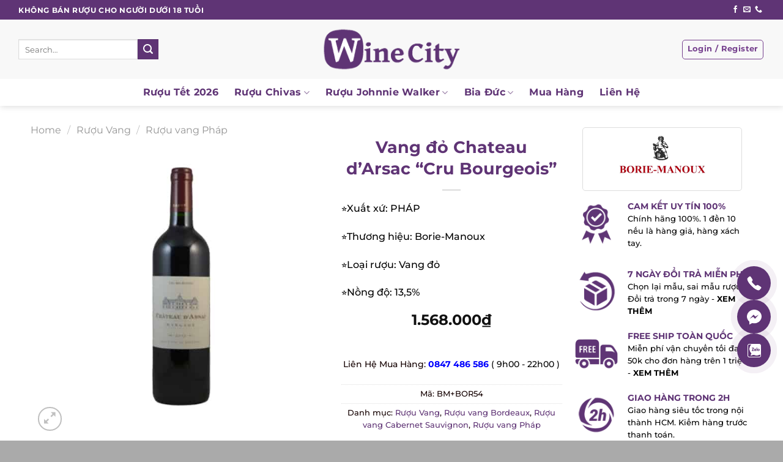

--- FILE ---
content_type: text/html; charset=UTF-8
request_url: https://winecity.vn/vang-do-chateau-darsac-cru-bourgeois/
body_size: 43196
content:
<!DOCTYPE html>
<!--[if IE 9 ]><html lang="vi" prefix="og: https://ogp.me/ns#" class="ie9 loading-site no-js"> <![endif]-->
<!--[if IE 8 ]><html lang="vi" prefix="og: https://ogp.me/ns#" class="ie8 loading-site no-js"> <![endif]-->
<!--[if (gte IE 9)|!(IE)]><!--><html lang="vi" prefix="og: https://ogp.me/ns#" class="loading-site no-js"> <!--<![endif]--><head><meta charset="UTF-8" /><link rel="profile" href="https://gmpg.org/xfn/11" /><link rel="pingback" href="https://winecity.vn/xmlrpc.php" /><link data-optimized="1" rel="stylesheet" href="https://winecity.vn/wp-content/litespeed/css/29a02c74b5ec5ffd29031fbba4cc3820.css?ver=c3820"/> <script data-optimized="1" src="https://winecity.vn/wp-content/litespeed/js/3ac9972c9eb90931be91d9d03d8a4734.js?ver=a4734"></script> <script>(function(html){html.className=html.className.replace(/\bno-js\b/,'js')})(document.documentElement)</script>  <script data-cfasync="false" data-pagespeed-no-defer>var gtm4wp_datalayer_name = "dataLayer";
	var dataLayer = dataLayer || [];
	const gtm4wp_use_sku_instead = 1;
	const gtm4wp_id_prefix = '';
	const gtm4wp_remarketing = true;
	const gtm4wp_eec = true;
	const gtm4wp_classicec = false;
	const gtm4wp_currency = 'VND';
	const gtm4wp_product_per_impression = 10;
	const gtm4wp_needs_shipping_address = false;
	const gtm4wp_business_vertical = 'retail';
	const gtm4wp_business_vertical_id = 'id';

	const gtm4wp_scrollerscript_debugmode         = false;
	const gtm4wp_scrollerscript_callbacktime      = 100;
	const gtm4wp_scrollerscript_readerlocation    = 150;
	const gtm4wp_scrollerscript_contentelementid  = "content";
	const gtm4wp_scrollerscript_scannertime       = 60;</script> <meta name="viewport" content="width=device-width, initial-scale=1, maximum-scale=1" /><title>Vang đỏ Chateau d&#039;Arsac &quot;Cru Bourgeois&quot; - Winecity</title><meta name="description" content="Vang đỏ Chateau d&#039;Arsac &quot;Cru Bourgeois&quot;⭐Vang đỏ bán chạy nhất⭐Xuất xứ từ PHÁP⭐Thương hiệu Borie-Manoux⭐Wine City"/><meta name="robots" content="follow, index, max-snippet:-1, max-video-preview:-1, max-image-preview:large"/><link rel="canonical" href="https://winecity.vn/vang-do-chateau-darsac-cru-bourgeois/" /><meta property="og:locale" content="vi_VN" /><meta property="og:type" content="product" /><meta property="og:title" content="Vang đỏ Chateau d&#039;Arsac &quot;Cru Bourgeois&quot; - Winecity" /><meta property="og:description" content="Vang đỏ Chateau d&#039;Arsac &quot;Cru Bourgeois&quot;⭐Vang đỏ bán chạy nhất⭐Xuất xứ từ PHÁP⭐Thương hiệu Borie-Manoux⭐Wine City" /><meta property="og:url" content="https://winecity.vn/vang-do-chateau-darsac-cru-bourgeois/" /><meta property="og:site_name" content="Winecity" /><meta property="og:updated_time" content="2024-12-04T10:02:36+07:00" /><meta property="og:image" content="https://winecity.vn/wp-content/uploads/2020/11/BOR54.jpg" /><meta property="og:image:secure_url" content="https://winecity.vn/wp-content/uploads/2020/11/BOR54.jpg" /><meta property="og:image:width" content="600" /><meta property="og:image:height" content="600" /><meta property="og:image:alt" content="Vang đỏ Chateau d&#039;Arsac Cru Bourgeois" /><meta property="og:image:type" content="image/jpeg" /><meta property="product:price:amount" content="1568000" /><meta property="product:price:currency" content="VND" /><meta property="product:availability" content="instock" /><meta name="twitter:card" content="summary_large_image" /><meta name="twitter:title" content="Vang đỏ Chateau d&#039;Arsac &quot;Cru Bourgeois&quot; - Winecity" /><meta name="twitter:description" content="Vang đỏ Chateau d&#039;Arsac &quot;Cru Bourgeois&quot;⭐Vang đỏ bán chạy nhất⭐Xuất xứ từ PHÁP⭐Thương hiệu Borie-Manoux⭐Wine City" /><meta name="twitter:image" content="https://winecity.vn/wp-content/uploads/2020/11/BOR54.jpg" /><meta name="twitter:label1" content="Price" /><meta name="twitter:data1" content="1.568.000&#8363;" /><meta name="twitter:label2" content="Availability" /><meta name="twitter:data2" content="In stock" /> <script type="application/ld+json" class="rank-math-schema">{"@context":"https://schema.org","@graph":[{"@type":"Place","@id":"https://winecity.vn/#place","address":{"@type":"PostalAddress","streetAddress":"9/18 Nguy\u1ec5n Huy T\u01b0\u1edfng, Ph\u01b0\u1eddng 6, Qu\u1eadn B\u00ecnh Th\u1ea1nh, TP.HCM","postalCode":"700000","addressCountry":"Vi\u1ec7t Nam"}},{"@type":"Organization","@id":"https://winecity.vn/#organization","name":"Winecity - Th\u00e0nh Ph\u1ed1 R\u01b0\u1ee3u Th\u01b0\u1ee3ng H\u1ea1ng V\u00e0 \u0110\u1eb3ng C\u1ea5p","url":"https://winecity.vn","email":"winecity.vn@gmail.com","address":{"@type":"PostalAddress","streetAddress":"9/18 Nguy\u1ec5n Huy T\u01b0\u1edfng, Ph\u01b0\u1eddng 6, Qu\u1eadn B\u00ecnh Th\u1ea1nh, TP.HCM","postalCode":"700000","addressCountry":"Vi\u1ec7t Nam"},"logo":{"@type":"ImageObject","@id":"https://winecity.vn/#logo","url":"https://winecity.vn/wp-content/uploads/2021/07/Favicon-Winecity-02.png","contentUrl":"https://winecity.vn/wp-content/uploads/2021/07/Favicon-Winecity-02.png","caption":"Winecity - Th\u00e0nh Ph\u1ed1 R\u01b0\u1ee3u Th\u01b0\u1ee3ng H\u1ea1ng V\u00e0 \u0110\u1eb3ng C\u1ea5p","inLanguage":"vi","width":"211","height":"211"},"contactPoint":[{"@type":"ContactPoint","telephone":"+84847 486 586","contactType":"customer support"}],"location":{"@id":"https://winecity.vn/#place"}},{"@type":"WebSite","@id":"https://winecity.vn/#website","url":"https://winecity.vn","name":"Winecity - Th\u00e0nh Ph\u1ed1 R\u01b0\u1ee3u Th\u01b0\u1ee3ng H\u1ea1ng V\u00e0 \u0110\u1eb3ng C\u1ea5p","publisher":{"@id":"https://winecity.vn/#organization"},"inLanguage":"vi"},{"@type":"ImageObject","@id":"https://winecity.vn/wp-content/uploads/2020/11/BOR54.jpg","url":"https://winecity.vn/wp-content/uploads/2020/11/BOR54.jpg","width":"600","height":"600","inLanguage":"vi"},{"@type":"ItemPage","@id":"https://winecity.vn/vang-do-chateau-darsac-cru-bourgeois/#webpage","url":"https://winecity.vn/vang-do-chateau-darsac-cru-bourgeois/","name":"Vang \u0111\u1ecf Chateau d&#039;Arsac &quot;Cru Bourgeois&quot; - Winecity","datePublished":"2020-12-02T16:44:28+07:00","dateModified":"2024-12-04T10:02:36+07:00","isPartOf":{"@id":"https://winecity.vn/#website"},"primaryImageOfPage":{"@id":"https://winecity.vn/wp-content/uploads/2020/11/BOR54.jpg"},"inLanguage":"vi"},{"@type":"Product","name":"Vang \u0111\u1ecf Chateau d'Arsac \"Cru Bourgeois\" - Winecity","description":"Vang \u0111\u1ecf Chateau d'Arsac \"Cru Bourgeois\"\u2b50Vang \u0111\u1ecf b\u00e1n ch\u1ea1y nh\u1ea5t\u2b50Xu\u1ea5t x\u1ee9 t\u1eeb PH\u00c1P\u2b50Th\u01b0\u01a1ng hi\u1ec7u Borie-Manoux\u2b50Wine City","sku":"BM+BOR54","category":"R\u01b0\u1ee3u Vang","mainEntityOfPage":{"@id":"https://winecity.vn/vang-do-chateau-darsac-cru-bourgeois/#webpage"},"weight":{"@type":"QuantitativeValue","unitCode":"KGM","value":"35"},"offers":{"@type":"Offer","price":"1568000","priceCurrency":"VND","priceValidUntil":"2027-12-31","availability":"https://schema.org/InStock","itemCondition":"NewCondition","url":"https://winecity.vn/vang-do-chateau-darsac-cru-bourgeois/","seller":{"@type":"Organization","@id":"https://winecity.vn/","name":"Winecity - Th\u00e0nh Ph\u1ed1 R\u01b0\u1ee3u Th\u01b0\u1ee3ng H\u1ea1ng V\u00e0 \u0110\u1eb3ng C\u1ea5p","url":"https://winecity.vn","logo":"https://winecity.vn/wp-content/uploads/2021/07/Favicon-Winecity-02.png"},"hasMerchantReturnPolicy":{"@type":"MerchantReturnPolicy","applicableCountry":"vi","returnPolicyCategory":"https://schema.org/MerchantReturnFiniteReturnWindow","merchantReturnDays":"7","returnMethod":"https://schema.org/ReturnByMail","returnFees":"https://schema.org/FreeReturn"},"shippingDetails":{"@type":"OfferShippingDetails","shippingRate":{"@type":"MonetaryAmount","value":"0","currency":"VND"},"deliveryTime":{"@type":"ShippingDeliveryTime","businessDays":{"@type":"OpeningHoursSpecification","dayOfWeek":["https://schema.org/Monday","https://schema.org/Tuesday","https://schema.org/Wednesday","https://schema.org/Thursday","https://schema.org/Friday"]},"handlingTime":{"@type":"QuantitativeValue","minValue":"0","maxValue":"3","samedaydelivery":"Yes","unitCode":"DAY"},"transitTime":{"@type":"QuantitativeValue","minValue":"0","maxValue":"3","samedaydelivery":"Yes","unitCode":"DAY"}},"shippingDestination":[{"@type":"DefinedRegion","addressCountry":"VN","addressRegion":["VN"]}]}},"@id":"https://winecity.vn/vang-do-chateau-darsac-cru-bourgeois/#richSnippet","image":{"@id":"https://winecity.vn/wp-content/uploads/2020/11/BOR54.jpg"}}]}</script> <link rel='dns-prefetch' href='//fonts.googleapis.com' /><link rel='dns-prefetch' href='//use.fontawesome.com' /><link rel="alternate" type="application/rss+xml" title="Dòng thông tin Winecity &raquo;" href="https://winecity.vn/feed/" /><link rel="alternate" type="application/rss+xml" title="Winecity &raquo; Dòng bình luận" href="https://winecity.vn/comments/feed/" /><link rel="alternate" type="application/rss+xml" title="Winecity &raquo; Vang đỏ Chateau d&#8217;Arsac &#8220;Cru Bourgeois&#8221; Dòng bình luận" href="https://winecity.vn/vang-do-chateau-darsac-cru-bourgeois/feed/" /><link rel="alternate" title="oNhúng (JSON)" type="application/json+oembed" href="https://winecity.vn/wp-json/oembed/1.0/embed?url=https%3A%2F%2Fwinecity.vn%2Fvang-do-chateau-darsac-cru-bourgeois%2F" /><link rel="alternate" title="oNhúng (XML)" type="text/xml+oembed" href="https://winecity.vn/wp-json/oembed/1.0/embed?url=https%3A%2F%2Fwinecity.vn%2Fvang-do-chateau-darsac-cru-bourgeois%2F&#038;format=xml" /><style id='wp-img-auto-sizes-contain-inline-css' type='text/css'>img:is([sizes=auto i],[sizes^="auto," i]){contain-intrinsic-size:3000px 1500px}</style><style id='wp-emoji-styles-inline-css' type='text/css'>img.wp-smiley,img.emoji{display:inline !important;border:none !important;box-shadow:none !important;height:1em !important;width:1em !important;margin:0 .07em !important;vertical-align:-.1em !important;background:0 0 !important;padding:0 !important}</style><style id='wp-block-library-inline-css' type='text/css'>:root{--wp-block-synced-color:#7a00df;--wp-block-synced-color--rgb:122,0,223;--wp-bound-block-color:var(--wp-block-synced-color);--wp-editor-canvas-background:#ddd;--wp-admin-theme-color:#007cba;--wp-admin-theme-color--rgb:0,124,186;--wp-admin-theme-color-darker-10:#006ba1;--wp-admin-theme-color-darker-10--rgb:0,107,160.5;--wp-admin-theme-color-darker-20:#005a87;--wp-admin-theme-color-darker-20--rgb:0,90,135;--wp-admin-border-width-focus:2px}@media (min-resolution:192dpi){:root{--wp-admin-border-width-focus:1.5px}}.wp-element-button{cursor:pointer}:root .has-very-light-gray-background-color{background-color:#eee}:root .has-very-dark-gray-background-color{background-color:#313131}:root .has-very-light-gray-color{color:#eee}:root .has-very-dark-gray-color{color:#313131}:root .has-vivid-green-cyan-to-vivid-cyan-blue-gradient-background{background:linear-gradient(135deg,#00d084,#0693e3)}:root .has-purple-crush-gradient-background{background:linear-gradient(135deg,#34e2e4,#4721fb 50%,#ab1dfe)}:root .has-hazy-dawn-gradient-background{background:linear-gradient(135deg,#faaca8,#dad0ec)}:root .has-subdued-olive-gradient-background{background:linear-gradient(135deg,#fafae1,#67a671)}:root .has-atomic-cream-gradient-background{background:linear-gradient(135deg,#fdd79a,#004a59)}:root .has-nightshade-gradient-background{background:linear-gradient(135deg,#330968,#31cdcf)}:root .has-midnight-gradient-background{background:linear-gradient(135deg,#020381,#2874fc)}:root{--wp--preset--font-size--normal:16px;--wp--preset--font-size--huge:42px}.has-regular-font-size{font-size:1em}.has-larger-font-size{font-size:2.625em}.has-normal-font-size{font-size:var(--wp--preset--font-size--normal)}.has-huge-font-size{font-size:var(--wp--preset--font-size--huge)}.has-text-align-center{text-align:center}.has-text-align-left{text-align:left}.has-text-align-right{text-align:right}.has-fit-text{white-space:nowrap!important}#end-resizable-editor-section{display:none}.aligncenter{clear:both}.items-justified-left{justify-content:flex-start}.items-justified-center{justify-content:center}.items-justified-right{justify-content:flex-end}.items-justified-space-between{justify-content:space-between}.screen-reader-text{border:0;clip-path:inset(50%);height:1px;margin:-1px;overflow:hidden;padding:0;position:absolute;width:1px;word-wrap:normal!important}.screen-reader-text:focus{background-color:#ddd;clip-path:none;color:#444;display:block;font-size:1em;height:auto;left:5px;line-height:normal;padding:15px 23px 14px;text-decoration:none;top:5px;width:auto;z-index:100000}html :where(.has-border-color){border-style:solid}html :where([style*=border-top-color]){border-top-style:solid}html :where([style*=border-right-color]){border-right-style:solid}html :where([style*=border-bottom-color]){border-bottom-style:solid}html :where([style*=border-left-color]){border-left-style:solid}html :where([style*=border-width]){border-style:solid}html :where([style*=border-top-width]){border-top-style:solid}html :where([style*=border-right-width]){border-right-style:solid}html :where([style*=border-bottom-width]){border-bottom-style:solid}html :where([style*=border-left-width]){border-left-style:solid}html :where(img[class*=wp-image-]){height:auto;max-width:100%}:where(figure){margin:0 0 1em}html :where(.is-position-sticky){--wp-admin--admin-bar--position-offset:var(--wp-admin--admin-bar--height,0px)}@media screen and (max-width:600px){html :where(.is-position-sticky){--wp-admin--admin-bar--position-offset:0px}}</style><style id='global-styles-inline-css' type='text/css'>:root{--wp--preset--aspect-ratio--square:1;--wp--preset--aspect-ratio--4-3:4/3;--wp--preset--aspect-ratio--3-4:3/4;--wp--preset--aspect-ratio--3-2:3/2;--wp--preset--aspect-ratio--2-3:2/3;--wp--preset--aspect-ratio--16-9:16/9;--wp--preset--aspect-ratio--9-16:9/16;--wp--preset--color--black:#000;--wp--preset--color--cyan-bluish-gray:#abb8c3;--wp--preset--color--white:#fff;--wp--preset--color--pale-pink:#f78da7;--wp--preset--color--vivid-red:#cf2e2e;--wp--preset--color--luminous-vivid-orange:#ff6900;--wp--preset--color--luminous-vivid-amber:#fcb900;--wp--preset--color--light-green-cyan:#7bdcb5;--wp--preset--color--vivid-green-cyan:#00d084;--wp--preset--color--pale-cyan-blue:#8ed1fc;--wp--preset--color--vivid-cyan-blue:#0693e3;--wp--preset--color--vivid-purple:#9b51e0;--wp--preset--gradient--vivid-cyan-blue-to-vivid-purple:linear-gradient(135deg,#0693e3 0%,#9b51e0 100%);--wp--preset--gradient--light-green-cyan-to-vivid-green-cyan:linear-gradient(135deg,#7adcb4 0%,#00d082 100%);--wp--preset--gradient--luminous-vivid-amber-to-luminous-vivid-orange:linear-gradient(135deg,#fcb900 0%,#ff6900 100%);--wp--preset--gradient--luminous-vivid-orange-to-vivid-red:linear-gradient(135deg,#ff6900 0%,#cf2e2e 100%);--wp--preset--gradient--very-light-gray-to-cyan-bluish-gray:linear-gradient(135deg,#eee 0%,#a9b8c3 100%);--wp--preset--gradient--cool-to-warm-spectrum:linear-gradient(135deg,#4aeadc 0%,#9778d1 20%,#cf2aba 40%,#ee2c82 60%,#fb6962 80%,#fef84c 100%);--wp--preset--gradient--blush-light-purple:linear-gradient(135deg,#ffceec 0%,#9896f0 100%);--wp--preset--gradient--blush-bordeaux:linear-gradient(135deg,#fecda5 0%,#fe2d2d 50%,#6b003e 100%);--wp--preset--gradient--luminous-dusk:linear-gradient(135deg,#ffcb70 0%,#c751c0 50%,#4158d0 100%);--wp--preset--gradient--pale-ocean:linear-gradient(135deg,#fff5cb 0%,#b6e3d4 50%,#33a7b5 100%);--wp--preset--gradient--electric-grass:linear-gradient(135deg,#caf880 0%,#71ce7e 100%);--wp--preset--gradient--midnight:linear-gradient(135deg,#020381 0%,#2874fc 100%);--wp--preset--font-size--small:13px;--wp--preset--font-size--medium:20px;--wp--preset--font-size--large:36px;--wp--preset--font-size--x-large:42px;--wp--preset--spacing--20:.44rem;--wp--preset--spacing--30:.67rem;--wp--preset--spacing--40:1rem;--wp--preset--spacing--50:1.5rem;--wp--preset--spacing--60:2.25rem;--wp--preset--spacing--70:3.38rem;--wp--preset--spacing--80:5.06rem;--wp--preset--shadow--natural:6px 6px 9px rgba(0,0,0,.2);--wp--preset--shadow--deep:12px 12px 50px rgba(0,0,0,.4);--wp--preset--shadow--sharp:6px 6px 0px rgba(0,0,0,.2);--wp--preset--shadow--outlined:6px 6px 0px -3px #fff,6px 6px #000;--wp--preset--shadow--crisp:6px 6px 0px #000}:where(.is-layout-flex){gap:.5em}:where(.is-layout-grid){gap:.5em}body .is-layout-flex{display:flex}.is-layout-flex{flex-wrap:wrap;align-items:center}.is-layout-flex>:is(*,div){margin:0}body .is-layout-grid{display:grid}.is-layout-grid>:is(*,div){margin:0}:where(.wp-block-columns.is-layout-flex){gap:2em}:where(.wp-block-columns.is-layout-grid){gap:2em}:where(.wp-block-post-template.is-layout-flex){gap:1.25em}:where(.wp-block-post-template.is-layout-grid){gap:1.25em}.has-black-color{color:var(--wp--preset--color--black) !important}.has-cyan-bluish-gray-color{color:var(--wp--preset--color--cyan-bluish-gray) !important}.has-white-color{color:var(--wp--preset--color--white) !important}.has-pale-pink-color{color:var(--wp--preset--color--pale-pink) !important}.has-vivid-red-color{color:var(--wp--preset--color--vivid-red) !important}.has-luminous-vivid-orange-color{color:var(--wp--preset--color--luminous-vivid-orange) !important}.has-luminous-vivid-amber-color{color:var(--wp--preset--color--luminous-vivid-amber) !important}.has-light-green-cyan-color{color:var(--wp--preset--color--light-green-cyan) !important}.has-vivid-green-cyan-color{color:var(--wp--preset--color--vivid-green-cyan) !important}.has-pale-cyan-blue-color{color:var(--wp--preset--color--pale-cyan-blue) !important}.has-vivid-cyan-blue-color{color:var(--wp--preset--color--vivid-cyan-blue) !important}.has-vivid-purple-color{color:var(--wp--preset--color--vivid-purple) !important}.has-black-background-color{background-color:var(--wp--preset--color--black) !important}.has-cyan-bluish-gray-background-color{background-color:var(--wp--preset--color--cyan-bluish-gray) !important}.has-white-background-color{background-color:var(--wp--preset--color--white) !important}.has-pale-pink-background-color{background-color:var(--wp--preset--color--pale-pink) !important}.has-vivid-red-background-color{background-color:var(--wp--preset--color--vivid-red) !important}.has-luminous-vivid-orange-background-color{background-color:var(--wp--preset--color--luminous-vivid-orange) !important}.has-luminous-vivid-amber-background-color{background-color:var(--wp--preset--color--luminous-vivid-amber) !important}.has-light-green-cyan-background-color{background-color:var(--wp--preset--color--light-green-cyan) !important}.has-vivid-green-cyan-background-color{background-color:var(--wp--preset--color--vivid-green-cyan) !important}.has-pale-cyan-blue-background-color{background-color:var(--wp--preset--color--pale-cyan-blue) !important}.has-vivid-cyan-blue-background-color{background-color:var(--wp--preset--color--vivid-cyan-blue) !important}.has-vivid-purple-background-color{background-color:var(--wp--preset--color--vivid-purple) !important}.has-black-border-color{border-color:var(--wp--preset--color--black) !important}.has-cyan-bluish-gray-border-color{border-color:var(--wp--preset--color--cyan-bluish-gray) !important}.has-white-border-color{border-color:var(--wp--preset--color--white) !important}.has-pale-pink-border-color{border-color:var(--wp--preset--color--pale-pink) !important}.has-vivid-red-border-color{border-color:var(--wp--preset--color--vivid-red) !important}.has-luminous-vivid-orange-border-color{border-color:var(--wp--preset--color--luminous-vivid-orange) !important}.has-luminous-vivid-amber-border-color{border-color:var(--wp--preset--color--luminous-vivid-amber) !important}.has-light-green-cyan-border-color{border-color:var(--wp--preset--color--light-green-cyan) !important}.has-vivid-green-cyan-border-color{border-color:var(--wp--preset--color--vivid-green-cyan) !important}.has-pale-cyan-blue-border-color{border-color:var(--wp--preset--color--pale-cyan-blue) !important}.has-vivid-cyan-blue-border-color{border-color:var(--wp--preset--color--vivid-cyan-blue) !important}.has-vivid-purple-border-color{border-color:var(--wp--preset--color--vivid-purple) !important}.has-vivid-cyan-blue-to-vivid-purple-gradient-background{background:var(--wp--preset--gradient--vivid-cyan-blue-to-vivid-purple) !important}.has-light-green-cyan-to-vivid-green-cyan-gradient-background{background:var(--wp--preset--gradient--light-green-cyan-to-vivid-green-cyan) !important}.has-luminous-vivid-amber-to-luminous-vivid-orange-gradient-background{background:var(--wp--preset--gradient--luminous-vivid-amber-to-luminous-vivid-orange) !important}.has-luminous-vivid-orange-to-vivid-red-gradient-background{background:var(--wp--preset--gradient--luminous-vivid-orange-to-vivid-red) !important}.has-very-light-gray-to-cyan-bluish-gray-gradient-background{background:var(--wp--preset--gradient--very-light-gray-to-cyan-bluish-gray) !important}.has-cool-to-warm-spectrum-gradient-background{background:var(--wp--preset--gradient--cool-to-warm-spectrum) !important}.has-blush-light-purple-gradient-background{background:var(--wp--preset--gradient--blush-light-purple) !important}.has-blush-bordeaux-gradient-background{background:var(--wp--preset--gradient--blush-bordeaux) !important}.has-luminous-dusk-gradient-background{background:var(--wp--preset--gradient--luminous-dusk) !important}.has-pale-ocean-gradient-background{background:var(--wp--preset--gradient--pale-ocean) !important}.has-electric-grass-gradient-background{background:var(--wp--preset--gradient--electric-grass) !important}.has-midnight-gradient-background{background:var(--wp--preset--gradient--midnight) !important}.has-small-font-size{font-size:var(--wp--preset--font-size--small) !important}.has-medium-font-size{font-size:var(--wp--preset--font-size--medium) !important}.has-large-font-size{font-size:var(--wp--preset--font-size--large) !important}.has-x-large-font-size{font-size:var(--wp--preset--font-size--x-large) !important}</style><style id='classic-theme-styles-inline-css' type='text/css'>/*! This file is auto-generated */
.wp-block-button__link{color:#fff;background-color:#32373c;border-radius:9999px;box-shadow:none;text-decoration:none;padding:calc(.667em + 2px) calc(1.333em + 2px);font-size:1.125em}.wp-block-file__button{background:#32373c;color:#fff;text-decoration:none}</style><link data-optimized="1" rel='stylesheet' id='contact-form-7-css' href='https://winecity.vn/wp-content/litespeed/css/68d35422e3f1d8b67bb679c026e1aa95.css?ver=b5e94' type='text/css' media='all' /><link data-optimized="1" rel='stylesheet' id='wcfa-css-css' href='https://winecity.vn/wp-content/litespeed/css/80c6611465ff181d2f23a835fdcf3993.css?ver=950ca' type='text/css' media='all' /><link data-optimized="1" rel='stylesheet' id='magnific-popup-css' href='https://winecity.vn/wp-content/litespeed/css/a5b3d0d2f8f6c9408c70cdc5d650593f.css?ver=f74c3' type='text/css' media='all' /><link data-optimized="1" rel='stylesheet' id='devvn-reviews-style-css' href='https://winecity.vn/wp-content/litespeed/css/66f55fa5665a96ff9d52292332b0bd1e.css?ver=4b2f0' type='text/css' media='all' /><link data-optimized="1" rel='stylesheet' id='owl.carousel-css' href='https://winecity.vn/wp-content/litespeed/css/38b31fc444ad6730cd0965f5e8c15be4.css?ver=41f2c' type='text/css' media='all' /><link data-optimized="1" rel='stylesheet' id='devvn-shortcode-reviews-style-css' href='https://winecity.vn/wp-content/litespeed/css/6b0d0de2f474d79c02807087c449d045.css?ver=79a50' type='text/css' media='all' /><link data-optimized="1" rel='stylesheet' id='photoswipe-css' href='https://winecity.vn/wp-content/litespeed/css/a64c20dd4e9fd2e9946d3262efc1a960.css?ver=fec6c' type='text/css' media='all' /><link data-optimized="1" rel='stylesheet' id='photoswipe-default-skin-css' href='https://winecity.vn/wp-content/litespeed/css/664c4ebfab1be81a97e0589e70cc3e9c.css?ver=93695' type='text/css' media='all' /><style id='woocommerce-inline-inline-css' type='text/css'>.woocommerce form .form-row .required{visibility:visible}</style><link data-optimized="1" rel='stylesheet' id='woo-variation-swatches-css' href='https://winecity.vn/wp-content/litespeed/css/3946047af3ea5005d568d2838e603c2c.css?ver=bfe39' type='text/css' media='all' /><style id='woo-variation-swatches-inline-css' type='text/css'>:root{--wvs-tick:url("data:image/svg+xml;utf8,%3Csvg filter='drop-shadow(0px 0px 2px rgb(0 0 0 / .8))' xmlns='http://www.w3.org/2000/svg'  viewBox='0 0 30 30'%3E%3Cpath fill='none' stroke='%23ffffff' stroke-linecap='round' stroke-linejoin='round' stroke-width='4' d='M4 16L11 23 27 7'/%3E%3C/svg%3E");--wvs-cross:url("data:image/svg+xml;utf8,%3Csvg filter='drop-shadow(0px 0px 5px rgb(255 255 255 / .6))' xmlns='http://www.w3.org/2000/svg' width='72px' height='72px' viewBox='0 0 24 24'%3E%3Cpath fill='none' stroke='%235f3475' stroke-linecap='round' stroke-width='0.6' d='M5 5L19 19M19 5L5 19'/%3E%3C/svg%3E");--wvs-single-product-item-width:50px;--wvs-single-product-item-height:50px;--wvs-single-product-item-font-size:16px}</style><link data-optimized="1" rel='stylesheet' id='googleFonts-css' href='https://winecity.vn/wp-content/litespeed/css/c43c9077e787121aa3dc07bd6a5608b1.css?ver=608b1' type='text/css' media='all' /><link data-optimized="1" rel='stylesheet' id='flatsome-icons-css' href='https://winecity.vn/wp-content/litespeed/css/9eb4c97dce0562cef4b7232b5a2019db.css?ver=173f6' type='text/css' media='all' /><link data-optimized="1" rel='stylesheet' id='font-awesome-official-css' href='https://winecity.vn/wp-content/litespeed/css/cd4de076c0594cdc8612e1a61d1954c8.css?ver=954c8' type='text/css' media='all' integrity="sha384-SZXxX4whJ79/gErwcOYf+zWLeJdY/qpuqC4cAa9rOGUstPomtqpuNWT9wdPEn2fk" crossorigin="anonymous" /><link data-optimized="1" rel='stylesheet' id='popup-maker-site-css' href='https://winecity.vn/wp-content/litespeed/css/c143ee88c88af025020519b36f1f0b6b.css?ver=35fc4' type='text/css' media='all' /><style id='popup-maker-site-inline-css' type='text/css'>@import url('//fonts.googleapis.com/css?family=Montserrat:100');.pum-theme-43420,.pum-theme-content-only{background-color:rgba(10,10,10,.5)}.pum-theme-43420 .pum-container,.pum-theme-content-only .pum-container{padding:5px;border-radius:0;border:1px none #000;box-shadow:0px 0px 0px 0px rgba(2,2,2,0)}.pum-theme-43420 .pum-title,.pum-theme-content-only .pum-title{color:#000;text-align:left;text-shadow:0px 0px 0px rgba(2,2,2,.23);font-family:inherit;font-weight:400;font-size:32px;line-height:36px}.pum-theme-43420 .pum-content,.pum-theme-content-only .pum-content{color:#0a0a0a;font-family:inherit;font-weight:400}.pum-theme-43420 .pum-content+.pum-close,.pum-theme-content-only .pum-content+.pum-close{position:absolute;height:20px;width:20px;left:auto;right:0;bottom:auto;top:-10px;padding:0;color:#fff;font-family:inherit;font-weight:800;font-size:25px;line-height:25px;border:1px none #fff;border-radius:15px;box-shadow:0px 0px 0px 0px rgba(249,249,249,0);text-shadow:0px 0px 0px rgba(0,0,0,.0);background-color:rgba(255,255,255,0)}.pum-theme-43413,.pum-theme-default-theme{background-color:rgba(255,255,255,1)}.pum-theme-43413 .pum-container,.pum-theme-default-theme .pum-container{padding:0;border-radius:0;border:1px none #000;box-shadow:1px 1px 3px 0px rgba(2,2,2,.23);background-color:rgba(255,255,255,0)}.pum-theme-43413 .pum-title,.pum-theme-default-theme .pum-title{color:#000;text-align:left;text-shadow:0px 0px 0px rgba(2,2,2,1);font-family:inherit;font-weight:400;font-size:32px;line-height:36px}.pum-theme-43413 .pum-content,.pum-theme-default-theme .pum-content{color:#636363;font-family:inherit;font-weight:400}.pum-theme-43413 .pum-content+.pum-close,.pum-theme-default-theme .pum-content+.pum-close{position:absolute;height:auto;width:auto;left:auto;right:0;bottom:auto;top:0;padding:8px;color:#fff;font-family:inherit;font-weight:400;font-size:12px;line-height:36px;border:1px none #fff;border-radius:0;box-shadow:1px 1px 3px 0px rgba(2,2,2,.23);text-shadow:0px 0px 0px rgba(0,0,0,.23);background-color:rgba(0,183,205,1)}.pum-theme-43414,.pum-theme-lightbox{background-color:rgba(0,0,0,.6)}.pum-theme-43414 .pum-container,.pum-theme-lightbox .pum-container{padding:18px;border-radius:3px;border:8px solid #000;box-shadow:0px 0px 30px 0px rgba(2,2,2,1);background-color:rgba(255,255,255,1)}.pum-theme-43414 .pum-title,.pum-theme-lightbox .pum-title{color:#000;text-align:left;text-shadow:0px 0px 0px rgba(2,2,2,.23);font-family:inherit;font-weight:100;font-size:32px;line-height:36px}.pum-theme-43414 .pum-content,.pum-theme-lightbox .pum-content{color:#000;font-family:inherit;font-weight:100}.pum-theme-43414 .pum-content+.pum-close,.pum-theme-lightbox .pum-content+.pum-close{position:absolute;height:26px;width:26px;left:auto;right:-13px;bottom:auto;top:-13px;padding:0;color:#fff;font-family:Arial;font-weight:100;font-size:24px;line-height:24px;border:2px solid #fff;border-radius:26px;box-shadow:0px 0px 15px 1px rgba(2,2,2,.75);text-shadow:0px 0px 0px rgba(0,0,0,.23);background-color:rgba(0,0,0,1)}.pum-theme-43415,.pum-theme-enterprise-blue{background-color:rgba(0,0,0,.7)}.pum-theme-43415 .pum-container,.pum-theme-enterprise-blue .pum-container{padding:28px;border-radius:5px;border:1px none #000;box-shadow:0px 10px 25px 4px rgba(2,2,2,.5);background-color:rgba(255,255,255,1)}.pum-theme-43415 .pum-title,.pum-theme-enterprise-blue .pum-title{color:#315b7c;text-align:left;text-shadow:0px 0px 0px rgba(2,2,2,.23);font-family:inherit;font-weight:100;font-size:34px;line-height:36px}.pum-theme-43415 .pum-content,.pum-theme-enterprise-blue .pum-content{color:#2d2d2d;font-family:inherit;font-weight:100}.pum-theme-43415 .pum-content+.pum-close,.pum-theme-enterprise-blue .pum-content+.pum-close{position:absolute;height:28px;width:28px;left:auto;right:8px;bottom:auto;top:8px;padding:4px;color:#fff;font-family:Times New Roman;font-weight:100;font-size:20px;line-height:20px;border:1px none #fff;border-radius:42px;box-shadow:0px 0px 0px 0px rgba(2,2,2,.23);text-shadow:0px 0px 0px rgba(0,0,0,.23);background-color:rgba(49,91,124,1)}.pum-theme-43416,.pum-theme-hello-box{background-color:rgba(0,0,0,.75)}.pum-theme-43416 .pum-container,.pum-theme-hello-box .pum-container{padding:30px;border-radius:80px;border:14px solid #81d742;box-shadow:0px 0px 0px 0px rgba(2,2,2,0);background-color:rgba(255,255,255,1)}.pum-theme-43416 .pum-title,.pum-theme-hello-box .pum-title{color:#2d2d2d;text-align:left;text-shadow:0px 0px 0px rgba(2,2,2,.23);font-family:Montserrat;font-weight:100;font-size:32px;line-height:36px}.pum-theme-43416 .pum-content,.pum-theme-hello-box .pum-content{color:#2d2d2d;font-family:inherit;font-weight:100}.pum-theme-43416 .pum-content+.pum-close,.pum-theme-hello-box .pum-content+.pum-close{position:absolute;height:auto;width:auto;left:auto;right:-30px;bottom:auto;top:-30px;padding:0;color:#2d2d2d;font-family:Times New Roman;font-weight:100;font-size:32px;line-height:28px;border:1px none #fff;border-radius:28px;box-shadow:0px 0px 0px 0px rgba(2,2,2,.23);text-shadow:0px 0px 0px rgba(0,0,0,.23);background-color:rgba(255,255,255,1)}.pum-theme-43417,.pum-theme-cutting-edge{background-color:rgba(0,0,0,.5)}.pum-theme-43417 .pum-container,.pum-theme-cutting-edge .pum-container{padding:18px;border-radius:0;border:1px none #000;box-shadow:0px 10px 25px 0px rgba(2,2,2,.5);background-color:rgba(30,115,190,1)}.pum-theme-43417 .pum-title,.pum-theme-cutting-edge .pum-title{color:#fff;text-align:left;text-shadow:0px 0px 0px rgba(2,2,2,.23);font-family:Sans-Serif;font-weight:100;font-size:26px;line-height:28px}.pum-theme-43417 .pum-content,.pum-theme-cutting-edge .pum-content{color:#fff;font-family:inherit;font-weight:100}.pum-theme-43417 .pum-content+.pum-close,.pum-theme-cutting-edge .pum-content+.pum-close{position:absolute;height:24px;width:24px;left:auto;right:0;bottom:auto;top:0;padding:0;color:#1e73be;font-family:Times New Roman;font-weight:100;font-size:32px;line-height:24px;border:1px none #fff;border-radius:0;box-shadow:-1px 1px 1px 0px rgba(2,2,2,.1);text-shadow:-1px 1px 1px rgba(0,0,0,.1);background-color:rgba(238,238,34,1)}.pum-theme-43418,.pum-theme-framed-border{background-color:rgba(255,255,255,.5)}.pum-theme-43418 .pum-container,.pum-theme-framed-border .pum-container{padding:18px;border-radius:0;border:20px outset #d33;box-shadow:1px 1px 3px 0px rgba(2,2,2,.97) inset;background-color:rgba(255,251,239,1)}.pum-theme-43418 .pum-title,.pum-theme-framed-border .pum-title{color:#000;text-align:left;text-shadow:0px 0px 0px rgba(2,2,2,.23);font-family:inherit;font-weight:100;font-size:32px;line-height:36px}.pum-theme-43418 .pum-content,.pum-theme-framed-border .pum-content{color:#2d2d2d;font-family:inherit;font-weight:100}.pum-theme-43418 .pum-content+.pum-close,.pum-theme-framed-border .pum-content+.pum-close{position:absolute;height:20px;width:20px;left:auto;right:-20px;bottom:auto;top:-20px;padding:0;color:#fff;font-family:Tahoma;font-weight:700;font-size:16px;line-height:18px;border:1px none #fff;border-radius:0;box-shadow:0px 0px 0px 0px rgba(2,2,2,.23);text-shadow:0px 0px 0px rgba(0,0,0,.23);background-color:rgba(0,0,0,.55)}.pum-theme-43419,.pum-theme-floating-bar{background-color:rgba(255,255,255,0)}.pum-theme-43419 .pum-container,.pum-theme-floating-bar .pum-container{padding:8px;border-radius:0;border:1px none #000;box-shadow:1px 1px 3px 0px rgba(2,2,2,.23);background-color:rgba(238,246,252,1)}.pum-theme-43419 .pum-title,.pum-theme-floating-bar .pum-title{color:#505050;text-align:left;text-shadow:0px 0px 0px rgba(2,2,2,.23);font-family:inherit;font-weight:400;font-size:32px;line-height:36px}.pum-theme-43419 .pum-content,.pum-theme-floating-bar .pum-content{color:#505050;font-family:inherit;font-weight:400}.pum-theme-43419 .pum-content+.pum-close,.pum-theme-floating-bar .pum-content+.pum-close{position:absolute;height:18px;width:18px;left:auto;right:5px;bottom:auto;top:50%;padding:0;color:#505050;font-family:Sans-Serif;font-weight:700;font-size:15px;line-height:18px;border:1px solid #505050;border-radius:15px;box-shadow:0px 0px 0px 0px rgba(2,2,2,0);text-shadow:0px 0px 0px rgba(0,0,0,.0);background-color:rgba(255,255,255,0);transform:translate(0,-50%)}#pum-43487{z-index:1999999999}#pum-43433{z-index:1999999999}</style><link data-optimized="1" rel='stylesheet' id='flatsome-main-css' href='https://winecity.vn/wp-content/litespeed/css/83d8e875b3d212bf726a0a2a9d7cd91e.css?ver=8e5d4' type='text/css' media='all' /><link data-optimized="1" rel='stylesheet' id='flatsome-shop-css' href='https://winecity.vn/wp-content/litespeed/css/620d64dd5164633e5fd50007cc4d7288.css?ver=13de0' type='text/css' media='all' /><link data-optimized="1" rel='stylesheet' id='flatsome-style-css' href='https://winecity.vn/wp-content/litespeed/css/9889ac7d857a155cdd9fe5b58c348ca4.css?ver=b7f68' type='text/css' media='all' /><link data-optimized="1" rel='stylesheet' id='devvn-quickbuy-style-css' href='https://winecity.vn/wp-content/litespeed/css/78fa1ff2ef1e528b24d992b0483a11de.css?ver=a1c5d' type='text/css' media='all' /><style id='devvn-quickbuy-style-inline-css' type='text/css'>a.devvn_buy_now_style{max-width:350px !important}</style><link data-optimized="1" rel='stylesheet' id='flatsome-googlefonts-css' href='https://winecity.vn/wp-content/litespeed/css/bdd1cfab53941ede3524d3e9a1569ba3.css?ver=69ba3' type='text/css' media='all' /><link data-optimized="1" rel='stylesheet' id='font-awesome-official-v4shim-css' href='https://winecity.vn/wp-content/litespeed/css/18eab8ba813ac13eafb1f67f5ad23fb9.css?ver=23fb9' type='text/css' media='all' integrity="sha384-C2B+KlPW+WkR0Ld9loR1x3cXp7asA0iGVodhCoJ4hwrWm/d9qKS59BGisq+2Y0/D" crossorigin="anonymous" /><style id='font-awesome-official-v4shim-inline-css' type='text/css'>@font-face{font-family:"FontAwesome";font-display:block;src:url("https://use.fontawesome.com/releases/v5.15.3/webfonts/fa-brands-400.eot"),url("https://use.fontawesome.com/releases/v5.15.3/webfonts/fa-brands-400.eot?#iefix") format("embedded-opentype"),url("https://use.fontawesome.com/releases/v5.15.3/webfonts/fa-brands-400.woff2") format("woff2"),url("https://use.fontawesome.com/releases/v5.15.3/webfonts/fa-brands-400.woff") format("woff"),url("https://use.fontawesome.com/releases/v5.15.3/webfonts/fa-brands-400.ttf") format("truetype"),url("https://use.fontawesome.com/releases/v5.15.3/webfonts/fa-brands-400.svg#fontawesome") format("svg")}@font-face{font-family:"FontAwesome";font-display:block;src:url("https://use.fontawesome.com/releases/v5.15.3/webfonts/fa-solid-900.eot"),url("https://use.fontawesome.com/releases/v5.15.3/webfonts/fa-solid-900.eot?#iefix") format("embedded-opentype"),url("https://use.fontawesome.com/releases/v5.15.3/webfonts/fa-solid-900.woff2") format("woff2"),url("https://use.fontawesome.com/releases/v5.15.3/webfonts/fa-solid-900.woff") format("woff"),url("https://use.fontawesome.com/releases/v5.15.3/webfonts/fa-solid-900.ttf") format("truetype"),url("https://use.fontawesome.com/releases/v5.15.3/webfonts/fa-solid-900.svg#fontawesome") format("svg")}@font-face{font-family:"FontAwesome";font-display:block;src:url("https://use.fontawesome.com/releases/v5.15.3/webfonts/fa-regular-400.eot"),url("https://use.fontawesome.com/releases/v5.15.3/webfonts/fa-regular-400.eot?#iefix") format("embedded-opentype"),url("https://use.fontawesome.com/releases/v5.15.3/webfonts/fa-regular-400.woff2") format("woff2"),url("https://use.fontawesome.com/releases/v5.15.3/webfonts/fa-regular-400.woff") format("woff"),url("https://use.fontawesome.com/releases/v5.15.3/webfonts/fa-regular-400.ttf") format("truetype"),url("https://use.fontawesome.com/releases/v5.15.3/webfonts/fa-regular-400.svg#fontawesome") format("svg");unicode-range:U+F004-F005,U+F007,U+F017,U+F022,U+F024,U+F02E,U+F03E,U+F044,U+F057-F059,U+F06E,U+F070,U+F075,U+F07B-F07C,U+F080,U+F086,U+F089,U+F094,U+F09D,U+F0A0,U+F0A4-F0A7,U+F0C5,U+F0C7-F0C8,U+F0E0,U+F0EB,U+F0F3,U+F0F8,U+F0FE,U+F111,U+F118-F11A,U+F11C,U+F133,U+F144,U+F146,U+F14A,U+F14D-F14E,U+F150-F152,U+F15B-F15C,U+F164-F165,U+F185-F186,U+F191-F192,U+F1AD,U+F1C1-F1C9,U+F1CD,U+F1D8,U+F1E3,U+F1EA,U+F1F6,U+F1F9,U+F20A,U+F247-F249,U+F24D,U+F254-F25B,U+F25D,U+F267,U+F271-F274,U+F279,U+F28B,U+F28D,U+F2B5-F2B6,U+F2B9,U+F2BB,U+F2BD,U+F2C1-F2C2,U+F2D0,U+F2D2,U+F2DC,U+F2ED,U+F328,U+F358-F35B,U+F3A5,U+F3D1,U+F410,U+F4AD}</style> <script type="text/template" id="tmpl-variation-template"><div class="woocommerce-variation-description">{{{ data.variation.variation_description }}}</div>
	<div class="woocommerce-variation-price">{{{ data.variation.price_html }}}</div>
	<div class="woocommerce-variation-availability">{{{ data.variation.availability_html }}}</div></script> <script type="text/template" id="tmpl-unavailable-variation-template"><p>Sorry, this product is unavailable. Please choose a different combination.</p></script> <script type="text/javascript" src="https://winecity.vn/wp-includes/js/jquery/jquery.min.js?ver=3.7.1" id="jquery-core-js"></script> <script data-optimized="1" type="text/javascript" src="https://winecity.vn/wp-content/litespeed/js/8ce416f9fbd8893d9daee9a44814142d.js?ver=559fa" id="jquery-migrate-js"></script> <script data-optimized="1" type="text/javascript" id="jquery-js-after">document.addEventListener('DOMContentLoaded',function(){var referrerInputs=document.querySelectorAll('input[name="referrer_url"]');referrerInputs.forEach(function(input){input.value=window.location.href})})</script> <script data-optimized="1" type="text/javascript" src="https://winecity.vn/wp-content/litespeed/js/83e137b57be6fd6a1fb0d94e6ebce240.js?ver=86163" id="underscore-js"></script> <script data-optimized="1" type="text/javascript" id="wp-util-js-extra">var _wpUtilSettings={"ajax":{"url":"/wp-admin/admin-ajax.php"}}</script> <script data-optimized="1" type="text/javascript" src="https://winecity.vn/wp-content/litespeed/js/64fbcbd624dab5e300ceef43158aef84.js?ver=a675d" id="wp-util-js"></script> <script data-optimized="1" type="text/javascript" src="https://winecity.vn/wp-content/litespeed/js/df594f0ef0fc790f5147a302e0cbefb4.js?ver=63bf1" id="jquery-blockui-js" data-wp-strategy="defer"></script> <script data-optimized="1" type="text/javascript" id="wc-add-to-cart-js-extra">var wc_add_to_cart_params={"ajax_url":"/wp-admin/admin-ajax.php","wc_ajax_url":"/?wc-ajax=%%endpoint%%","i18n_view_cart":"View cart","cart_url":"https://winecity.vn/cart/","is_cart":"","cart_redirect_after_add":"no"}</script> <script data-optimized="1" type="text/javascript" src="https://winecity.vn/wp-content/litespeed/js/a5f99ab8c199ba18ece51e69a39ad2bd.js?ver=6cc45" id="wc-add-to-cart-js" defer="defer" data-wp-strategy="defer"></script> <script data-optimized="1" type="text/javascript" src="https://winecity.vn/wp-content/litespeed/js/1e0e352e5dec69ec84faab9082e93fe3.js?ver=5ecdd" id="photoswipe-js" defer="defer" data-wp-strategy="defer"></script> <script data-optimized="1" type="text/javascript" src="https://winecity.vn/wp-content/litespeed/js/bb1ab2c89034668f6898743ebb930f36.js?ver=00175" id="photoswipe-ui-default-js" defer="defer" data-wp-strategy="defer"></script> <script data-optimized="1" type="text/javascript" id="wc-single-product-js-extra">var wc_single_product_params={"i18n_required_rating_text":"Please select a rating","review_rating_required":"yes","flexslider":{"rtl":!1,"animation":"slide","smoothHeight":!0,"directionNav":!1,"controlNav":"thumbnails","slideshow":!1,"animationSpeed":500,"animationLoop":!1,"allowOneSlide":!1},"zoom_enabled":"","zoom_options":[],"photoswipe_enabled":"1","photoswipe_options":{"shareEl":!1,"closeOnScroll":!1,"history":!1,"hideAnimationDuration":0,"showAnimationDuration":0},"flexslider_enabled":""}</script> <script data-optimized="1" type="text/javascript" src="https://winecity.vn/wp-content/litespeed/js/b6df9ecfd37aa109d3f18cc68e616bcd.js?ver=5d5e0" id="wc-single-product-js" defer="defer" data-wp-strategy="defer"></script> <script data-optimized="1" type="text/javascript" src="https://winecity.vn/wp-content/litespeed/js/86c0e29121a1badae76d03a2943e4191.js?ver=583af" id="js-cookie-js" defer="defer" data-wp-strategy="defer"></script> <script data-optimized="1" type="text/javascript" id="woocommerce-js-extra">var woocommerce_params={"ajax_url":"/wp-admin/admin-ajax.php","wc_ajax_url":"/?wc-ajax=%%endpoint%%"}</script> <script data-optimized="1" type="text/javascript" src="https://winecity.vn/wp-content/litespeed/js/49b4662f584f9c11ff1293a21e08bddd.js?ver=40566" id="woocommerce-js" defer="defer" data-wp-strategy="defer"></script> <script data-optimized="1" type="text/javascript" src="https://winecity.vn/wp-content/litespeed/js/2defa9d31694b7e6e90301652c168905.js?ver=72f74" id="gtm4wp-scroll-tracking-js"></script> <script type="text/javascript" src="https://winecity.vn/wp-content/plugins/duracelltomi-google-tag-manager/js/gtm4wp-woocommerce-enhanced.js?ver=1.18.1" id="gtm4wp-woocommerce-enhanced-js"></script> <link rel="https://api.w.org/" href="https://winecity.vn/wp-json/" /><link rel="alternate" title="JSON" type="application/json" href="https://winecity.vn/wp-json/wp/v2/product/8681" /><link rel="EditURI" type="application/rsd+xml" title="RSD" href="https://winecity.vn/xmlrpc.php?rsd" /><meta name="generator" content="WordPress 6.9" /><link rel='shortlink' href='https://winecity.vn/?p=8681' /> <script data-cfasync="false" data-pagespeed-no-defer type="text/javascript">var dataLayer_content = {"pagePostType":"product","pagePostType2":"single-product","pagePostAuthor":"winecity","productRatingCounts":[],"productAverageRating":0,"productReviewCount":0,"productType":"simple","productIsVariable":0,"ecomm_prodid":"BM+BOR54","ecomm_pagetype":"product","ecomm_totalvalue":1568000,"event":"gtm4wp.changeDetailViewEEC","ecommerce":{"currencyCode":"VND","detail":{"products":[{"id":"BM+BOR54","internal_id":8681,"name":"Vang đỏ Chateau d'Arsac \"Cru Bourgeois\"","sku":"BM+BOR54","category":"Rượu vang Cabernet Sauvignon","price":1568000,"stocklevel":null}]}}};
	dataLayer.push( dataLayer_content );</script> <script data-cfasync="false">(function(w,d,s,l,i){w[l]=w[l]||[];w[l].push({'gtm.start':
new Date().getTime(),event:'gtm.js'});var f=d.getElementsByTagName(s)[0],
j=d.createElement(s),dl=l!='dataLayer'?'&l='+l:'';j.async=true;j.src=
'//www.googletagmanager.com/gtm.js?id='+i+dl;f.parentNode.insertBefore(j,f);
})(window,document,'script','dataLayer','GTM-KNKW6LW');</script> 
<style>:root{--isures-filter-primary:#910068;--isures-filter-secondary:#99005b}</style><!--[if IE]><link rel="stylesheet" type="text/css" href="https://winecity.vn/wp-content/themes/flatsome/assets/css/ie-fallback.css"><script src="//cdnjs.cloudflare.com/ajax/libs/html5shiv/3.6.1/html5shiv.js"></script><script>var head = document.getElementsByTagName('head')[0],style = document.createElement('style');style.type = 'text/css';style.styleSheet.cssText = ':before,:after{content:none !important';head.appendChild(style);setTimeout(function(){head.removeChild(style);}, 0);</script><script src="https://winecity.vn/wp-content/themes/flatsome/assets/libs/ie-flexibility.js"></script><![endif]--><meta name="facebook-domain-verification" content="ttv89eic062uzsznzqtkqic9p1le5m" /><meta name="google-site-verification" content="9nU0xaXw7p21fbO3iB2QcxMU8zaBmRLpPblhqOpOims" /> <script type="application/ld+json">{
  "@context": "https://schema.org",
  "@type": "LocalBusiness",
  "name": "Winecity",
  "image": "https://winecity.vn/wp-content/uploads/2021/09/logo-winecity-ngang-2.png",
  "@id": "",
  "url": "https://winecity.vn/",
  "telephone": "0847486586",
  "address": {
    "@type": "PostalAddress",
    "streetAddress": " 9/18 Nguyễn Huy Tưởng, Phường 6",
    "addressRegion": "SG",
    "addressLocality": "Bình Thạnh",
    "postalCode": "700000",
    "addressCountry": "VN"
  },
  "geo": {
    "@type": "GeoCoordinates",
    "latitude": 106.689363,
    "longitude": 10.8042679
  },
  "sameAs": [
    "https://www.facebook.com/Winecity.vn",
    "https://twitter.com/winecityvn/",
    "https://www.youtube.com/channel/UCtZuKZGEMdNSpUCO1ff5YMg",
    "https://www.linkedin.com/in/winecityvn/",
    "https://www.pinterest.com/winecityvn/",
    "https://winecityvn.tumblr.com/"
  ],
  "openingHoursSpecification": {
    "@type": "OpeningHoursSpecification",
    "dayOfWeek": [
      "Sunday",
      "Monday",
      "Tuesday",
      "Wednesday",
      "Thursday",
      "Friday",
      "Saturday"
    ],
    "opens": "08:00",
    "closes": "22:00"
  }
}</script> <script type="application/ld+json">{
  "@context": "https://schema.org",
  "@type": "Organization",
  "name": "Winecity",
  "alternateName": "Winecity",
  "url": "https://winecity.vn",
  "logo": "https://winecity.vn/wp-content/uploads/2021/09/logo-winecity-ngang-2.png",
  "sameAs": [
    "https://www.youtube.com/channel/UCtZuKZGEMdNSpUCO1ff5YMg",
    "https://www.linkedin.com/in/winecityvn/",
    "https://www.pinterest.com/winecityvn/",
    "https://twitter.com/winecityvn/",
    "https://twitter.com/winecityvn/",
    "https://www.facebook.com/Winecity.vn"
  ],
  "contactPoint": {
    "@type": "ContactPoint",
    "telephone": "0847486586",
    "contactType": "Sales",
    "areaServed": "vi",
    "availableLanguage": "VN",
    "contactOption": [
      "TollFree",
      "HearingImpairedSupported"
    ]
  }
}</script> <noscript><style>.woocommerce-product-gallery{ opacity: 1 !important; }</style></noscript><link rel="icon" href="https://winecity.vn/wp-content/uploads/2021/09/cropped-icon-winecity-1-32x32.png" sizes="32x32" /><link rel="icon" href="https://winecity.vn/wp-content/uploads/2021/09/cropped-icon-winecity-1-192x192.png" sizes="192x192" /><link rel="apple-touch-icon" href="https://winecity.vn/wp-content/uploads/2021/09/cropped-icon-winecity-1-180x180.png" /><meta name="msapplication-TileImage" content="https://winecity.vn/wp-content/uploads/2021/09/cropped-icon-winecity-1-270x270.png" /><style id="custom-css" type="text/css">:root{--primary-color:#5f3475}.full-width .ubermenu-nav,.container,.row{max-width:1250px}.row.row-collapse{max-width:1220px}.row.row-small{max-width:1242.5px}.row.row-large{max-width:1280px}.sticky-add-to-cart--active,#wrapper,#main,#main.dark{background-color:#fff}.header-main{height:97px}#logo img{max-height:97px}#logo{width:295px}#logo img{padding:12px 0}.header-bottom{min-height:10px}.header-top{min-height:32px}.transparent .header-main{height:31px}.transparent #logo img{max-height:31px}.has-transparent+.page-title:first-of-type,.has-transparent+#main>.page-title,.has-transparent+#main>div>.page-title,.has-transparent+#main .page-header-wrapper:first-of-type .page-title{padding-top:111px}.transparent .header-wrapper{background-color:#76418e!important}.transparent .top-divider{display:none}.header.show-on-scroll,.stuck .header-main{height:98px!important}.stuck #logo img{max-height:98px!important}.search-form{width:53%}.header-bg-color,.header-wrapper{background-color:#f8f8f8}.header-bottom{background-color:#fff}.top-bar-nav>li>a{line-height:16px}.header-main .nav>li>a{line-height:53px}.stuck .header-main .nav>li>a{line-height:50px}.header-bottom-nav>li>a{line-height:24px}@media (max-width:549px){.header-main{height:70px}#logo img{max-height:70px}}.main-menu-overlay{background-color:#fff}.nav-dropdown{border-radius:5px}.nav-dropdown{font-size:111%}.accordion-title.active,.has-icon-bg .icon .icon-inner,.logo a,.primary.is-underline,.primary.is-link,.badge-outline .badge-inner,.nav-outline>li.active>a,.nav-outline>li.active>a,.cart-icon strong,[data-color=primary],.is-outline.primary{color:#5f3475}[data-text-color=primary]{color:#5f3475!important}[data-text-bg=primary]{background-color:#5f3475}.scroll-to-bullets a,.featured-title,.label-new.menu-item>a:after,.nav-pagination>li>.current,.nav-pagination>li>span:hover,.nav-pagination>li>a:hover,.has-hover:hover .badge-outline .badge-inner,button[type=submit],.button.wc-forward:not(.checkout):not(.checkout-button),.button.submit-button,.button.primary:not(.is-outline),.featured-table .title,.is-outline:hover,.has-icon:hover .icon-label,.nav-dropdown-bold .nav-column li>a:hover,.nav-dropdown.nav-dropdown-bold>li>a:hover,.nav-dropdown-bold.dark .nav-column li>a:hover,.nav-dropdown.nav-dropdown-bold.dark>li>a:hover,.is-outline:hover,.tagcloud a:hover,.grid-tools a,input[type=submit]:not(.is-form),.box-badge:hover .box-text,input.button.alt,.nav-box>li>a:hover,.nav-box>li.active>a,.nav-pills>li.active>a,.current-dropdown .cart-icon strong,.cart-icon:hover strong,.nav-line-bottom>li>a:before,.nav-line-grow>li>a:before,.nav-line>li>a:before,.banner,.header-top,.slider-nav-circle .flickity-prev-next-button:hover svg,.slider-nav-circle .flickity-prev-next-button:hover .arrow,.primary.is-outline:hover,.button.primary:not(.is-outline),input[type=submit].primary,input[type=submit].primary,input[type=reset].button,input[type=button].primary,.badge-inner{background-color:#5f3475}.nav-vertical.nav-tabs>li.active>a,.scroll-to-bullets a.active,.nav-pagination>li>.current,.nav-pagination>li>span:hover,.nav-pagination>li>a:hover,.has-hover:hover .badge-outline .badge-inner,.accordion-title.active,.featured-table,.is-outline:hover,.tagcloud a:hover,blockquote,.has-border,.cart-icon strong:after,.cart-icon strong,.blockUI:before,.processing:before,.loading-spin,.slider-nav-circle .flickity-prev-next-button:hover svg,.slider-nav-circle .flickity-prev-next-button:hover .arrow,.primary.is-outline:hover{border-color:#5f3475}.nav-tabs>li.active>a{border-top-color:#5f3475}.widget_shopping_cart_content .blockUI.blockOverlay:before{border-left-color:#5f3475}.woocommerce-checkout-review-order .blockUI.blockOverlay:before{border-left-color:#5f3475}.slider .flickity-prev-next-button:hover svg,.slider .flickity-prev-next-button:hover .arrow{fill:#5f3475}body{font-size:100%}@media screen and (max-width:549px){body{font-size:100%}}body{font-family:"Montserrat",sans-serif}body{font-weight:500}body{color:#140000}.nav>li>a{font-family:"Montserrat",sans-serif}.mobile-sidebar-levels-2 .nav>li>ul>li>a{font-family:"Montserrat",sans-serif}.nav>li>a{font-weight:700}.mobile-sidebar-levels-2 .nav>li>ul>li>a{font-weight:700}h1,h2,h3,h4,h5,h6,.heading-font,.off-canvas-center .nav-sidebar.nav-vertical>li>a{font-family:"Montserrat",sans-serif}h1,h2,h3,h4,h5,h6,.heading-font,.banner h1,.banner h2{font-weight:700}h1,h2,h3,h4,h5,h6,.heading-font{color:#5f3475}.breadcrumbs{text-transform:none}button,.button{text-transform:none}.nav>li>a,.links>li>a{text-transform:none}.section-title span{text-transform:none}h3.widget-title,span.widget-title{text-transform:none}.alt-font{font-family:"Montserrat",sans-serif}.alt-font{font-weight:500!important}.header:not(.transparent) .header-nav-main.nav>li>a{color:#76418e}.header:not(.transparent) .header-nav-main.nav>li>a:hover,.header:not(.transparent) .header-nav-main.nav>li.active>a,.header:not(.transparent) .header-nav-main.nav>li.current>a,.header:not(.transparent) .header-nav-main.nav>li>a.active,.header:not(.transparent) .header-nav-main.nav>li>a.current{color:#76418e}.header-nav-main.nav-line-bottom>li>a:before,.header-nav-main.nav-line-grow>li>a:before,.header-nav-main.nav-line>li>a:before,.header-nav-main.nav-box>li>a:hover,.header-nav-main.nav-box>li.active>a,.header-nav-main.nav-pills>li>a:hover,.header-nav-main.nav-pills>li.active>a{color:#FFF!important;background-color:#76418e}.header:not(.transparent) .header-bottom-nav.nav>li>a{color:rgba(0,0,0,.83)}.header:not(.transparent) .header-bottom-nav.nav>li>a:hover,.header:not(.transparent) .header-bottom-nav.nav>li.active>a,.header:not(.transparent) .header-bottom-nav.nav>li.current>a,.header:not(.transparent) .header-bottom-nav.nav>li>a.active,.header:not(.transparent) .header-bottom-nav.nav>li>a.current{color:#5f3475}.header-bottom-nav.nav-line-bottom>li>a:before,.header-bottom-nav.nav-line-grow>li>a:before,.header-bottom-nav.nav-line>li>a:before,.header-bottom-nav.nav-box>li>a:hover,.header-bottom-nav.nav-box>li.active>a,.header-bottom-nav.nav-pills>li>a:hover,.header-bottom-nav.nav-pills>li.active>a{color:#FFF!important;background-color:#5f3475}a{color:#5f3475}.shop-page-title.featured-title .title-overlay{background-color:#76418e}.current .breadcrumb-step,[data-icon-label]:after,.button#place_order,.button.checkout,.checkout-button,.single_add_to_cart_button.button{background-color:#5f3475!important}.star-rating span:before,.star-rating:before,.woocommerce-page .star-rating:before,.stars a:hover:after,.stars a.active:after{color:#e7e703}ins .woocommerce-Price-amount{color:#f92e2e}@media screen and (min-width:550px){.products .box-vertical .box-image{min-width:300px!important;width:300px!important}}.header-main .social-icons,.header-main .cart-icon strong,.header-main .menu-title,.header-main .header-button>.button.is-outline,.header-main .nav>li>a>i:not(.icon-angle-down){color:#76418e!important}.header-main .header-button>.button.is-outline,.header-main .cart-icon strong:after,.header-main .cart-icon strong{border-color:#76418e!important}.header-main .header-button>.button:not(.is-outline){background-color:#76418e!important}.header-main .current-dropdown .cart-icon strong,.header-main .header-button>.button:hover,.header-main .header-button>.button:hover i,.header-main .header-button>.button:hover span{color:#FFF!important}.header-main .menu-title:hover,.header-main .social-icons a:hover,.header-main .header-button>.button.is-outline:hover,.header-main .nav>li>a:hover>i:not(.icon-angle-down){color:#76418e!important}.header-main .current-dropdown .cart-icon strong,.header-main .header-button>.button:hover{background-color:#76418e!important}.header-main .current-dropdown .cart-icon strong:after,.header-main .current-dropdown .cart-icon strong,.header-main .header-button>.button:hover{border-color:#76418e!important}.absolute-footer,html{background-color:#aaa}table.winecity{font-family:montserrat,sans-serif;background-color:#f0f0f1;width:100%;text-align:left}table.winecity td,table.winecity th{padding:5px 10px}table.winecity tbody td{font-size:13px}table.winecity tr:nth-child(even){background:#fff}table.winecity tfoot td{font-size:14px}table.winecity tfoot .links{text-align:right}table.winecity tfoot .links a{display:inline-block;background:#1c6ea4;color:#fff;padding:2px 8px;border-radius:5px}.image-border .banner-img{border-radius:10px}.image-border-5px .banner-img{border-radius:5px}.product-small .product-title a{font-weight:500;color:#000}.article-inner .entry-header .entry-image img{border-radius:20px}.article-inner .entry-content .wp-caption img{border-radius:10px 10px 0 0}.article-inner .entry-content .wp-caption .wp-caption-text{border-radius:0 0 10px 10px}.label-new.menu-item>a:after{content:"New"}.label-hot.menu-item>a:after{content:"Hot"}.label-sale.menu-item>a:after{content:"Sale"}.label-popular.menu-item>a:after{content:"Popular"}</style><style type="text/css" id="wp-custom-css">.bo1{border:1px solid #bfbfbf!important}.br5{border-radius:5px!important}.br5 .col-inner{border-radius:5px!important;overflow:hidden}.mg5{margin:5px!important}.mgl10{margin-left:10px!important}.woocommerce-tabs .additional_information_tab{display:none}.btn-frame .kenit-alo-circle{background:#5f3475!important;border-color:#5f3475!important}.btn-frame i{background:#5f3475!important}.swiper{width:100%;max-width:1200px;margin:0 auto;height:100%}.swiper-slide{width:auto;font-size:18px;height:auto;-webkit-box-sizing:border-box;box-sizing:border-box}.swiper-scrollbar{display:none}.hazWrap .alink,.hazWrap .alink img{font-weight:700;transition:all .3s;-moz-transition:all .3s;-webkit-transition:all .3s;-o-transition:all .3s}.hazWrap .alink:hover img{-webkit-transform:scale(1.1);-ms-transform:scale(1.1);transform:scale(1.1)}.hazWrap{display:flex}.hazWrap .menuItem{width:195px;padding:10px 10px 10px 0;flex:none}.hazWrap .menuItem .alink{display:flex;justify-content:center;align-items:center;border:1px solid #e6e6e6;border-radius:4px}.hazWrap .menuItem .alink img{max-height:68px}.hazWrap .menuItem .alink .aicon{width:40%;text-align:center}.hazWrap .menuItem .alink .alabel{width:55%;padding-left:5%;font-size:.9rem;text-align:center}.hazWrap .imaItem{padding:10px 10px 10px 0;flex:none}.hazWrap .imaItem .alink{display:inline-flex;border:1px solid #e6e6e6;border-radius:4px}.hazWrap .imaItem .alink img{width:auto!important;max-width:100%;max-height:45px}.hazWrap .priceLabel{margin:0 10px 10px 0;padding:5px 15px;background:#76418e;color:#fff;font-size:.9rem;border-radius:4px;white-space:nowrap;font-weight:700}.hazWrap .priceItem .alink{display:block;margin:0 10px 10px;padding:5px 15px;font-size:.9rem;color:#76418e;border:1px solid #76418e;border-radius:4px;white-space:nowrap}.hazWrap .priceItem .alink:hover{color:#fff;background-color:#76418e}.button-variable-item{margin-right:15px!important;padding:5px 8px!important;height:38px!important}.button-variable-item.selected{color:#fff!important;background:#76418e!important;box-shadow:none!important}.button-variable-item span{font-size:14px}.image-variable-item{margin-right:15px!important}.image-variable-item.selected{box-shadow:0 0 0 2px #76418e!important}@media only screen and (max-width:820px){.hazWrap{margin-top:.5rem}.hazWrap .menuItem .alink{display:block}.hazWrap .menuItem .alink .aicon{width:100%}.hazWrap .menuItem .alink .alabel{width:100%;padding:5px;text-align:center}}.hazContactMobile{display:none}@media only screen and (max-width:820px){body{padding-bottom:68px}.box-call{display:none!important}.hazContactMobile{display:flex;width:100%;height:68px;position:fixed;bottom:0;left:0;background:#000;z-index:999999999999999999}.hazContactMobile .hazContactItem{width:calc(100%/3)}.hazContactMobile .hazHotline{width:calc(100%/3 - 2px);border-left:1px solid #fff;border-right:1px solid #fff}.hazContactMobile .hazContactItem .link{font-size:.9rem;color:#fff;width:100%;height:100%;text-align:center;display:flex;justify-content:center;align-items:center}.hazContactMobile .hazContactItem .link .label{padding-left:3px}.hazContactMobile .hazContactItem .link img{width:30px;height:30px;-webkit-filter:brightness(0) invert(1);filter:brightness(0) invert(1)}}.nut-dat-ban-ngay{color:#caa267 !important}.nut-dat-ban-ngay:hover{background-color:#caa267 !important}a.button.primary.is-outline.nut-dat-ban-ngay:hover{border:1px solid #caa267;color:#fff !important}.hazWineMoreTxt{display:none}.hazWineMoreBtn{margin:0 auto;width:150px;height:40px;line-height:40px;text-align:center;color:#fff;background:#76418f;cursor:pointer;border-radius:4px}.hazWineMoreBtn:after{content:'';width:0;right:0;border-top:6px solid #fff;border-left:6px solid transparent;border-right:6px solid transparent;display:inline-block;vertical-align:middle;margin:-2px 0 0 5px}.hazWineMoreBtn[data="0"]:after{border-top:none;border-bottom:6px solid #fff;border-left:6px solid transparent;border-right:6px solid transparent}.woocommerce-variation-price .woocommerce-Price-amount{font-size:24px;color:#e51320}.hazShipping{background:linear-gradient(to right,#faab08,#d42611);position:absolute;top:34px;right:0;z-index:9;color:#fff;padding:.25px 10px;border-radius:0 0 0 20px}.hazShipping .icon{height:34px}.hazShippingSmall{position:absolute;left:0;bottom:0;z-index:9;color:#fff;padding:.2rem .5rem;border-radius:15px;font-size:.7rem;margin-left:10px;height:25px;margin-bottom:15px}.hazShippingSmall .icon{position:absolute;width:auto;height:25px;top:0;left:0;padding-left:5px}.hazShippingSmall .label{margin-left:10px}#ship2h{background:linear-gradient(to right,#faab08,#d42611);border-radius:20px;padding-left:25px}.hazShipping-2024{background:linear-gradient(to right,#b60702,#340909);position:absolute;top:40px;right:0;z-index:9;color:#fffff;padding:4px 10px;border-radius:0 0 0 20px;padding-top:7px}.hazShipping-2024 .icon-2024{height:30px;margin-top:-6px;width:auto}.hazShipping-2024 .label-2024{color:#fff;font-weight:700}.hazShippingSmall-2024{position:absolute;left:0;bottom:0;z-index:9;color:#fff;padding:.1rem .5rem;border-radius:15px;font-size:.7rem;margin-left:10px;height:25px;margin-bottom:15px}.hazShippingSmall-2024 .icon-2024{width:auto;height:26px;top:0;left:0;padding-bottom:2px}.hazShippingSmall-2024 .label-2024{margin-left:-1px;color:#fff}#qua-tet-2024{background:linear-gradient(to right,#b60702,#340909);border-radius:20px;padding-left:7px;padding-top:4px}.btnBaogiasi{bottom:5px;margin-bottom:-20px;height:12px;font-size:14px;width:100%;max-width:350px;padding:.1rem;background:linear-gradient(to right,#af63cf,#3327a7);border-radius:4px;text-transform:none}.hazBaogiasi{display:none}.lightBaogiasi{position:fixed;top:0;left:0;width:100vw;height:100vh;background:#0000007a;overflow:overlay;z-index:99999999999999999999}.wrapBaogiasi{width:100vw;height:100vh;position:fixed;top:0;z-index:99999999999999999999;overflow:auto}.mainBaogiasi{width:90%;max-width:800px;margin:2rem auto 6rem;background:#fff;box-shadow:0 0 5px #5a5959;border-radius:3px}.labelBaogiasi{display:flex;justify-content:space-between;align-items:center;padding:.5rem 1rem;background:#5f3475;color:#fff;font-weight:700}.labelBaogiasi .titleBGS{font-size:1.1rem}.labelBaogiasi .btnBGS{margin:0;border:1px solid transparent;border-radius:10px}.labelBaogiasi .btnBGS:hover{border-color:#fff}.descBGS{padding:1rem;color:#567}.leftBGS{padding:2rem 1rem 1rem}.leftBGS .ima{text-align:center}.leftBGS .ima img{width:180px;border:1px solid #f1f1f1}.leftBGS .tit{padding-top:1rem;text-align:center;font-weight:700}.rightBGS{padding:0 1rem}.rightBGS .wpcf7-response-output{margin:0!important}.rightBGS .ibgs.tit{font-weight:700;padding-bottom:10px;font-size:1rem}.rightBGS .ibgs.hide{display:none}.winecity .product-small.box .box-image{border-bottom:none}.winecity .product-small.box{border:none}.ux_baogia{max-width:350px}.sub-menu.nav-dropdown>li>a{color:#5f3475;font-weight:700}.header:not(.transparent) .header-bottom-nav.nav>li>a{color:#5f3475}.sub-menu.nav-dropdown .thuc-pham-kho a{color:#000;font-weight:500}.nav-dropdown{min-width:200px}.nav-size-medium>li>a{font-size:1em}.nav-column>li>a{color:#000;font-size:.9em}.hzTabSP .nav-outline>li.active>a{border-color:#690f8b}.hzTabSP>.nav{display:flex;flex-wrap:nowrap;overflow-x:auto}.hzTabSP .tab{padding:5px 0 10px}.hzTabSP .tab a{margin:0 10px 0 0;padding:0 15px;font-family:'Montserrat',sans-serif;font-size:.85rem;font-weight:700;color:#000;white-space:nowrap;border-radius:8px;background:#fff;box-shadow:rgba(0,0,.1,.2) 0px 1px 5px 0px}.hzTabSP .tab a:hover{color:#fff;background:#690f8b}.hzTabSP .tab.active a{color:#fff;background:#690f8b}.hzTabSP .tab-panels{margin-top:.7rem;padding-top:0;background:#fff;border-radius:15px}.hzTabSP .tab-panels .panel>.row{margin:0!important}.hzTabSP .product.product-small{border-right:1px solid #e1dede}@media only screen and (max-width:480px){.isures-scroll--inner_dropdown .isures-filter--dropdown .isures-filter--nav_wrap{overflow:scroll;height:300px !important}}.pum-theme-43420 .pum-content+.pum-close,.pum-theme-content-only .pum-content+.pum-close{color:#fff !important}.column-gardient{background:linear-gradient(316deg,#601e8a 15%,#7d1398d6,#2f0176);border-radius:15px}.image-solid{border-right:2px solid #f0f0f0}.column-shadow{box-shadow:rgba(0,0,0,.15) 0px 1px 5px 0px;border-radius:15px}.column-shadow .product-small.box{border:none}.padding-row{padding:0 5px}.hzTabSP .product.product-small{border:none}.image-border-solid{border:1px solid #bfbfbf;border-radius:10px}.image-border-15 img{border-radius:15px}.image-border-10 img{border-radius:10px}.column-border-1-2 .hazBannerMetrotech .banner-img{border-radius:10px 10px 0 0}.column-border-3-4 .product-small.box{background-color:#fff}.column-border-3-4 .col-inner{border-radius:0 0 15px 15px}.column-gardient .icon-box .icon-box-img{margin-bottom:0}.column-border-15 .col-inner{border-radius:15px}.column-border-1-2 .banner-img{border-radius:15px 15px 0 0}.hazBannerMetrotech .banner-img{border-radius:15px}.img-border-15 img{border-radius:10px}.img-border-15px img{border-radius:15px}.banner-border-15 .banner .fill{border-radius:15px}.banner-border-15 .banner{border-radius:15px}.hazNewsCate .listing-item{position:relative;display:block;margin-bottom:4.2rem}.hazNewsCate .image{position:absolute;top:0;left:0;width:40%;height:auto;overflow:hidden}.hazNewsCate .image img{width:99%;border-radius:10px}.hazNewsCate .title{display:block;padding-left:calc(40% + .75rem);font-size:1em;font-weight:600;transition:all .25s;height:3rem}.hazNewsCate .date{display:block;padding:.5rem 0;padding-left:calc(40% + .75rem);font-size:.8rem;color:#999}.hazNewsCate .excerpt{display:block;padding-left:calc(40% + .75rem);font-size:.9rem;text-align:justify}.hazNewsCate .display-posts-pagination{padding:10px 0 30px;text-align:center}.hazNewsCate .display-posts-pagination .page-numbers{display:inline-block;margin:0 2px 5px;padding:7px 15px;border-radius:100px;font-weight:600;background:#d9dbe4}.hazNewsCate .display-posts-pagination .page-numbers.current{background:#76418f;color:#fff}.hazNewsCate img{border-radius:10px}.image-border img{border-radius:15px}@media only screen and (max-width:680px){.hazNewsCate .excerpt{display:none}.hazNewsCate .title{font-size:.75em}.hazNewsCate .listing-item{margin-bottom:1.85rem}.hazNewsCate .title{height:55px}}.banner-border-15 .row-xsmall>.col{padding:0 7px 14px;margin-bottom:0}.column-hover{background-color:#f8f8f8;margin:5px 0}.column-hover .col-inner{border-radius:5px}.column-hover :hover{background-color:#5f3475;border-radius:5px;color:#f0f0f0}.isures-filter--dropdown>:not(.isures-filter--nav_wrap):not(.is-divider){line-height:1;outline:none;font-weight:600 !important;margin-right:-2px}.isures-term--filter:not(.isures-cate--filter) .isures-item--attribute a{padding:10px;margin-right:3px;font-weight:600 !important}.TH-noibat.isures-term--filter:not(.isures-cate--filter) .isures-item--attribute a{border-radius:100px;padding:3px;font-weight:600 !important;width:110px;height:36px}.TH-noibat .isures-item--attribute{text-align:center !important;margin-right:19px !important;margin-bottom:3px}.TH-noibat{display:block;white-space:nowrap;overflow-x:auto}.TH-noibat .isures-filter--nav_wrap{display:block;white-space:nowrap;overflow-x:auto}. .TH-noibat .isures-item--attribute{max-width:130px;width:130px}.isures-item--price a *{font-weight:600 !important}.isu-loc-dongruou{display:block;white-space:nowrap;overflow-x:auto}.isu-loc-dongruou .isures-filter--nav_wrap{display:block;white-space:nowrap;overflow-x:auto}.isu-loc-dongruou .isures-item--attribute{margin-right:8px !important;max-width:130px;width:130px}.isu-loc-dongruou .isures-item--attribute{max-width:140px !important;width:140px !important;vertical-align:middle}.isu-loc-dongruou{border:none !important;padding:0}.category-page-row{padding-top:6px}.loc-loai a{padding:5px 8px !important;margin-right:0 !important}.hazShippingSmall-ck-22{position:absolute;left:0;top:0;z-index:9;color:#fff;padding:.1rem .5rem;border-radius:15px;font-size:.7rem;margin-left:-4px;height:25px;margin-top:4px}.hazShippingSmall-ck-22 .icon-ck-22{width:auto;height:28px;top:0;left:0;padding-bottom:5px}.hazShipping-ck-22{position:absolute;top:27px;left:4;z-index:9;color:#fff;padding-top:7px}.hazShipping-test{background:linear-gradient(to right,#3e3b36,#131312);position:absolute;top:40px;right:0;z-index:9;color:#fffff;padding:4px 10px;border-radius:0 0 0 20px;padding-top:7px;border-style:groove;border-color:#ecb353}.hazShipping-test .icon-test{height:30px;margin-top:-6px;width:auto}.hazShipping-test .label-test{color:#ecb353;font-weight:700}.hazShippingSmall-test{position:absolute;left:0;bottom:0;z-index:9;color:#fff;padding:.1rem .5rem;border-radius:15px;font-size:.7rem;margin-left:10px;height:25px;margin-bottom:15px}.hazShippingSmall-test .icon-test{width:auto;height:26px;top:0;left:0;margin:-2px 0 -2px -2px;padding-bottom:2px}.hazShippingSmall-test .label-test{margin-left:-1px;color:#ffe0a1}#qua-tet-test{border-color:#ecb353;border-style:groove;background:linear-gradient(to right,#433f39,#181818);border-radius:20px;padding-left:0;padding-top:0}.add-to-cart-button{display:none}</style></head><body data-rsssl=1 class="wp-singular product-template-default single single-product postid-8681 wp-theme-flatsome wp-child-theme-winecity theme-flatsome woocommerce woocommerce-page woocommerce-no-js woo-variation-swatches wvs-behavior-hide wvs-theme-winecity wvs-show-label wvs-tooltip header-shadow lightbox nav-dropdown-has-shadow mobile-submenu-toggle"><?php if ( function_exists( 'gtm4wp_the_gtm_tag' ) ) { gtm4wp_the_gtm_tag(); } ?><noscript><iframe data-lazyloaded="1" src="about:blank" data-src="https://www.googletagmanager.com/ns.html?id=GTM-KNKW6LW" height="0" width="0" style="display:none;visibility:hidden" aria-hidden="true"></iframe><noscript><iframe src="https://www.googletagmanager.com/ns.html?id=GTM-KNKW6LW" height="0" width="0" style="display:none;visibility:hidden" aria-hidden="true"></iframe></noscript></noscript><a class="skip-link screen-reader-text" href="#main">Skip to content</a><div id="wrapper"><header id="header" class="header has-sticky sticky-jump sticky-hide-on-scroll"><div class="header-wrapper"><div id="top-bar" class="header-top hide-for-sticky nav-dark"><div class="flex-row container"><div class="flex-col hide-for-medium flex-left"><ul class="nav nav-left medium-nav-center nav-small  nav-divided"><li class="html custom html_topbar_left"><strong class="uppercase">Không Bán rượu cho người dưới 18 Tuổi</strong></li></ul></div><div class="flex-col hide-for-medium flex-center"><ul class="nav nav-center nav-small  nav-divided"></ul></div><div class="flex-col hide-for-medium flex-right"><ul class="nav top-bar-nav nav-right nav-small  nav-divided"><li class="html header-social-icons ml-0"><div class="social-icons follow-icons" ><a href="https://www.facebook.com/Winecity.vn/" target="_blank" data-label="Facebook"  rel="noopener noreferrer nofollow" class="icon plain facebook tooltip" title="Follow on Facebook"><i class="icon-facebook" ></i></a><a href="/cdn-cgi/l/email-protection#5e0937303b3d372a277028301e39333f3732703d3133" data-label="E-mail" rel="nofollow" class="icon plain  email tooltip" title="Send us an email"><i class="icon-envelop" ></i></a><a href="tel:0847486586" target="_blank"  data-label="Phone"  rel="noopener noreferrer nofollow" class="icon plain  phone tooltip" title="Call us"><i class="icon-phone" ></i></a></div></li></ul></div><div class="flex-col show-for-medium flex-grow"><ul class="nav nav-center nav-small mobile-nav  nav-divided"><li class="html custom html_topbar_left"><strong class="uppercase">Không Bán rượu cho người dưới 18 Tuổi</strong></li></ul></div></div></div><div id="masthead" class="header-main show-logo-center nav-dark"><div class="header-inner flex-row container logo-center medium-logo-center" role="navigation"><div id="logo" class="flex-col logo">
<a href="https://winecity.vn/" title="Winecity - Thành Phố Rượu Thượng Hạng Và Đẳng Cấp" rel="home">
<img data-lazyloaded="1" src="[data-uri]" width="295" height="97" data-src="https://winecity.vn/wp-content/uploads/2021/09/logo-winecity-ngang-2.png" class="header_logo header-logo" alt="Winecity"/><noscript><img width="295" height="97" src="https://winecity.vn/wp-content/uploads/2021/09/logo-winecity-ngang-2.png" class="header_logo header-logo" alt="Winecity"/></noscript><img data-lazyloaded="1" src="[data-uri]"  width="295" height="97" data-src="https://winecity.vn/wp-content/uploads/2021/09/logo-winecity-ngang-2.png" class="header-logo-dark" alt="Winecity"/><noscript><img  width="295" height="97" src="https://winecity.vn/wp-content/uploads/2021/09/logo-winecity-ngang-2.png" class="header-logo-dark" alt="Winecity"/></noscript></a></div><div class="flex-col show-for-medium flex-left"><ul class="mobile-nav nav nav-left "><li class="nav-icon has-icon"><div class="header-button">		<a href="#" data-open="#main-menu" data-pos="left" data-bg="main-menu-overlay" data-color="dark" class="icon primary button round is-small" aria-label="Menu" aria-controls="main-menu" aria-expanded="false">
<i class="icon-menu" ></i>
</a></div></li></ul></div><div class="flex-col hide-for-medium flex-left
"><ul class="header-nav header-nav-main nav nav-left  nav-size-medium nav-uppercase" ><li class="header-search-form search-form html relative has-icon"><div class="header-search-form-wrapper"><div class="searchform-wrapper ux-search-box relative is-normal"><form role="search" method="get" class="searchform" action="https://winecity.vn/"><div class="flex-row relative"><div class="flex-col flex-grow">
<label class="screen-reader-text" for="woocommerce-product-search-field-0">Search for:</label>
<input type="search" id="woocommerce-product-search-field-0" class="search-field mb-0" placeholder="Search&hellip;" value="" name="s" />
<input type="hidden" name="post_type" value="product" /></div><div class="flex-col">
<button type="submit" value="Search" class="ux-search-submit submit-button secondary button icon mb-0" aria-label="Submit">
<i class="icon-search" ></i>			</button></div></div><div class="live-search-results text-left z-top"></div></form></div></div></li></ul></div><div class="flex-col hide-for-medium flex-right"><ul class="header-nav header-nav-main nav nav-right  nav-size-medium nav-uppercase"><li class="account-item has-icon
"
><div class="header-button">
<a href="https://winecity.vn/my-account/"
class="nav-top-link nav-top-not-logged-in icon button round is-outline is-small"
data-open="#login-form-popup"  >
<span>
Login     / Register  </span>
</a></div></li></ul></div><div class="flex-col show-for-medium flex-right"><ul class="mobile-nav nav nav-right "><li class="header-search header-search-lightbox has-icon"><div class="header-button">		<a href="#search-lightbox" aria-label="Search" data-open="#search-lightbox" data-focus="input.search-field"
class="icon primary button round is-small">
<i class="icon-search" style="font-size:16px;"></i></a></div><div id="search-lightbox" class="mfp-hide dark text-center"><div class="searchform-wrapper ux-search-box relative is-large"><form role="search" method="get" class="searchform" action="https://winecity.vn/"><div class="flex-row relative"><div class="flex-col flex-grow">
<label class="screen-reader-text" for="woocommerce-product-search-field-1">Search for:</label>
<input type="search" id="woocommerce-product-search-field-1" class="search-field mb-0" placeholder="Search&hellip;" value="" name="s" />
<input type="hidden" name="post_type" value="product" /></div><div class="flex-col">
<button type="submit" value="Search" class="ux-search-submit submit-button secondary button icon mb-0" aria-label="Submit">
<i class="icon-search" ></i>			</button></div></div><div class="live-search-results text-left z-top"></div></form></div></div></li><li class="cart-item has-icon"><div class="header-button">      <a href="https://winecity.vn/cart/" class="header-cart-link off-canvas-toggle nav-top-link icon button round is-outline is-small" data-open="#cart-popup" data-class="off-canvas-cart" title="Cart" data-pos="right">
<i class="icon-shopping-basket"
data-icon-label="0">
</i>
</a></div><div id="cart-popup" class="mfp-hide widget_shopping_cart"><div class="cart-popup-inner inner-padding"><div class="cart-popup-title text-center"><h4 class="uppercase">Cart</h4><div class="is-divider"></div></div><div class="widget_shopping_cart_content"><p class="woocommerce-mini-cart__empty-message">No products in the cart.</p></div><div class="cart-sidebar-content relative"></div></div></div></li></ul></div></div></div><div id="wide-nav" class="header-bottom wide-nav nav-dark flex-has-center hide-for-medium"><div class="flex-row container"><div class="flex-col hide-for-medium flex-center"><ul class="nav header-nav header-bottom-nav nav-center  nav-line-bottom nav-size-medium nav-spacing-xlarge nav-uppercase"><li id="menu-item-48357" class="menu-item menu-item-type-custom menu-item-object-custom menu-item-48357 menu-item-design-default"><a href="https://winecity.vn/wp-content/uploads/2026/01/Catalogue-Winecity-1.pdf" class="nav-top-link">Rượu Tết 2026</a></li><li id="menu-item-48358" class="menu-item menu-item-type-custom menu-item-object-custom menu-item-has-children menu-item-48358 menu-item-design-default has-dropdown"><a href="https://winecity.vn/ruou-chivas/" class="nav-top-link">Rượu Chivas<i class="icon-angle-down" ></i></a><ul class="sub-menu nav-dropdown nav-dropdown-bold"><li id="menu-item-48368" class="menu-item menu-item-type-custom menu-item-object-custom menu-item-has-children menu-item-48368 nav-dropdown-col"><a href="#">Bản Thường</a><ul class="sub-menu nav-column nav-dropdown-bold"><li id="menu-item-48359" class="menu-item menu-item-type-custom menu-item-object-custom menu-item-48359"><a href="https://winecity.vn/ruou-chivas-12/">Chivas 12</a></li><li id="menu-item-48360" class="menu-item menu-item-type-custom menu-item-object-custom menu-item-48360"><a href="https://winecity.vn/chivas-13/">Chivas 13</a></li><li id="menu-item-48361" class="menu-item menu-item-type-custom menu-item-object-custom menu-item-48361"><a href="https://winecity.vn/chivas-15/">Chivas 15</a></li><li id="menu-item-48362" class="menu-item menu-item-type-custom menu-item-object-custom menu-item-48362"><a href="https://winecity.vn/chivas-18-mau-moi/">Chivas 18</a></li><li id="menu-item-48363" class="menu-item menu-item-type-custom menu-item-object-custom menu-item-48363"><a href="https://winecity.vn/chivas-18-blue/">Chivas 18 Blue</a></li><li id="menu-item-48365" class="menu-item menu-item-type-custom menu-item-object-custom menu-item-48365"><a href="https://winecity.vn/chivas-21/">Chivas 21</a></li><li id="menu-item-48366" class="menu-item menu-item-type-custom menu-item-object-custom menu-item-48366"><a href="https://winecity.vn/chivas-24/">Chivas 24</a></li></ul></li><li id="menu-item-48369" class="menu-item menu-item-type-custom menu-item-object-custom menu-item-48369"><a href="#">Bản Tết 2026</a></li></ul></li><li id="menu-item-48367" class="menu-item menu-item-type-custom menu-item-object-custom menu-item-has-children menu-item-48367 menu-item-design-default has-dropdown"><a href="https://winecity.vn/ruou-johnnie-walker/" class="nav-top-link">Rượu Johnnie Walker<i class="icon-angle-down" ></i></a><ul class="sub-menu nav-dropdown nav-dropdown-bold"><li id="menu-item-48378" class="menu-item menu-item-type-custom menu-item-object-custom menu-item-has-children menu-item-48378 nav-dropdown-col"><a href="#">Bản Thường</a><ul class="sub-menu nav-column nav-dropdown-bold"><li id="menu-item-48377" class="menu-item menu-item-type-custom menu-item-object-custom menu-item-48377"><a href="https://winecity.vn/walker-wine-cask/">Wine Cask</a></li><li id="menu-item-48370" class="menu-item menu-item-type-custom menu-item-object-custom menu-item-48370"><a href="https://winecity.vn/red-label/">Red Label</a></li><li id="menu-item-48371" class="menu-item menu-item-type-custom menu-item-object-custom menu-item-48371"><a href="https://winecity.vn/black-label/">Black Label</a></li><li id="menu-item-48372" class="menu-item menu-item-type-custom menu-item-object-custom menu-item-48372"><a href="https://winecity.vn/gold-label/">Gold Label</a></li><li id="menu-item-48375" class="menu-item menu-item-type-custom menu-item-object-custom menu-item-48375"><a href="https://winecity.vn/green-label/">Green Label</a></li><li id="menu-item-48373" class="menu-item menu-item-type-custom menu-item-object-custom menu-item-48373"><a href="https://winecity.vn/ruou-xr-19/">XR 19</a></li><li id="menu-item-48374" class="menu-item menu-item-type-custom menu-item-object-custom menu-item-48374"><a href="https://winecity.vn/ruou-xr-21/">XR 21</a></li><li id="menu-item-48376" class="menu-item menu-item-type-custom menu-item-object-custom menu-item-48376"><a href="https://winecity.vn/blue-label/">Blue Label</a></li></ul></li><li id="menu-item-48379" class="menu-item menu-item-type-custom menu-item-object-custom menu-item-48379"><a href="#">Bản Tết 2026</a></li></ul></li><li id="menu-item-48380" class="menu-item menu-item-type-custom menu-item-object-custom menu-item-has-children menu-item-48380 menu-item-design-default has-dropdown"><a href="https://winecity.vn/bia-duc/" class="nav-top-link">Bia Đức<i class="icon-angle-down" ></i></a><ul class="sub-menu nav-dropdown nav-dropdown-bold"><li id="menu-item-48390" class="menu-item menu-item-type-custom menu-item-object-custom menu-item-has-children menu-item-48390 nav-dropdown-col"><a href="#">Paderborner</a><ul class="sub-menu nav-column nav-dropdown-bold"><li id="menu-item-48381" class="menu-item menu-item-type-custom menu-item-object-custom menu-item-48381"><a href="https://winecity.vn/paderborner-export/">Paderborner Export</a></li><li id="menu-item-48383" class="menu-item menu-item-type-custom menu-item-object-custom menu-item-48383"><a href="https://winecity.vn/paderborner-pilger-original/">Paderborner Pilger</a></li><li id="menu-item-48384" class="menu-item menu-item-type-custom menu-item-object-custom menu-item-48384"><a href="https://winecity.vn/bia-kaiserdom-dark-lager/">Kaiserdom Dark</a></li></ul></li><li id="menu-item-48391" class="menu-item menu-item-type-custom menu-item-object-custom menu-item-has-children menu-item-48391 nav-dropdown-col"><a href="#">Kaiserdom</a><ul class="sub-menu nav-column nav-dropdown-bold"><li id="menu-item-48385" class="menu-item menu-item-type-custom menu-item-object-custom menu-item-48385"><a href="https://winecity.vn/bia-kaiserdom-pilsener/">Kaiserdom Pilsener</a></li><li id="menu-item-48386" class="menu-item menu-item-type-custom menu-item-object-custom menu-item-48386"><a href="https://winecity.vn/bia-kaiserdom-hefe-weissbier/">Kaiserdom Hefe-Weissbier</a></li><li id="menu-item-48387" class="menu-item menu-item-type-custom menu-item-object-custom menu-item-48387"><a href="https://winecity.vn/bia-kaiserdom-kellerbier/">Kaiserdom Kellerbier</a></li></ul></li></ul></li><li id="menu-item-48389" class="menu-item menu-item-type-custom menu-item-object-custom menu-item-48389 menu-item-design-default"><a href="https://winecity.vn/huong-dan-mua-hang/" class="nav-top-link">Mua Hàng</a></li><li id="menu-item-48396" class="menu-item menu-item-type-custom menu-item-object-custom menu-item-48396 menu-item-design-default"><a href="https://winecity.vn/lien-he/" class="nav-top-link">Liên Hệ</a></li></ul></div></div></div><div class="header-bg-container fill"><div class="header-bg-image fill"></div><div class="header-bg-color fill"></div></div></div></header><main id="main" class=""><div class="shop-container"><div class="container"><div class="woocommerce-notices-wrapper"></div></div><div id="product-8681" class="product type-product post-8681 status-publish first instock product_cat-ruou-vang product_cat-ruou-vang-bordeaux product_cat-ruou-vang-cabernet-sauvignon product_cat-ruou-vang-phap has-post-thumbnail shipping-taxable purchasable product-type-simple"><div class="custom-product-page"><div id="gap-847005413" class="gap-element clearfix" style="display:block; height:auto;"><style>#gap-847005413 {
  padding-top: 15px;
}
@media (min-width:550px) {
  #gap-847005413 {
    padding-top: 30px;
  }
}</style></div><div class="row row-collapse" style="max-width:1200px" id="row-1406365689"><div id="col-794846384" class="col small-12 large-12"  ><div class="col-inner"  ><div class="row row-collapse row-full-width align-center"  id="row-444607023"><div id="col-258756870" class="col medium-6 small-12 large-5"  ><div class="col-inner"  ><p><div class="product-breadcrumb-container is-normal"><nav class="woocommerce-breadcrumb breadcrumbs uppercase"><a href="https://winecity.vn">Home</a> <span class="divider">&#47;</span> <a href="https://winecity.vn/ruou-vang/">Rượu Vang</a> <span class="divider">&#47;</span> <a href="https://winecity.vn/ruou-vang-phap/">Rượu vang Pháp</a></nav></div><p><div class="product-images relative mb-half has-hover woocommerce-product-gallery woocommerce-product-gallery--with-images woocommerce-product-gallery--columns-4 images" data-columns="4"><div class="badge-container is-larger absolute left top z-1"></div><div class="image-tools absolute top show-on-hover right z-3"></div><figure class="woocommerce-product-gallery__wrapper product-gallery-slider slider slider-nav-small mb-half"
data-flickity-options='{
"cellAlign": "center",
"wrapAround": true,
"autoPlay": false,
"prevNextButtons":true,
"adaptiveHeight": true,
"imagesLoaded": true,
"lazyLoad": 1,
"dragThreshold" : 15,
"pageDots": false,
"rightToLeft": false       }'><div data-thumb="https://winecity.vn/wp-content/uploads/2020/11/BOR54-100x100.jpg" class="woocommerce-product-gallery__image slide first"><a href="https://winecity.vn/wp-content/uploads/2020/11/BOR54.jpg"><img width="600" height="600" src="https://winecity.vn/wp-content/uploads/2020/11/BOR54.jpg" class="wp-post-image skip-lazy" alt="" title="BOR54" data-caption="" data-src="https://winecity.vn/wp-content/uploads/2020/11/BOR54.jpg" data-large_image="https://winecity.vn/wp-content/uploads/2020/11/BOR54.jpg" data-large_image_width="600" data-large_image_height="600" decoding="async" srcset="https://winecity.vn/wp-content/uploads/2020/11/BOR54.jpg 600w, https://winecity.vn/wp-content/uploads/2020/11/BOR54-150x150.jpg 150w, https://winecity.vn/wp-content/uploads/2020/11/BOR54-300x300.jpg 300w, https://winecity.vn/wp-content/uploads/2020/11/BOR54-100x100.jpg 100w" sizes="(max-width: 600px) 100vw, 600px" /></a></div></figure><div class="image-tools absolute bottom left z-3">
<a href="#product-zoom" class="zoom-button button is-outline circle icon tooltip hide-for-small" title="Zoom">
<i class="icon-expand" ></i>    </a></div></div><div class="row row-collapse hide-for-small"  id="row-1734687906"><div id="col-205515009" class="col small-12 large-12"  ><div class="col-inner"  ><div id="text-2911486504" class="text hidden"></div></div><style>#col-205515009 > .col-inner {
  padding: 0px 0px 5px 0px;
}</style></div></div><div class="row"  id="row-1700979551"></div></div></div><div id="col-1486316599" class="col medium-5 small-12 large-4"  ><div class="col-inner"  ><div class="row row-collapse align-center"  id="row-1561087204"><div id="col-1635017424" class="col medium-11 small-12 large-11"  ><div class="col-inner text-center"  ><div class="product-title-container"><h1 class="product-title product_title entry-title">
Vang đỏ Chateau d&#8217;Arsac &#8220;Cru Bourgeois&#8221;</h1><div class="is-divider small"></div></div></div><style>#col-1635017424 > .col-inner {
  padding: 20px 0px 0px 0px;
}</style></div><div id="col-1243080413" class="col medium-11 small-12 large-11"  ><div class="col-inner text-center"  ></div></div><div id="col-1945686699" class="col medium-11 small-12 large-11"  ><div class="col-inner"  ><div class="product-short-description"><p><span style="color: #000000">⭐Xuất xứ: PHÁP</span></p><p><span style="color: #000000">⭐Thương hiệu: Borie-Manoux</span></p><p><span style="color: #000000">⭐Loại rượu: Vang đỏ</span></p><p><span style="color: #000000">⭐Nồng độ: 13,5%</span></p></div></div></div><div id="col-15678994" class="col medium-10 small-12 large-10"  ><div class="col-inner text-center"  ><div class="product-price-container is-xlarge"><div class="price-wrapper"><p class="price product-page-price ">
<span class="woocommerce-Price-amount amount"><bdi>1.568.000<span class="woocommerce-Price-currencySymbol">&#8363;</span></bdi></span></p></div></div></div><style>#col-15678994 > .col-inner {
  margin: 0px 0px -30px 0px;
}</style></div><div id="col-2135998960" class="col small-12 large-12"  ><div class="col-inner text-center"  ><p><span style="color: #000000;"></span></p><div id="gap-1322687415" class="gap-element clearfix" style="display:block; height:auto;"><style>#gap-1322687415 {
  padding-top: 15px;
}</style></div><div id="text-3027110955" class="text hidden"><div class="add-to-cart-container form-normal is-normal"><form class="cart" action="https://winecity.vn/vang-do-chateau-darsac-cru-bourgeois/" method="post" enctype='multipart/form-data'><div class="quantity buttons_added form-normal">
<input type="button" value="-" class="minus button is-form">				<label class="screen-reader-text" for="quantity_69732632e7831">Quantity</label>
<input
type="number"
id="quantity_69732632e7831"
class="input-text qty text"
step="1"
min="1"
max=""
name="quantity"
value="1"
title="Qty"
size="4"
placeholder=""
inputmode="numeric" />
<input type="button" value="+" class="plus button is-form"></div>
<button type="submit" name="add-to-cart" value="8681" class="single_add_to_cart_button button alt">Add to cart</button><input type="hidden" name="gtm4wp_id" value="BM+BOR54" />
<input type="hidden" name="gtm4wp_internal_id" value="8681" />
<input type="hidden" name="gtm4wp_name" value="Vang đỏ Chateau d&#039;Arsac &quot;Cru Bourgeois&quot;" />
<input type="hidden" name="gtm4wp_sku" value="BM+BOR54" />
<input type="hidden" name="gtm4wp_category" value="Rượu vang Cabernet Sauvignon" />
<input type="hidden" name="gtm4wp_price" value="1568000" />
<input type="hidden" name="gtm4wp_stocklevel" value="" /></form></div></div><div id="text-3952672971" class="text ux_baogia"></div><div id="text-3876535048" class="text hidden"><a href="javascript:void(0);" class="devvn_buy_now devvn_buy_now_style" data-id="8681">
<strong>Mua ngay</strong>
<span>Gọi điện xác nhận và giao hàng tận nơi</span>
</a><p><span style="font-size: 90%">Hỗ Trợ Mua Hàng: <a href="tel:0847486586"><span style="color: #0000ff;"><strong>0847 486 586</strong></span></a> <span style="color: #000000;">( 9h00 - 22h00 )</span></span></p><style>#text-3876535048{text-align:center}</style></div><div id="text-119212945" class="text"><p><span style="font-size: 90%">Liên Hệ Mua Hàng: <a href="tel:0847486586"><span style="color: #0000ff;"><strong>0847 486 586</strong></span></a> <span style="color: #000000;">( 9h00 - 22h00 )</span></span></p><style>#text-119212945{text-align:center}</style></div></div><style>#col-2135998960 > .col-inner {
  padding: 10px 10px 0px 10px;
}</style></div><div id="col-717280536" class="col medium-11 small-12 large-11"  ><div class="col-inner text-center"  ><div class="product_meta">
<span class="sku_wrapper">Mã: <span class="sku">BM+BOR54</span></span>
<span class="posted_in">Danh mục: <a href="https://winecity.vn/ruou-vang/" rel="tag">Rượu Vang</a>, <a href="https://winecity.vn/ruou-vang-bordeaux/" rel="tag">Rượu vang Bordeaux</a>, <a href="https://winecity.vn/ruou-vang-cabernet-sauvignon/" rel="tag">Rượu vang Cabernet Sauvignon</a>, <a href="https://winecity.vn/ruou-vang-phap/" rel="tag">Rượu vang Pháp</a></span></div></div></div><div id="col-779968270" class="col show-for-small medium-11 small-12 large-11"  ><div class="col-inner text-center"  ></div></div></div></div></div><div id="col-711454135" class="col medium-12 small-12 large-3"  ><div class="col-inner text-center"  ><div class="row row-collapse row-full-width"  id="row-1082686709"><div id="col-1163464102" class="col medium-3 small-11 large-11"  ><div class="col-inner text-center"  ><div class="is-border"
style="border-color:rgb(221, 221, 221);border-radius:5px;border-width:1px 1px 1px 1;"></div><div id="gap-685070809" class="gap-element clearfix" style="display:block; height:auto;"><style>#gap-685070809 {
  padding-top: 1px;
}</style></div><div id="text-1390922932" class="text"><p style="text-align: center;"><div class="img has-hover x md-x lg-x y md-y lg-y" id="image_391296363"><div class="img-inner dark" >
<img data-lazyloaded="1" src="[data-uri]" width="300" height="169" data-src="https://winecity.vn/wp-content/uploads/2021/11/icon-tc-borie-manoux.png" class="attachment-original size-original" alt="" decoding="async" /><noscript><img width="300" height="169" src="https://winecity.vn/wp-content/uploads/2021/11/icon-tc-borie-manoux.png" class="attachment-original size-original" alt="" decoding="async" /></noscript></div><style>#image_391296363 {
  width: 60%;
}</style></div><style>#text-1390922932{text-align:center}</style></div><div id="gap-320394779" class="gap-element clearfix" style="display:block; height:auto;"><style>#gap-320394779 {
  padding-top: 15px;
}</style></div></div></div><div id="col-1617722345" class="col medium-10 small-11 large-12"  ><div class="col-inner"  ><div id="gap-1511557468" class="gap-element clearfix" style="display:block; height:auto;"><style>#gap-1511557468 {
  padding-top: 15px;
}</style></div><div class="icon-box featured-box icon-box-left text-left"  ><div class="icon-box-img" style="width: 70px"><div class="icon"><div class="icon-inner" >
<img data-lazyloaded="1" src="[data-uri]" width="150" height="150" data-src="https://winecity.vn/wp-content/uploads/2021/11/uy-tinh.png" class="attachment-medium size-medium" alt="" decoding="async" data-srcset="https://winecity.vn/wp-content/uploads/2021/11/uy-tinh.png 150w, https://winecity.vn/wp-content/uploads/2021/11/uy-tinh-100x100.png 100w" data-sizes="(max-width: 150px) 100vw, 150px" /><noscript><img width="150" height="150" src="https://winecity.vn/wp-content/uploads/2021/11/uy-tinh.png" class="attachment-medium size-medium" alt="" decoding="async" srcset="https://winecity.vn/wp-content/uploads/2021/11/uy-tinh.png 150w, https://winecity.vn/wp-content/uploads/2021/11/uy-tinh-100x100.png 100w" sizes="(max-width: 150px) 100vw, 150px" /></noscript></div></div></div><div class="icon-box-text last-reset"><div id="text-3418962201" class="text"><p><span style="font-size: 100%; "><span style="color: #5f3475;"><strong><span style="font-size: 90%;">CAM KẾT UY TÍN 100%<br /></span></strong></span><span style="font-size: 80%;">Chính hãng 100%. 1 đền 10 nếu là hàng giả, hàng xách tay.</span><br /></span></p><style>#text-3418962201{line-height:1.25;text-align:left;color:#000}#text-3418962201>*{color:#000}</style></div></div></div><div id="gap-472750127" class="gap-element clearfix" style="display:block; height:auto;"><style>#gap-472750127 {
  padding-top: 10px;
}</style></div><div class="icon-box featured-box icon-box-left text-left"  ><div class="icon-box-img" style="width: 70px"><div class="icon"><div class="icon-inner" >
<img data-lazyloaded="1" src="[data-uri]" width="150" height="150" data-src="https://winecity.vn/wp-content/uploads/2021/11/doi-tra.png" class="attachment-medium size-medium" alt="" decoding="async" data-srcset="https://winecity.vn/wp-content/uploads/2021/11/doi-tra.png 150w, https://winecity.vn/wp-content/uploads/2021/11/doi-tra-100x100.png 100w" data-sizes="(max-width: 150px) 100vw, 150px" /><noscript><img width="150" height="150" src="https://winecity.vn/wp-content/uploads/2021/11/doi-tra.png" class="attachment-medium size-medium" alt="" decoding="async" srcset="https://winecity.vn/wp-content/uploads/2021/11/doi-tra.png 150w, https://winecity.vn/wp-content/uploads/2021/11/doi-tra-100x100.png 100w" sizes="(max-width: 150px) 100vw, 150px" /></noscript></div></div></div><div class="icon-box-text last-reset"><div id="text-3871162905" class="text"><p><span style="font-size: 100%;"><span style="color: #5f3475;"><strong style="font-size: 100%;"><span style="font-size: 90%;">7 NGÀY ĐỔI TRẢ MIỄN PHÍ<br /></span></strong></span><span style="font-size: 80%; color: #000000;">Chọn lại mẫu, sai mẫu rượu. Đổi trả trong 7 ngày - <a href="https://winecity.vn/chinh-sach-doi-tra-hang/"><strong style= color:black;>XEM THÊM</strong></a></span></span></p><style>#text-3871162905{line-height:1.25;text-align:left;color:#000}#text-3871162905>*{color:#000}</style></div></div></div><div class="icon-box featured-box icon-box-left text-left"  ><div class="icon-box-img" style="width: 70px"><div class="icon"><div class="icon-inner" >
<img data-lazyloaded="1" src="[data-uri]" width="150" height="150" data-src="https://winecity.vn/wp-content/uploads/2021/11/free-ship.png" class="attachment-medium size-medium" alt="" decoding="async" data-srcset="https://winecity.vn/wp-content/uploads/2021/11/free-ship.png 150w, https://winecity.vn/wp-content/uploads/2021/11/free-ship-100x100.png 100w" data-sizes="(max-width: 150px) 100vw, 150px" /><noscript><img width="150" height="150" src="https://winecity.vn/wp-content/uploads/2021/11/free-ship.png" class="attachment-medium size-medium" alt="" decoding="async" srcset="https://winecity.vn/wp-content/uploads/2021/11/free-ship.png 150w, https://winecity.vn/wp-content/uploads/2021/11/free-ship-100x100.png 100w" sizes="(max-width: 150px) 100vw, 150px" /></noscript></div></div></div><div class="icon-box-text last-reset"><div id="text-2307556650" class="text"><p><span style="font-size: 100%;"><span style="color: #5f3475;"><strong style="font-size: 100%;"><span style="font-size: 90%;">FREE SHIP TOÀN QUỐC<br /></span></strong></span><span style="font-size: 80%; color: #000000;">Miễn phí vận chuyển tối đa 50k cho đơn hàng trên 1 triệu -<a href="https://winecity.vn/chinh-sach-giao-hang/"> <strong style=color:black;>XEM THÊM</strong></a></span></span></p><style>#text-2307556650{line-height:1.25;text-align:left;color:#000}#text-2307556650>*{color:#000}</style></div></div></div><div class="icon-box featured-box icon-box-left text-left"  ><div class="icon-box-img" style="width: 70px"><div class="icon"><div class="icon-inner" >
<img data-lazyloaded="1" src="[data-uri]" width="150" height="150" data-src="https://winecity.vn/wp-content/uploads/2021/11/giao-hang-2h.png" class="attachment-medium size-medium" alt="" decoding="async" data-srcset="https://winecity.vn/wp-content/uploads/2021/11/giao-hang-2h.png 150w, https://winecity.vn/wp-content/uploads/2021/11/giao-hang-2h-100x100.png 100w" data-sizes="(max-width: 150px) 100vw, 150px" /><noscript><img width="150" height="150" src="https://winecity.vn/wp-content/uploads/2021/11/giao-hang-2h.png" class="attachment-medium size-medium" alt="" decoding="async" srcset="https://winecity.vn/wp-content/uploads/2021/11/giao-hang-2h.png 150w, https://winecity.vn/wp-content/uploads/2021/11/giao-hang-2h-100x100.png 100w" sizes="(max-width: 150px) 100vw, 150px" /></noscript></div></div></div><div class="icon-box-text last-reset"><div id="text-269017777" class="text"><p><span style="font-size: 100%;"><span style="color: #5f3475;"><strong style="font-size: 100%;"><span style="font-size: 90%;">GIAO HÀNG TRONG 2H<br /></span></strong></span><span style="color: #000000;"><span style="font-size: 80%;">Giao hàng siêu tốc trong nội thành HCM. Kiểm hàng trước thanh toán.</span></span></span></p><style>#text-269017777{line-height:1.25;text-align:left;color:#000}#text-269017777>*{color:#000}</style></div></div></div><div class="icon-box featured-box icon-box-left text-left"  ><div class="icon-box-img" style="width: 70px"><div class="icon"><div class="icon-inner" >
<img data-lazyloaded="1" src="[data-uri]" width="150" height="150" data-src="https://winecity.vn/wp-content/uploads/2021/11/quan-do-buon.png" class="attachment-medium size-medium" alt="" decoding="async" data-srcset="https://winecity.vn/wp-content/uploads/2021/11/quan-do-buon.png 150w, https://winecity.vn/wp-content/uploads/2021/11/quan-do-buon-100x100.png 100w" data-sizes="(max-width: 150px) 100vw, 150px" /><noscript><img width="150" height="150" src="https://winecity.vn/wp-content/uploads/2021/11/quan-do-buon.png" class="attachment-medium size-medium" alt="" decoding="async" srcset="https://winecity.vn/wp-content/uploads/2021/11/quan-do-buon.png 150w, https://winecity.vn/wp-content/uploads/2021/11/quan-do-buon-100x100.png 100w" sizes="(max-width: 150px) 100vw, 150px" /></noscript></div></div></div><div class="icon-box-text last-reset"><div id="text-1492590481" class="text"><p><span style="font-size: 100%;"><span style="color: #5f3475;"><strong style="font-size: 100%;"><span style="font-size: 90%;">NƠI THƯỞNG THỨC RƯỢU<br /></span></strong></span><span style="color: #000000;"><span style="font-size: 80%;">Đỡ Buồn - Nơi thưởng rượu, bia dành cho dân sành rượu -<a href="https://winecity.vn/tiem-do-buon/"> <strong style=color:black;>THAM KHẢO</strong></a></span></span></span></p><style>#text-1492590481{line-height:1.25;text-align:left;color:#000}#text-1492590481>*{color:#000}</style></div></div></div></div></div><div id="col-995997061" class="col banner-duoi-chinh-sach small-12 large-12"  ><div class="col-inner text-center"  ><style>.banner-duoi-chinh-sach p{margin-bottom:0}</style></div><style>#col-995997061 > .col-inner {
  margin: 0 0px 0px 0px;
}
@media (min-width:550px) {
  #col-995997061 > .col-inner {
    margin: 0 0px 0px 0px;
  }
}</style></div></div></div></div></div></div><style>#col-794846384 > .col-inner {
  padding: 0px 10px 0px 10px;
}</style></div><div id="col-859240484" class="col show-for-small small-12 large-12"  ><div class="col-inner text-center"  ></div><style>#col-859240484 > .col-inner {
  padding: 0px 10px 0px 10px;
  margin: 0px 0px 0 0px;
}
@media (min-width:550px) {
  #col-859240484 > .col-inner {
    margin: 0px 0px -10px 0px;
  }
}</style></div><div id="col-506086225" class="col medium-9 small-12 large-9"  ><div class="col-inner"  ><div class="woocommerce-tabs wc-tabs-wrapper container tabbed-content"><ul class="tabs wc-tabs product-tabs small-nav-collapse nav nav-uppercase nav-tabs nav-normal nav-left" role="tablist"><li class="description_tab active" id="tab-title-description" role="tab" aria-controls="tab-description">
<a href="#tab-description">
Description					</a></li><li class="additional_information_tab " id="tab-title-additional_information" role="tab" aria-controls="tab-additional_information">
<a href="#tab-additional_information">
Additional information					</a></li><li class="13593_tab " id="tab-title-13593" role="tab" aria-controls="tab-13593">
<a href="#tab-13593">
CAM KẾT CHẤT LƯỢNG					</a></li></ul><div class="tab-panels"><div class="woocommerce-Tabs-panel woocommerce-Tabs-panel--description panel entry-content active" id="tab-description" role="tabpanel" aria-labelledby="tab-title-description"><p><span style="color: #000000">⭐Vùng (khu vực) sản xuất: Nằm trong vùng Bordeaux, nơi sản xuất rượu vang lớn nhất ở Pháp, tiểu vùng Margaux nổi tiếng là nơi cho ra đời những chai rượu vang cao cấp và thượng hạng nhất. Cũng được ra đời tại vùng đất này rượu vang Chateau d’Arsac Cru Bourgeois là một trong những chai <span style="color: #0000ff"><a style="color: #0000ff" href="https://winecity.vn/ruou-vang/https://winecity.vn/ruou-vang/">rượu vang</a></span> ngon đắt giá và rất chiều lòng thực khách,nó sẽ nâng bữa tiệc của bạn lên một tầm cao mới, đem lại sự trang trọng và tinh tế.</span></p><p><span style="color: #000000">⭐Thành phần chính: </span></p><ul><li><span style="color: #000000"><strong>Cabernet Sauvignon</strong></span></li><li><span style="color: #000000"><b>Merlot</b></span></li></ul><p><span style="color: #000000">⭐Giống nho:</span></p><ul><li style="font-weight: 400"><span style="color: #000000"><b><i>Cabernet Sauvignon</i></b><span style="font-weight: 400"> &#8211; Cabernet Sauvignon là một giống nho lai giữa Cabernet Blanc và Sauvignon Blanc. Giống nho này được biết tới là một trong những giống nho làm ra <span style="color: #0000ff"><a style="color: #0000ff" href="https://winecity.vn/ruou-vang-do/">rượu vang đỏ</a></span> được công nhận rộng rãi nhất trên thế giới. Cabernet Sauvignon dường như luôn chứng minh được những hương vị đặc trưng của giống nho tuyệt vời này như: màu đậm, cấu trúc tannin tuyệt vời, vị chua vừa phải và hương thơm của quả lý chua đen, lá cà chua, gia vị đậm và gỗ tuyết tùng.</span></span></li><li style="font-weight: 400"><span style="color: #000000"><b>Merlot </b><span style="font-weight: 400">&#8211; Giống nho có màu xanh đậm, được sử dụng đồng thời trong việc sản xuất rượu vang Merlot và làm thành phần phối trộn giống thành các loại blending khác nhau. Giống nho rượu vang đỏ này có mối quan hệ chặt chẽ với vùng Bordeaux và phía tây nam nước Pháp.</span></span></li></ul><p><span style="color: #000000">⭐Hương vị: </span></p><ul><li><span style="color: #000000">Rượu có màu đỏ ruby sáng bắt mắt thu hút mọi sự chú ý của thực khách. Khi mở chai rượu ra ngay lập tức chúng ta sẽ nhận ra phảng phất làn hương thơm đến từ hoa quả chín, mùi hương quyến rũ này sẽ khiến bạn và mọi người lầm tưởng như đây là mùi nước hoa thơm ngọt.</span></li><li><span style="color: #000000">Khi rượu bắt đầu  tràn vào khoang miệng, bạn sẽ nhận ra vị hoa quả trái mùa như nho khô hay mận chín. Những bữa tiệc sang trọng của bạn là không thể thiếu đi sự xuất hiện của những ly vang pháp này, sẽ thật tuyệt vời nếu như ăn thịt bò, thịt cừu nướng rồi quây quần bên nhau nhâm nhi ly rượu vang thượng hạng này.</span></li></ul><p><span style="color: #000000">⭐Món dùng kèm: </span></p><ul><li><span style="color: #000000">Rượu thưởng thức ngon nhất là khi được ướp lạnh 30 phút trước khi sử dụng và ăn cùng các món ăn lý tưởng của nó như thịt bò, thịt cừu, thịt lợn, phô mai, xúc xích hay trái cây tươi cũng đều rất thú vị. Rượu bộc lộ tối đa hương vị của nó khiến cho người thưởng thức để mê, say đắm, để lại ấn tượng sâu đậm khó quên ngay từ lần đầu tiên tiếp xúc.</span></li></ul><p><span style="color: #000000">Thưởng thức <span style="color: #0000ff"><a style="color: #0000ff" href="https://winecity.vn/vang-do-chateau-darsac-cru-bourgeois/">vang đỏ Chateau d&#8217;Arsac &#8220;Cru Bourgeois&#8221;</a></span> hương vị tuyệt hảo cùng <span style="color: #0000ff"><a style="color: #0000ff" href="https://winecity.vn/">Winecity</a></span> – Thành phố rượu thượng hạng và đẳng cấp</span></p></div><div class="woocommerce-Tabs-panel woocommerce-Tabs-panel--additional_information panel entry-content " id="tab-additional_information" role="tabpanel" aria-labelledby="tab-title-additional_information"><table class="woocommerce-product-attributes shop_attributes"><tr class="woocommerce-product-attributes-item woocommerce-product-attributes-item--weight"><th class="woocommerce-product-attributes-item__label">Weight</th><td class="woocommerce-product-attributes-item__value">35 kg</td></tr></table></div><div class="woocommerce-Tabs-panel woocommerce-Tabs-panel--13593 panel entry-content " id="tab-13593" role="tabpanel" aria-labelledby="tab-title-13593"><div class="tab-editor-container ywtm_content_tab"><p style="text-align: justify;"><em><span style="color: #000000;">Thành phố rượu thượng hạng và đẳng cấp Winecity luôn hoạt động với phương chấm lấy chất lượng sản phẩm làm giá trị cốt lõi cho sự phát triển của mình. Vì vậy mà chúng tôi luôn muốn mang đến cho Quý khách hàng những sản phẩm chất lượng với những cam kết sau:</span></em></p><h3 style="padding-left: 40px; text-align: justify;"><span style="color: #000000;">CAM KẾT HÀNG CHÍNH HÃNG</span></h3><p style="text-align: justify;"><span style="color: #000000;">100% sản phẩm được cung cấp bởi Winecity đều là hàng chính hãng, có nguồn gốc xuất xứ rõ ràng, minh bạch từ nhà sản xuất, được nhập khẩu hợp pháp theo quy định hiện hành.</span></p><p style="text-align: justify;"><span style="color: #000000;">1 đền 10 nếu phát hiện bất kỳ sản phẩm nào được cung cấp bởi Winecity là hàng giả, hàng nhái, hàng kém chất lượng, hàng xách tay, hàng nhập khẩu bất hợp pháp.</span></p><h3 style="padding-left: 40px; text-align: justify;"><span style="color: #000000;">CHỨNG NHẬN SẢN PHẨM CHÍNH HÃNG QUA TEM - NHÃN</span></h3><p style="text-align: justify;"><span style="color: #000000;">Tất cả các sản phẩm rượu được cung cấp bởi Winecity sẽ có 3 loại nhãn sau để xác nhận hàng chính hãng được nhập khẩu hợp pháp, gồm:</span></p><p style="text-align: justify;"><span style="color: #000000;">1 - Nhãn trước và nhãn sau</span></p><p style="text-align: justify;"><span style="color: #000000;">2 - Nhãn phụ</span></p><p style="text-align: justify;"><span style="color: #000000;">3 - Tem chống hàng giả</span></p><h3 style="padding-left: 40px; text-align: justify;"><span style="color: #000000;">CAM KẾT ĐỔI TRẢ MIỄN PHÍ TRONG 7 NGÀY</span></h3><p style="text-align: justify;"><span style="color: #000000;">Khi mua hàng tại Winecity, Quý khách hàng sẽ được đổi trả sản phẩm trong 7 ngày với các sản phẩm lỗi do nhà sản xuất, sai mẫu mã và một số trường hợp khác được quy định cụ thể tại "<strong><span style="color: #0000ff;"><a style="color: #0000ff;" href="https://winecity.vn/chinh-sach-doi-tra-hang/">Chính sách đổi trả hàng hóa</a></span></strong>" của Winecity.</span></p></div></div></div></div></div><style>#col-506086225 > .col-inner {
  padding: 0px 10px 0px 10px;
  margin: -20px 0px 0px 0px;
}
@media (min-width:550px) {
  #col-506086225 > .col-inner {
    margin: 0 0px 0px -5px;
  }
}</style></div><div id="col-1078655124" class="col medium-3 small-12 large-3"  ><div class="col-inner"  ></div><style>#col-1078655124 > .col-inner {
  margin: 66px 0px 0px 0px;
}</style></div><div id="col-835851450" class="col small-12 large-12"  ><div class="col-inner text-center"  ><div id="text-2586275343" class="text hide-for-medium"></div></div><style>#col-835851450 > .col-inner {
  padding: 0px 10px 0px 10px;
}</style></div><div id="col-1734257906" class="col medium-4 small-12 large-4"  ><div class="col-inner"  ></div></div></div><div id="product-sidebar" class="mfp-hide"><div class="sidebar-inner"><div class="hide-for-off-canvas" style="width:100%"><ul class="next-prev-thumbs is-small nav-right text-right"><li class="prod-dropdown has-dropdown">
<a href="https://winecity.vn/vang-do-chateau-lalande-borie/"  rel="next" class="button icon is-outline circle">
<i class="icon-angle-left" ></i>              </a><div class="nav-dropdown">
<a title="Vang đỏ Chateau Lalande-Borie" href="https://winecity.vn/vang-do-chateau-lalande-borie/">
<img data-lazyloaded="1" src="[data-uri]" width="100" height="100" data-src="https://winecity.vn/wp-content/uploads/2020/11/BOR52-100x100.jpg" class="attachment-woocommerce_gallery_thumbnail size-woocommerce_gallery_thumbnail wp-post-image" alt="" decoding="async" data-srcset="https://winecity.vn/wp-content/uploads/2020/11/BOR52-100x100.jpg 100w, https://winecity.vn/wp-content/uploads/2020/11/BOR52-150x150.jpg 150w, https://winecity.vn/wp-content/uploads/2020/11/BOR52-300x300.jpg 300w, https://winecity.vn/wp-content/uploads/2020/11/BOR52.jpg 600w" data-sizes="(max-width: 100px) 100vw, 100px" /><noscript><img width="100" height="100" src="https://winecity.vn/wp-content/uploads/2020/11/BOR52-100x100.jpg" class="attachment-woocommerce_gallery_thumbnail size-woocommerce_gallery_thumbnail wp-post-image" alt="" decoding="async" srcset="https://winecity.vn/wp-content/uploads/2020/11/BOR52-100x100.jpg 100w, https://winecity.vn/wp-content/uploads/2020/11/BOR52-150x150.jpg 150w, https://winecity.vn/wp-content/uploads/2020/11/BOR52-300x300.jpg 300w, https://winecity.vn/wp-content/uploads/2020/11/BOR52.jpg 600w" sizes="(max-width: 100px) 100vw, 100px" /></noscript></a></div></li><li class="prod-dropdown has-dropdown">
<a href="https://winecity.vn/vang-do-les-lions-de-batailley/" rel="next" class="button icon is-outline circle">
<i class="icon-angle-right" ></i>              </a><div class="nav-dropdown">
<a title="Vang đỏ Les Lions de Batailley" href="https://winecity.vn/vang-do-les-lions-de-batailley/">
<img data-lazyloaded="1" src="[data-uri]" width="100" height="100" data-src="https://winecity.vn/wp-content/uploads/2020/11/BOR56-100x100.jpg" class="attachment-woocommerce_gallery_thumbnail size-woocommerce_gallery_thumbnail wp-post-image" alt="" decoding="async" data-srcset="https://winecity.vn/wp-content/uploads/2020/11/BOR56-100x100.jpg 100w, https://winecity.vn/wp-content/uploads/2020/11/BOR56-150x150.jpg 150w, https://winecity.vn/wp-content/uploads/2020/11/BOR56-300x300.jpg 300w, https://winecity.vn/wp-content/uploads/2020/11/BOR56.jpg 600w" data-sizes="(max-width: 100px) 100vw, 100px" /><noscript><img width="100" height="100" src="https://winecity.vn/wp-content/uploads/2020/11/BOR56-100x100.jpg" class="attachment-woocommerce_gallery_thumbnail size-woocommerce_gallery_thumbnail wp-post-image" alt="" decoding="async" srcset="https://winecity.vn/wp-content/uploads/2020/11/BOR56-100x100.jpg 100w, https://winecity.vn/wp-content/uploads/2020/11/BOR56-150x150.jpg 150w, https://winecity.vn/wp-content/uploads/2020/11/BOR56-300x300.jpg 300w, https://winecity.vn/wp-content/uploads/2020/11/BOR56.jpg 600w" sizes="(max-width: 100px) 100vw, 100px" /></noscript></a></div></li></ul></div></div></div></div><div class="devvn-popup-quickbuy mfp-hide" id="popup_content_8681"><div class="devvn-popup-inner"><div class="devvn-popup-title">
<span>Đặt mua Vang đỏ Chateau d'Arsac "Cru Bourgeois"</span>
<button type="button" class="devvn-popup-close"></button></div><div class="devvn-popup-content devvn-popup-content_8681 "><div class="devvn-popup-content-left "><div class="devvn-popup-prod"><div class="devvn-popup-img"><img data-lazyloaded="1" src="[data-uri]" width="300" height="300" data-src="https://winecity.vn/wp-content/uploads/2020/11/BOR54-300x300.jpg" data-thumb="https://winecity.vn/wp-content/uploads/2020/11/BOR54-300x300.jpg" alt=""/><noscript><img width="300" height="300" src="https://winecity.vn/wp-content/uploads/2020/11/BOR54-300x300.jpg" data-thumb="https://winecity.vn/wp-content/uploads/2020/11/BOR54-300x300.jpg" alt=""/></noscript></div><div class="devvn-popup-info">
<span class="devvn_title">Vang đỏ Chateau d'Arsac "Cru Bourgeois"</span>
<span class="devvn_price" data-pricehtml="&lt;span class=&quot;woocommerce-Price-amount amount&quot;&gt;&lt;bdi&gt;1.568.000&lt;span class=&quot;woocommerce-Price-currencySymbol&quot;&gt;&#8363;&lt;/span&gt;&lt;/bdi&gt;&lt;/span&gt;"><span class="woocommerce-Price-amount amount"><bdi>1.568.000<span class="woocommerce-Price-currencySymbol">&#8363;</span></bdi></span></span></div></div><div class="devvn_prod_variable" data-simpleprice="1568000"><form class="cart" action="https://winecity.vn/vang-do-chateau-darsac-cru-bourgeois/" method="post" enctype='multipart/form-data'><div class="quantity buttons_added form-normal">
<input type="button" value="-" class="minus button is-form">				<label class="screen-reader-text" for="quantity_69732632f12df">Quantity</label>
<input
type="number"
id="quantity_69732632f12df"
class="input-text qty text"
step="1"
min="1"
max=""
name="quantity"
value="1"
title="Qty"
size="4"
placeholder=""
inputmode="numeric" />
<input type="button" value="+" class="plus button is-form"></div>
<button type="submit" name="add-to-cart" value="8681" class="single_add_to_cart_button button alt">Add to cart</button><input type="hidden" name="gtm4wp_id" value="BM+BOR54" />
<input type="hidden" name="gtm4wp_internal_id" value="8681" />
<input type="hidden" name="gtm4wp_name" value="Vang đỏ Chateau d&#039;Arsac &quot;Cru Bourgeois&quot;" />
<input type="hidden" name="gtm4wp_sku" value="BM+BOR54" />
<input type="hidden" name="gtm4wp_category" value="Rượu vang Cabernet Sauvignon" />
<input type="hidden" name="gtm4wp_price" value="1568000" />
<input type="hidden" name="gtm4wp_stocklevel" value="" /></form></div><div class="devvn-popup-content-desc"><p>Bạn vui lòng nhập đúng số điện thoại để chúng tôi sẽ gọi xác nhận đơn hàng trước khi giao hàng. Xin cảm ơn!</p></div></div><div class="devvn-popup-content-right"><form class="devvn_cusstom_info" id="devvn_cusstom_info" method="post"><div class="popup-customer-info"><div class="popup-customer-info-title">Thông tin người mua</div><div class="popup-customer-info-group popup-customer-info-radio popup-customer-gender">
<label>
<input type="radio" name="customer-gender" value="1" checked/>
<span>Anh</span>
</label>
<label>
<input type="radio" name="customer-gender" value="2" />
<span>Chị</span>
</label></div><div class="popup-customer-info-group popup-customer-info-group-name"><div class="popup-customer-info-item-2 popup-customer-info-name">
<input type="text" class="customer-name" name="customer-name" value="" placeholder="Họ và tên"></div><div class="popup-customer-info-item-2 popup-customer-info-phone popup-customer-info-group-phone">
<input type="tel" value="" class="customer-phone" name="customer-phone" id="your-phone-1769154098" placeholder="Số điện thoại"></div></div><div class="popup-customer-info-group popup-customer-info-group-email"><div class="popup-customer-info-item-1">
<input type="text" class="customer-email" value="" name="customer-email" data-required="false" placeholder="Địa chỉ email (Không bắt buộc)"></div></div><div class="popup-customer-info-group popup-customer-info-group-address"><div class="popup-customer-info-item-1"><textarea class="customer-address" value="" name="customer-address" placeholder="Địa chỉ "></textarea></div></div><div class="popup-customer-info-group popup-customer-info-group-note"><div class="popup-customer-info-item-1"><textarea class="order-note" name="order-note" placeholder="Ghi chú đơn hàng (Không bắt buộc)"></textarea></div></div><div class="popup-customer-info-group"><div class="popup-customer-info-item-1 popup_quickbuy_shipping"><div class="popup_quickbuy_shipping_title">Tổng:</div><div class="popup_quickbuy_total_calc"></div></div></div><div class="popup-customer-info-group popup-infor-submit"><div class="popup-customer-info-item-1">
<button type="button" class="devvn-order-btn">Đặt hàng ngay</button></div></div><div class="popup-customer-info-group"><div class="popup-customer-info-item-1"><div class="devvn_quickbuy_mess"></div></div></div></div>
<input type="hidden" name="prod_id" id="prod_id" value="8681">
<input type="hidden" name="prod_nonce" id="prod_nonce" value="">
<input type="hidden" name="order_total" id="order_total" value="">
<input type="hidden" name="enable_ship" id="enable_ship" value="">
<input name="require_address" id="require_address" type="hidden" value="1"/></form></div></div></div></div><div id="reviews" class="style-v2 woocommerce-Reviews no_avatar devvn-style2"><div id="comments"><div class="woocommerce-Reviews-title">
Đánh giá Vang đỏ Chateau d&#8217;Arsac &#8220;Cru Bourgeois&#8221;</div><div class="star_box"><div class="star-average"><div class="woocommerce-product-rating">
<span class="star_average">0.0 <i class="devvn-star"></i></span>
<strong>Đánh giá trung bình</strong></div></div><div class="star_box_left"><div class="reviews_bar"><div class="devvn_review_row">
<span class="devvn_stars_value">5<i class="devvn-star"></i></span>
<span class="devvn_rating_bar">
<span style="background-color: #eee" class="devvn_scala_rating">
<span class="devvn_perc_rating" style="width: 0%; background-color: #f5a623"></span>
</span>
</span>
<span class="devvn_num_reviews"><b>0%</b> | 0 đánh giá</span></div><div class="devvn_review_row">
<span class="devvn_stars_value">4<i class="devvn-star"></i></span>
<span class="devvn_rating_bar">
<span style="background-color: #eee" class="devvn_scala_rating">
<span class="devvn_perc_rating" style="width: 0%; background-color: #f5a623"></span>
</span>
</span>
<span class="devvn_num_reviews"><b>0%</b> | 0 đánh giá</span></div><div class="devvn_review_row">
<span class="devvn_stars_value">3<i class="devvn-star"></i></span>
<span class="devvn_rating_bar">
<span style="background-color: #eee" class="devvn_scala_rating">
<span class="devvn_perc_rating" style="width: 0%; background-color: #f5a623"></span>
</span>
</span>
<span class="devvn_num_reviews"><b>0%</b> | 0 đánh giá</span></div><div class="devvn_review_row">
<span class="devvn_stars_value">2<i class="devvn-star"></i></span>
<span class="devvn_rating_bar">
<span style="background-color: #eee" class="devvn_scala_rating">
<span class="devvn_perc_rating" style="width: 0%; background-color: #f5a623"></span>
</span>
</span>
<span class="devvn_num_reviews"><b>0%</b> | 0 đánh giá</span></div><div class="devvn_review_row">
<span class="devvn_stars_value">1<i class="devvn-star"></i></span>
<span class="devvn_rating_bar">
<span style="background-color: #eee" class="devvn_scala_rating">
<span class="devvn_perc_rating" style="width: 0%; background-color: #f5a623"></span>
</span>
</span>
<span class="devvn_num_reviews"><b>0%</b> | 0 đánh giá</span></div></div></div><div class="star_box_right">
<a href="https://winecity.vn/vang-do-chateau-darsac-cru-bourgeois/#review_form" title="Đánh giá ngay" class="btn-reviews-now">Đánh giá ngay</a></div></div><div id="review_form_wrapper" class="mfp-hide"><div id="review_form"><div id="respond" class="comment-respond">
<span id="reply-title" class="comment-reply-title">Đánh giá Vang đỏ Chateau d&#8217;Arsac &#8220;Cru Bourgeois&#8221; <small><a rel="nofollow" id="cancel-comment-reply-link" href="/vang-do-chateau-darsac-cru-bourgeois/#respond" style="display:none;">Hủy</a></small></span><form action="https://winecity.vn/wp-comments-post.php" method="post" id="commentform" class="comment-form"><div class="comment-form-comment"><textarea id="comment" name="comment" cols="45" rows="8" minlength="10" required placeholder="Mời bạn chia sẻ thêm một số cảm nhận..."></textarea></div><div class="wrap-attaddsend"><div class="review-attach"><span class="btn-attach devvn_insert_attach">Chọn ảnh</span><span class="btn-attach-video devvn_insert_video">Chọn video</span></div><span id="countContent">0 ký tự (Tối thiểu 10)</span></div><div class="list_attach"><ul class="devvn_attach_view"></ul><span class="devvn_insert_attach"><i class="devvn-plus">+</i></span></div><div class="comment-form-rating"><label for="rating">Bạn cảm thấy thế nào về sản phẩm? (Chọn sao)</label><select name="rating" id="rating" required><option value="">Rate&hellip;</option><option value="5">Perfect</option><option value="4">Good</option><option value="3">Average</option><option value="2">Not that bad</option><option value="1">Very poor</option>
</select></div><div class="form_row_reviews"><p class="comment-form-author"><input id="author" name="author" type="text" value="" size="30" required placeholder="Họ tên*"/></p><p class="comment-form-email"><input id="email" name="email" type="email" value="" size="30" placeholder="Email " /></p></div><p class="form-submit"><input name="submit" type="submit" id="submit" class="submit" value="Gửi đánh giá" /> <input type='hidden' name='comment_post_ID' value='8681' id='comment_post_ID' />
<input type='hidden' name='comment_parent' id='comment_parent' value='0' /></p></form></div></div>
<button type="button" data-fancybox-close="" class="fancybox-button fancybox-close-small" title="Close"><svg xmlns="http://www.w3.org/2000/svg" viewBox="0 0 24 24"><path d="M13 12l5-5-1-1-5 5-5-5-1 1 5 5-5 5 1 1 5-5 5 5 1-1z"></path></svg></button></div><div class="devvn_reviews_filter">
<a href="#" class="devvn_filter_btn" data-filter="all">Tất cả</a>
<a href="#" class="devvn_filter_btn" data-filter="5">5 <i class="devvn-star"></i></a>
<a href="#" class="devvn_filter_btn" data-filter="4">4 <i class="devvn-star"></i></a>
<a href="#" class="devvn_filter_btn" data-filter="3">3 <i class="devvn-star"></i></a>
<a href="#" class="devvn_filter_btn" data-filter="2">2 <i class="devvn-star"></i></a>
<a href="#" class="devvn_filter_btn" data-filter="1">1 <i class="devvn-star"></i></a>
<a href="#" class="devvn_filter_btn" data-filter="video">Có video</a>
<a href="#" class="devvn_filter_btn" data-filter="image">Có ảnh</a></div><p class="woocommerce-noreviews">There are no reviews yet.</p></div><div class="clear"></div></div><div class="devvn_prod_cmt " id="hoi-dap">
<strong>Hỏi đáp</strong><div class="devvn_cmt_form"><form action="" method="post" id="devvn_cmt"><div class="devvn_cmt_input"><textarea placeholder="Mời bạn tham gia thảo luận, vui lòng nhập tiếng Việt có dấu." name="devvn_cmt_content" id="devvn_cmt_content" minlength="20"></textarea></div><div class="devvn_cmt_form_bottom "><div class="devvn_cmt_radio">
<label>
<input name="devvn_cmt_gender" type="radio" value="male" checked/>
<span>Anh</span>
</label>
<label>
<input name="devvn_cmt_gender" type="radio" value="female"/>
<span>Chị</span>
</label></div><div class="devvn_cmt_input">
<input name="devvn_cmt_name" type="text" id="devvn_cmt_name" placeholder="Họ tên*"/></div><div class="devvn_cmt_input">
<input name="devvn_cmt_email" type="text" id="devvn_cmt_email"  placeholder="Email "/></div><div class="devvn_cmt_submit">
<button type="submit" id="devvn_cmt_submit">Gửi</button>
<input type="hidden" value="8681" name="post_id">
<input type="hidden" value="" name="cmt_parent_id"></div></div></form></div><div class="devvn_cmt_list"><p>Không có bình luận nào</p></div></div></div><div class="hazBaogiasi">
<span class="lightBaogiasi"></span><div class="wrapBaogiasi"><div class="mainBaogiasi"><div class="row row-collapse"><div class="labelBaogiasi"><div class="titleBGS">BÁO GIÁ QUÀ TẾT</div><div class="closeBGS">
<button class="btnBGS">X</button></div></div></div><div class="row row-collapse"><div class="descBGS">Bạn vui lòng nhập thông tin vào các trường bên dưới. Chúng tôi sẽ liên hệ ngay và báo giá sản phẩm này cho bạn. Xin chân thành cảm ơn!</div></div><div class="row row-collapse"><div class="col medium-6 small-12 large-6"><div class="leftBGS"><div class="ima">
<img data-lazyloaded="1" src="[data-uri]" width="600" height="600" data-src="https://winecity.vn/wp-content/uploads/2020/11/BOR54.jpg" alt="Thumbnail"><noscript><img width="600" height="600" src="https://winecity.vn/wp-content/uploads/2020/11/BOR54.jpg" alt="Thumbnail"></noscript></div><div class="tit">Vang đỏ Chateau d&#8217;Arsac &#8220;Cru Bourgeois&#8221;</div></div></div><div class="col medium-6 small-12 large-6"><div class="rightBGS"><div class="wpcf7 no-js" id="wpcf7-f18365-p8681-o1" lang="vi" dir="ltr"><div class="screen-reader-response"><p role="status" aria-live="polite" aria-atomic="true"></p><ul></ul></div><form action="/vang-do-chateau-darsac-cru-bourgeois/#wpcf7-f18365-p8681-o1" method="post" class="wpcf7-form init" aria-label="Form liên hệ" novalidate="novalidate" data-status="init"><div style="display: none;">
<input type="hidden" name="_wpcf7" value="18365" />
<input type="hidden" name="_wpcf7_version" value="5.8.3" />
<input type="hidden" name="_wpcf7_locale" value="vi" />
<input type="hidden" name="_wpcf7_unit_tag" value="wpcf7-f18365-p8681-o1" />
<input type="hidden" name="_wpcf7_container_post" value="8681" />
<input type="hidden" name="_wpcf7_posted_data_hash" value="" /></div><div class="row book"><div class="col small-12 large-12"><p><span class="wpcf7-form-control-wrap" data-name="text-23"><input size="40" class="wpcf7-form-control wpcf7-text wpcf7-validates-as-required" aria-required="true" aria-invalid="false" placeholder="Họ và Tên" value="" type="text" name="text-23" /></span></p></div><div class="col small-6 large-6"><p><span class="wpcf7-form-control-wrap" data-name="tel-633"><input size="40" class="wpcf7-form-control wpcf7-tel wpcf7-validates-as-required wpcf7-text wpcf7-validates-as-tel" aria-required="true" aria-invalid="false" placeholder="Điện Thoại" value="" type="tel" name="tel-633" /></span></p></div><div class="col small-6 large-6"><p><span class="wpcf7-form-control-wrap" data-name="email-64"><input size="40" class="wpcf7-form-control wpcf7-email wpcf7-validates-as-required wpcf7-text wpcf7-validates-as-email" aria-required="true" aria-invalid="false" placeholder="Email" value="" type="email" name="email-64" /></span></p></div><div class="col small-12 large-12"><p><span class="wpcf7-form-control-wrap" data-name="textarea-617"><textarea cols="40" rows="10" class="wpcf7-form-control wpcf7-textarea wpcf7-validates-as-required" aria-required="true" aria-invalid="false" placeholder="Nhập Yêu Cầu Báo Giá" name="textarea-617"></textarea></span></p></div><div class="col small-6 large-6 facbook"><p><a href="https://www.facebook.com/Winecity.vn/"><i class="fab fa-facebook-f"></i> @Winecity.vn</a></p></div><div class="col small-6 large-6 host_line"><p><a href="tel:0847486586"><i class="fas fa-phone-alt"></i> 0847 486 586</a></p></div><div class="col small-12 large-12 submit_book"><p><input class="wpcf7-form-control wpcf7-submit has-spinner" type="submit" value="Gửi Yêu Cầu" /></p></div></div><input type='hidden' class='wpcf7-pum' value='{"closepopup":false,"closedelay":0,"openpopup":false,"openpopup_id":0}' /><div class="wpcf7-response-output" aria-hidden="true"></div></form></div></div> <script data-cfasync="false" src="/cdn-cgi/scripts/5c5dd728/cloudflare-static/email-decode.min.js"></script><script data-optimized="1" type="text/javascript">jQuery('.btnBaogiasi').click(function(){jQuery('.hazBaogiasi').show();jQuery('.urlBaogiasi').val(window.location.href)});jQuery('.btnBGS').click(function(){jQuery('.hazBaogiasi').fadeOut()});document.addEventListener('wpcf7mailsent',function(event){jQuery(".processing").removeClass("processing");setTimeout(function(){jQuery('.btnBGS').click()},4500)},!1);document.addEventListener('wpcf7invalid',function(event){jQuery(".processing").removeClass("processing")},!1)</script> </div></div></div></div></div></div></main><footer id="footer" class="footer-wrapper"><div class="row row-collapse row-full-width"  id="row-1294071634"><div id="col-391073391" class="col small-12 large-12"  ><div class="col-inner"  ><div id="gap-739378809" class="gap-element clearfix" style="display:block; height:auto;"><style>#gap-739378809 {
  padding-top: 15px;
}</style></div><div class="row row-collapse align-center" style="max-width:1150px" id="row-1317157891"><div id="col-300916964" class="col medium-6 small-12 large-6"  ><div class="col-inner"  ><h4><span style="color: #ffffff; font-size: 100%;">THÔNG TIN LIÊN HỆ</span></h4><p><span style="color: #ffffff; font-size: 80%;">Email: <a href="/cdn-cgi/l/email-protection" class="__cf_email__" data-cfemail="ffa896919a9c968b86d18991bf98929e9693d19c9092">[email&#160;protected]</a></span><br /><span style="color: #ffffff; font-size: 80%;">Email CSKH: <a href="/cdn-cgi/l/email-protection" class="__cf_email__" data-cfemail="6506160e0d4b120c0b00060c111c250208040c094b060a08">[email&#160;protected]</a></span><br /><span style="color: #ffffff; font-size: 80%;">Tư vấn bán hàng: <a style="color: #ffffff;" href="tel:0847486586">0847 486 586</a></span><br /><span style="color: #ffffff; font-size: 80%;">Trụ sở chính: 618/34 Âu Cơ, Phường Bảy Hiền, Thành phố Hồ Chí Minh, Việt Nam.</span><br /><span style="color: #ffffff; font-size: 80%;">Chi nhánh: 9/18 Nguyễn Huy Tưởng, Phường Gia Định, Thành phố Hồ Chí Minh, Việt Nam. </span><br /><span style="color: #ffffff; font-size: 80%;">Giấy phép phân phối/bán buôn/bán lẻ rượu số 332/GP-SCT</span><br /><span style="color: #ffffff; font-size: 80%;">Cơ quan cấp: Sở Công Thương Thành Phố Hồ Chí Minh</span><br /><span style="color: #ffffff; font-size: 80%;">Ngày cấp: 15/12/2021</span></p></div></div><div id="col-1571117748" class="col medium-3 small-12 large-3"  ><div class="col-inner"  ><h4><span style="color: #ffffff;">VỀ CHÚNG TÔI</span></h4><p><span style="color: #ffffff;"><a style="color: #ffffff;" href="https://winecity.vn/lien-he/"><span style="font-size: 80%;">Liên Hệ</span></a></span><br /><span style="color: #ffffff; font-size: 80%;"><a style="color: #ffffff;" href="https://winecity.vn/gioi-thieu-ve-winecity/">Giới Thiệu</a></span><br /><span style="color: #ffffff; font-size: 80%;">Chăm Sóc Khách Hàng</span><br /><span style="color: #ffffff; font-size: 80%;"><a style="color: #ffffff;" href="https://winecity.vn/tin-tuc/">Tin Tức</a></span><br /><span style="color: #ffffff; font-size: 80%;">Tuyển Dụng<br /><em><strong>* Nội dung trên website chỉ mang tính chất giới thiệu sản phẩm.<br /></strong><strong>Chúng tôi không bán hàng trực tuyến !</strong></em><br /></span></p></div></div><div id="col-124631442" class="col medium-3 small-12 large-3"  ><div class="col-inner"  ><h4><span style="color: #fafafa;">CHÍNH SÁCH</span></h4><p><span style="font-size: 80%;"><a href="https://winecity.vn/chinh-sach-giao-hang/"><span style="color: #fafafa;">Chính Sách Giao Hàng</span></a></span><br />
<span style="color: #faf5f5; font-size: 80%;"><a style="color: #faf5f5;" href="https://winecity.vn/chinh-sach-bao-mat">Chính Sách Bảo Mật</a> </span><br />
<span style="font-size: 80%;"><a href="https://winecity.vn/chinh-sach-doi-tra-hang/"><span style="color: #fafafa;">Chính Sách Đổi Trả Hàng</span></a></span><br />
<span style="font-size: 80%;"><a href="https://winecity.vn/huong-dan-mua-hang/"><span style="color: #fafafa;">Hướng Dẫn Mua Hàng</span></a></span><br />
<span style="font-size: 80%;"><a href="https://winecity.vn/chinh-sach-bao-hanh/"><span style="color: #fafafa;">Chính Sách Bảo Hành</span></a></span><br />
<span style="font-size: 80%;"><a href="https://winecity.vn/chinh-sach-qua-tang/"><span style="color: #fafafa;">Chính Sách Quà Tặng</span></a></span></p></div></div><style>#row-1317157891 > .col > .col-inner {
  padding: 0px 10px 0px 10px;
}</style></div><div class="row row-collapse align-center" style="max-width:1150px" id="row-2096148019"><div id="col-978110250" class="col medium-6 small-12 large-6"  ><div class="col-inner"  ><div class="is-divider divider clearfix" style="max-width:100%;height:1px;background-color:rgb(255, 255, 255);"></div><h4><span style="color: #ffffff;">CÔNG TY TNHH THƯƠNG MẠI DỊCH VỤ VÀ SẢN XUẤT MFRESH</span></h4><p><span style="color: #ffffff; font-size: 80%;">Hotline: <a style="color: #ffffff;" href="tel:0847486586">0847 486 586</a></span><br /><span style="color: #ffffff; font-size: 80%;">Mã Số Thuế: 0314171197 </span><br /><span style="color: #ffffff; font-size: 80%;">Cơ Quan Cấp: Sở Kế Hoạch Và Đầu Tư Thành Phố Hồ Chí Minh.</span><br /><span style="color: #ffffff; font-size: 80%;">Ngày Cấp: 26/12/2016</span><br /><span style="color: #ffffff; font-size: 80%;">Trụ sở chính: 618/34 Âu Cơ, Phường Bảy Hiền, Thành phố Hồ Chí Minh, Việt Nam.</span><br /><span style="color: #ffffff; font-size: 80%;">Chi nhánh: 9/18 Nguyễn Huy Tưởng, Phường Gia Định, Thành phố Hồ Chí Minh, Việt Nam. </span></p></div></div><div id="col-1771290078" class="col medium-3 small-12 large-3"  ><div class="col-inner"  ><div class="is-divider divider clearfix" style="max-width:100%;height:1px;background-color:rgb(255, 255, 255);"></div><h4><span style="color: #ffffff;">LIÊN KẾT</span></h4><div class="social-icons follow-icons" ><a href="https://www.facebook.com/Winecity.vn/" target="_blank" data-label="Facebook"  rel="noopener noreferrer nofollow" class="icon button circle is-outline facebook tooltip" title="Follow on Facebook"><i class="icon-facebook" ></i></a><a href="#" target="_blank"  data-label="Twitter"  rel="noopener noreferrer nofollow" class="icon button circle is-outline  twitter tooltip" title="Follow on Twitter"><i class="icon-twitter" ></i></a><a href="#" target="_blank" rel="noopener noreferrer nofollow"  data-label="Pinterest"  class="icon button circle is-outline  pinterest tooltip" title="Follow on Pinterest"><i class="icon-pinterest" ></i></a><a href="#" target="_blank" rel="noopener noreferrer nofollow" data-label="LinkedIn" class="icon button circle is-outline  linkedin tooltip" title="Follow on LinkedIn"><i class="icon-linkedin" ></i></a><a href="#" target="_blank" rel="noopener noreferrer nofollow" data-label="YouTube" class="icon button circle is-outline  youtube tooltip" title="Follow on YouTube"><i class="icon-youtube" ></i></a></div></div></div><div id="col-1397715063" class="col medium-3 small-12 large-3"  ><div class="col-inner"  ><div class="is-divider divider clearfix" style="max-width:100%;height:1px;background-color:rgb(255, 255, 255);"></div><h4><span style="color: #ffffff;">CHỨNG NHẬN</span></h4><h4><span style="font-family: tahoma, arial, helvetica, sans-serif; color: #ffffff;"><span style="font-size: 12.96px;"> </span></span></h4><p data-wp-editing="1"><img data-lazyloaded="1" src="[data-uri]" class="alignnone" data-src="https://images.dmca.com/Badges/dmca_protected_sml_120f.png?ID=b1d5a37a-6528-4f01-873b-6a45fe6ff21a" alt="DMCA.com Protection Status" width="120" height="21" /><noscript><img class="alignnone" src="https://images.dmca.com/Badges/dmca_protected_sml_120f.png?ID=b1d5a37a-6528-4f01-873b-6a45fe6ff21a" alt="DMCA.com Protection Status" width="120" height="21" /></noscript></p></div></div><style>#row-2096148019 > .col > .col-inner {
  padding: 0px 10px 0px 10px;
}</style></div></div></div><style>#row-1294071634 > .col > .col-inner {
  padding: 10px 0px 0px 0px;
  background-color: rgb(118, 65, 143);
}</style></div><div class="absolute-footer dark medium-text-center text-center"><div class="container clearfix"><div class="footer-primary pull-left"><div class="menu-menu_footer-container"><ul id="menu-menu_footer" class="links footer-nav uppercase"><li id="menu-item-11756" class="menu-item menu-item-type-post_type menu-item-object-page menu-item-11756"><a href="https://winecity.vn/dieu-khoan-su-dung-2/">Điều khoản sử dụng</a></li><li id="menu-item-11757" class="menu-item menu-item-type-post_type menu-item-object-page menu-item-11757"><a href="https://winecity.vn/huong-dan-mua-hang/">HƯỚNG DẪN MUA HÀNG TẠI WINECITY &#8211; AN TOÀN, NHANH CHÓNG</a></li><li id="menu-item-11758" class="menu-item menu-item-type-post_type menu-item-object-page menu-item-11758"><a href="https://winecity.vn/chinh-sach-doi-tra-hang/">CHÍNH SÁCH ĐỔI TRẢ &#8211; ĐẢM BẢO QUYỀN LỢI KHÁCH HÀNG</a></li><li id="menu-item-11759" class="menu-item menu-item-type-post_type menu-item-object-page menu-item-11759"><a href="https://winecity.vn/chinh-sach-bao-hanh/">CHÍNH SÁCH BẢO HÀNH &#8211; CAM KẾT HÀNG CHÍNH HÃNG 100%</a></li><li id="menu-item-11760" class="menu-item menu-item-type-post_type menu-item-object-page menu-item-11760"><a href="https://winecity.vn/chinh-sach-bao-mat/">CHÍNH SÁCH BẢO MẬT &#8211; MUA SẮM AN TOÀN TẠI WINECITY</a></li><li id="menu-item-11761" class="menu-item menu-item-type-post_type menu-item-object-page menu-item-11761"><a href="https://winecity.vn/cau-hoi-thuong-gap/">Câu hỏi thường gặp</a></li></ul></div><div class="copyright-footer"></div></div></div></div></footer></div><div id="main-menu" class="mobile-sidebar no-scrollbar mfp-hide"><div class="sidebar-menu no-scrollbar "><ul class="nav nav-sidebar  nav-vertical nav-uppercase"><li class="menu-item menu-item-type-custom menu-item-object-custom menu-item-48357"><a href="https://winecity.vn/wp-content/uploads/2026/01/Catalogue-Winecity-1.pdf">Rượu Tết 2026</a></li><li class="menu-item menu-item-type-custom menu-item-object-custom menu-item-has-children menu-item-48358"><a href="https://winecity.vn/ruou-chivas/">Rượu Chivas</a><ul class="sub-menu nav-sidebar-ul children"><li class="menu-item menu-item-type-custom menu-item-object-custom menu-item-has-children menu-item-48368"><a href="#">Bản Thường</a><ul class="sub-menu nav-sidebar-ul"><li class="menu-item menu-item-type-custom menu-item-object-custom menu-item-48359"><a href="https://winecity.vn/ruou-chivas-12/">Chivas 12</a></li><li class="menu-item menu-item-type-custom menu-item-object-custom menu-item-48360"><a href="https://winecity.vn/chivas-13/">Chivas 13</a></li><li class="menu-item menu-item-type-custom menu-item-object-custom menu-item-48361"><a href="https://winecity.vn/chivas-15/">Chivas 15</a></li><li class="menu-item menu-item-type-custom menu-item-object-custom menu-item-48362"><a href="https://winecity.vn/chivas-18-mau-moi/">Chivas 18</a></li><li class="menu-item menu-item-type-custom menu-item-object-custom menu-item-48363"><a href="https://winecity.vn/chivas-18-blue/">Chivas 18 Blue</a></li><li class="menu-item menu-item-type-custom menu-item-object-custom menu-item-48365"><a href="https://winecity.vn/chivas-21/">Chivas 21</a></li><li class="menu-item menu-item-type-custom menu-item-object-custom menu-item-48366"><a href="https://winecity.vn/chivas-24/">Chivas 24</a></li></ul></li><li class="menu-item menu-item-type-custom menu-item-object-custom menu-item-48369"><a href="#">Bản Tết 2026</a></li></ul></li><li class="menu-item menu-item-type-custom menu-item-object-custom menu-item-has-children menu-item-48367"><a href="https://winecity.vn/ruou-johnnie-walker/">Rượu Johnnie Walker</a><ul class="sub-menu nav-sidebar-ul children"><li class="menu-item menu-item-type-custom menu-item-object-custom menu-item-has-children menu-item-48378"><a href="#">Bản Thường</a><ul class="sub-menu nav-sidebar-ul"><li class="menu-item menu-item-type-custom menu-item-object-custom menu-item-48377"><a href="https://winecity.vn/walker-wine-cask/">Wine Cask</a></li><li class="menu-item menu-item-type-custom menu-item-object-custom menu-item-48370"><a href="https://winecity.vn/red-label/">Red Label</a></li><li class="menu-item menu-item-type-custom menu-item-object-custom menu-item-48371"><a href="https://winecity.vn/black-label/">Black Label</a></li><li class="menu-item menu-item-type-custom menu-item-object-custom menu-item-48372"><a href="https://winecity.vn/gold-label/">Gold Label</a></li><li class="menu-item menu-item-type-custom menu-item-object-custom menu-item-48375"><a href="https://winecity.vn/green-label/">Green Label</a></li><li class="menu-item menu-item-type-custom menu-item-object-custom menu-item-48373"><a href="https://winecity.vn/ruou-xr-19/">XR 19</a></li><li class="menu-item menu-item-type-custom menu-item-object-custom menu-item-48374"><a href="https://winecity.vn/ruou-xr-21/">XR 21</a></li><li class="menu-item menu-item-type-custom menu-item-object-custom menu-item-48376"><a href="https://winecity.vn/blue-label/">Blue Label</a></li></ul></li><li class="menu-item menu-item-type-custom menu-item-object-custom menu-item-48379"><a href="#">Bản Tết 2026</a></li></ul></li><li class="menu-item menu-item-type-custom menu-item-object-custom menu-item-has-children menu-item-48380"><a href="https://winecity.vn/bia-duc/">Bia Đức</a><ul class="sub-menu nav-sidebar-ul children"><li class="menu-item menu-item-type-custom menu-item-object-custom menu-item-has-children menu-item-48390"><a href="#">Paderborner</a><ul class="sub-menu nav-sidebar-ul"><li class="menu-item menu-item-type-custom menu-item-object-custom menu-item-48381"><a href="https://winecity.vn/paderborner-export/">Paderborner Export</a></li><li class="menu-item menu-item-type-custom menu-item-object-custom menu-item-48383"><a href="https://winecity.vn/paderborner-pilger-original/">Paderborner Pilger</a></li><li class="menu-item menu-item-type-custom menu-item-object-custom menu-item-48384"><a href="https://winecity.vn/bia-kaiserdom-dark-lager/">Kaiserdom Dark</a></li></ul></li><li class="menu-item menu-item-type-custom menu-item-object-custom menu-item-has-children menu-item-48391"><a href="#">Kaiserdom</a><ul class="sub-menu nav-sidebar-ul"><li class="menu-item menu-item-type-custom menu-item-object-custom menu-item-48385"><a href="https://winecity.vn/bia-kaiserdom-pilsener/">Kaiserdom Pilsener</a></li><li class="menu-item menu-item-type-custom menu-item-object-custom menu-item-48386"><a href="https://winecity.vn/bia-kaiserdom-hefe-weissbier/">Kaiserdom Hefe-Weissbier</a></li><li class="menu-item menu-item-type-custom menu-item-object-custom menu-item-48387"><a href="https://winecity.vn/bia-kaiserdom-kellerbier/">Kaiserdom Kellerbier</a></li></ul></li></ul></li><li class="menu-item menu-item-type-custom menu-item-object-custom menu-item-48389"><a href="https://winecity.vn/huong-dan-mua-hang/">Mua Hàng</a></li><li class="menu-item menu-item-type-custom menu-item-object-custom menu-item-48396"><a href="https://winecity.vn/lien-he/">Liên Hệ</a></li></ul></div></div> <script data-cfasync="false" src="/cdn-cgi/scripts/5c5dd728/cloudflare-static/email-decode.min.js"></script><script type="speculationrules">{"prefetch":[{"source":"document","where":{"and":[{"href_matches":"/*"},{"not":{"href_matches":["/wp-*.php","/wp-admin/*","/wp-content/uploads/*","/wp-content/*","/wp-content/plugins/*","/wp-content/themes/winecity/*","/wp-content/themes/flatsome/*","/*\\?(.+)"]}},{"not":{"selector_matches":"a[rel~=\"nofollow\"]"}},{"not":{"selector_matches":".no-prefetch, .no-prefetch a"}}]},"eagerness":"conservative"}]}</script> <div id="pum-43487" class="pum pum-overlay pum-theme-43420 pum-theme-content-only popmake-overlay pum-click-to-close auto_open click_open" data-popmake="{&quot;id&quot;:43487,&quot;slug&quot;:&quot;demo&quot;,&quot;theme_id&quot;:43420,&quot;cookies&quot;:[{&quot;event&quot;:&quot;on_popup_close&quot;,&quot;settings&quot;:{&quot;name&quot;:&quot;pum-43487&quot;,&quot;key&quot;:&quot;&quot;,&quot;session&quot;:null,&quot;path&quot;:true,&quot;time&quot;:&quot;1 hour&quot;}}],&quot;triggers&quot;:[{&quot;type&quot;:&quot;auto_open&quot;,&quot;settings&quot;:{&quot;cookie_name&quot;:[&quot;pum-43487&quot;],&quot;delay&quot;:&quot;5000&quot;}},{&quot;type&quot;:&quot;click_open&quot;,&quot;settings&quot;:{&quot;extra_selectors&quot;:&quot;&quot;,&quot;cookie_name&quot;:null}}],&quot;mobile_disabled&quot;:null,&quot;tablet_disabled&quot;:null,&quot;meta&quot;:{&quot;display&quot;:{&quot;stackable&quot;:false,&quot;overlay_disabled&quot;:false,&quot;scrollable_content&quot;:false,&quot;disable_reposition&quot;:false,&quot;size&quot;:&quot;auto&quot;,&quot;responsive_min_width&quot;:&quot;0%&quot;,&quot;responsive_min_width_unit&quot;:false,&quot;responsive_max_width&quot;:&quot;100%&quot;,&quot;responsive_max_width_unit&quot;:false,&quot;custom_width&quot;:&quot;640px&quot;,&quot;custom_width_unit&quot;:false,&quot;custom_height&quot;:&quot;380px&quot;,&quot;custom_height_unit&quot;:false,&quot;custom_height_auto&quot;:false,&quot;location&quot;:&quot;center&quot;,&quot;position_from_trigger&quot;:false,&quot;position_top&quot;:&quot;100&quot;,&quot;position_left&quot;:&quot;0&quot;,&quot;position_bottom&quot;:&quot;0&quot;,&quot;position_right&quot;:&quot;0&quot;,&quot;position_fixed&quot;:false,&quot;animation_type&quot;:&quot;fade&quot;,&quot;animation_speed&quot;:&quot;350&quot;,&quot;animation_origin&quot;:&quot;center top&quot;,&quot;overlay_zindex&quot;:false,&quot;zindex&quot;:&quot;1999999999&quot;},&quot;close&quot;:{&quot;text&quot;:&quot;X&quot;,&quot;button_delay&quot;:&quot;0&quot;,&quot;overlay_click&quot;:&quot;1&quot;,&quot;esc_press&quot;:&quot;1&quot;,&quot;f4_press&quot;:false},&quot;click_open&quot;:[]}}" role="dialog" aria-modal="false"
><div id="popmake-43487" class="pum-container popmake theme-43420"><div class="pum-content popmake-content" tabindex="0"><p><a href="https://winecity.vn/tin-tuc/phong-su-ruou/"><img data-lazyloaded="1" src="[data-uri]" fetchpriority="high" decoding="async" class="wp-image-43426 aligncenter" data-src="https://winecity.vn/wp-content/uploads/2024/11/popup-1.png" alt="" width="432" height="552" /><noscript><img fetchpriority="high" decoding="async" class="wp-image-43426 aligncenter" src="https://winecity.vn/wp-content/uploads/2024/11/popup-1.png" alt="" width="432" height="552" /></noscript></a></p></div><button type="button" class="pum-close popmake-close" aria-label="Close">
X			</button></div></div><style>.contact-float-button{position:fixed;bottom:120px;right:20px;display:flex;flex-direction:column;gap:15px;z-index:9999}.pulse-button{width:55px;height:55px;background-color:#5f3475;border-radius:50%;display:flex;align-items:center;justify-content:center;animation:ripplePulse 1.6s infinite;box-shadow:0 0 0 rgba(221,51,51,.7);transition:background .3s;cursor:pointer;position:relative}.pulse-button img{width:26px;height:26px}.pulse-button.call,.pulse-button.messenger,.pulse-button.zalo{background-color:#5f3475}@keyframes ripplePulse{0%{box-shadow:0 0 0 0 rgba(95,52,117,.5)}70%{box-shadow:0 0 0 12px rgba(95,52,117,0)}100%{box-shadow:0 0 0 0 rgba(95,52,117,0)}}.pulse-button.call:hover:after{content:"0847486586";position:absolute;right:65px;background:#333;color:#fff;padding:6px 10px;border-radius:5px;font-size:14px;white-space:nowrap;opacity:.95}</style><div class="contact-float-button">
<a href="tel:0847486586" class="pulse-button call" title="Gọi 0847486586">
<img data-lazyloaded="1" src="[data-uri]" width="50" height="50" data-src="https://img.icons8.com/ios-filled/50/ffffff/phone.png" alt="Call" /><noscript><img width="50" height="50" src="https://img.icons8.com/ios-filled/50/ffffff/phone.png" alt="Call" /></noscript>
</a>
<a href="https://www.facebook.com/Winecity.vn/" class="pulse-button messenger" target="_blank" title="Chat Messenger">
<img data-lazyloaded="1" src="[data-uri]" width="50" height="50" data-src="https://img.icons8.com/ios-filled/50/ffffff/facebook-messenger.png" alt="Messenger" /><noscript><img width="50" height="50" src="https://img.icons8.com/ios-filled/50/ffffff/facebook-messenger.png" alt="Messenger" /></noscript>
</a>
<a href="https://zalo.me/4161416246094303133" class="pulse-button zalo" target="_blank" title="Chat Zalo">
<img data-lazyloaded="1" src="[data-uri]" width="50" height="50" data-src="https://img.icons8.com/ios-filled/50/ffffff/zalo.png" alt="Zalo" /><noscript><img width="50" height="50" src="https://img.icons8.com/ios-filled/50/ffffff/zalo.png" alt="Zalo" /></noscript>
</a></div><div id="login-form-popup" class="lightbox-content mfp-hide"><div class="woocommerce-notices-wrapper"></div><div class="account-container lightbox-inner"><div class="account-login-inner"><h3 class="uppercase">Login</h3><form class="woocommerce-form woocommerce-form-login login" method="post"><p class="woocommerce-form-row woocommerce-form-row--wide form-row form-row-wide">
<label for="username">Username or email address&nbsp;<span class="required">*</span></label>
<input type="text" class="woocommerce-Input woocommerce-Input--text input-text" name="username" id="username" autocomplete="username" value="" /></p><p class="woocommerce-form-row woocommerce-form-row--wide form-row form-row-wide">
<label for="password">Password&nbsp;<span class="required">*</span></label>
<input class="woocommerce-Input woocommerce-Input--text input-text" type="password" name="password" id="password" autocomplete="current-password" /></p><p class="form-row">
<label class="woocommerce-form__label woocommerce-form__label-for-checkbox woocommerce-form-login__rememberme">
<input class="woocommerce-form__input woocommerce-form__input-checkbox" name="rememberme" type="checkbox" id="rememberme" value="forever" /> <span>Remember me</span>
</label>
<input type="hidden" id="woocommerce-login-nonce" name="woocommerce-login-nonce" value="a663952a66" /><input type="hidden" name="_wp_http_referer" value="/vang-do-chateau-darsac-cru-bourgeois/" />						<button type="submit" class="woocommerce-button button woocommerce-form-login__submit" name="login" value="Log in">Log in</button></p><p class="woocommerce-LostPassword lost_password">
<a href="https://winecity.vn/my-account/lost-password/">Lost your password?</a></p></form></div></div></div><div class="pswp" tabindex="-1" role="dialog" aria-hidden="true"><div class="pswp__bg"></div><div class="pswp__scroll-wrap"><div class="pswp__container"><div class="pswp__item"></div><div class="pswp__item"></div><div class="pswp__item"></div></div><div class="pswp__ui pswp__ui--hidden"><div class="pswp__top-bar"><div class="pswp__counter"></div><button class="pswp__button pswp__button--close" aria-label="Close (Esc)"></button><button class="pswp__button pswp__button--zoom" aria-label="Zoom in/out"></button><div class="pswp__preloader"><div class="loading-spin"></div></div></div><div class="pswp__share-modal pswp__share-modal--hidden pswp__single-tap"><div class="pswp__share-tooltip"></div></div><button class="pswp__button--arrow--left" aria-label="Previous (arrow left)"></button><button class="pswp__button--arrow--right" aria-label="Next (arrow right)"></button><div class="pswp__caption"><div class="pswp__caption__center"></div></div></div></div></div> <script data-optimized="1" type="text/javascript">(function(){var c=document.body.className;c=c.replace(/woocommerce-no-js/,'woocommerce-js');document.body.className=c})()</script> <script data-optimized="1" type="text/javascript" src="https://winecity.vn/wp-content/litespeed/js/9a947a2b5d02f4b1bb8151038bd3e8f0.js?ver=8fe27" id="swv-js"></script> <script data-optimized="1" type="text/javascript" id="contact-form-7-js-extra">var wpcf7={"api":{"root":"https://winecity.vn/wp-json/","namespace":"contact-form-7/v1"},"cached":"1"}</script> <script data-optimized="1" type="text/javascript" src="https://winecity.vn/wp-content/litespeed/js/1541d2eda13bae413dc787ee79ae39c4.js?ver=4a912" id="contact-form-7-js"></script> <script data-optimized="1" type="text/javascript" src="https://winecity.vn/wp-content/litespeed/js/02753c637ab9d222dad837ae90389226.js?ver=e4995" id="magnific-popup-js"></script> <script data-optimized="1" type="text/javascript" src="https://winecity.vn/wp-content/litespeed/js/c8f91c7ee981a5ef6d307ef092bdf33d.js?ver=06672" id="jquery.validate-js"></script> <script data-optimized="1" type="text/javascript" id="devvn-reviews-script-js-extra">var devvn_reviews={"ajax_url":"https://winecity.vn/wp-admin/admin-ajax.php","img_size":"512000","img_size_text":"500 KB","cmt_length":"10","number_img_upload":"3","star_1":"R\u1ea5t t\u1ec7","star_2":"Kh\u00f4ng t\u1ec7","star_3":"Trung b\u00ecnh","star_4":"T\u1ed1t","star_5":"Tuy\u1ec7t v\u1eddi","name_required_text":"T\u00ean l\u00e0 b\u1eaft bu\u1ed9c!","email_required_text":"Email l\u00e0 b\u1eaft bu\u1ed9c!","email_incorrect_text":"\u0110\u1ecbnh d\u1ea1ng email sai!","phone_required_text":"S\u1ed1 \u0111i\u1ec7n tho\u1ea1i l\u00e0 b\u1eaft bu\u1ed9c!","phone_incorrect_text":"S\u1ed1 \u0111i\u1ec7n tho\u1ea1i kh\u00f4ng ch\u00ednh x\u00e1c!","cmt_required_text":"N\u1ed9i dung b\u00ecnh lu\u1eadn l\u00e0 b\u1eaft bu\u1ed9c!","minlength_text":"T\u1ed1i thi\u1ec3u 10 k\u00fd t\u1ef1","minlength_text2":"k\u00fd t\u1ef1 (T\u1ed1i thi\u1ec3u 10)","file_format_text":"H\u00ecnh \u1ea3nh kh\u00f4ng \u0111\u00fang \u0111\u1ecbnh d\u1ea1ng. Ch\u1ec9 ch\u1ea5p nh\u1eadn jpg/png/gif","file_size_text":"H\u00ecnh \u1ea3nh qu\u00e1 l\u1edbn. Ch\u1ec9 nh\u1eefng \u1ea3nh \u003C= 500 KB \u0111\u01b0\u1ee3c ph\u00e9p t\u1ea3i l\u00ean","file_length_text":"Ch\u1ec9 cho ph\u00e9p t\u1ea3i l\u00ean 3 \u1ea3nh","review_success":"\u0110\u00e1nh gi\u00e1 th\u00e0nh c\u00f4ng!","vietnamphone":"1","required_phone":"2","post_required_phone":"2","disable_owl_slider":"0","enable_img_popup":"0","enable_video_upload":"1","video_max_duration":"10","video_format_text":"The video format is not supported. Please select MP4, WebM, OGG or QuickTime file.","video_duration_text":"Video duration must be less than 10 seconds.","video_exists_text":"You can only select one video. Please delete the current video first.","code":"xXdJib2c7bd9be85Se0l2Yl5Wa35yd3dnIsIib25Se0l2Yl5Wa3JyWYy"}</script> <script data-optimized="1" type="text/javascript" src="https://winecity.vn/wp-content/litespeed/js/0b1b8b0f2ae5b9d06d0c5f23aa8d4333.js?ver=03d22" id="devvn-reviews-script-js"></script> <script data-optimized="1" type="text/javascript" src="https://winecity.vn/wp-content/litespeed/js/cb28227aee8b924032293a93a31eba0a.js?ver=33a71" id="owl.carousel-js"></script> <script data-optimized="1" type="text/javascript" src="https://winecity.vn/wp-content/litespeed/js/8b1e86fcd056809712441755c28d64e4.js?ver=2f729" id="masonry.pkgd-js"></script> <script data-optimized="1" type="text/javascript" id="devvn-shortcode-reviews-js-extra">var devvn_shortcode_reviews={"ajax_url":"https://winecity.vn/wp-admin/admin-ajax.php","img_size":"512000","img_size_text":"500 KB","cmt_length":"10","number_img_upload":"3","star_1":"R\u1ea5t t\u1ec7","star_2":"Kh\u00f4ng t\u1ec7","star_3":"Trung b\u00ecnh","star_4":"T\u1ed1t","star_5":"Tuy\u1ec7t v\u1eddi","name_required_text":"T\u00ean l\u00e0 b\u1eaft bu\u1ed9c!","email_required_text":"Email l\u00e0 b\u1eaft bu\u1ed9c!","email_incorrect_text":"\u0110\u1ecbnh d\u1ea1ng email sai!","phone_required_text":"S\u1ed1 \u0111i\u1ec7n tho\u1ea1i l\u00e0 b\u1eaft bu\u1ed9c!","phone_incorrect_text":"S\u1ed1 \u0111i\u1ec7n tho\u1ea1i kh\u00f4ng ch\u00ednh x\u00e1c!","cmt_required_text":"N\u1ed9i dung b\u00ecnh lu\u1eadn l\u00e0 b\u1eaft bu\u1ed9c!","minlength_text":"T\u1ed1i thi\u1ec3u 10 k\u00fd t\u1ef1","minlength_text2":"k\u00fd t\u1ef1 (T\u1ed1i thi\u1ec3u 10)","file_format_text":"H\u00ecnh \u1ea3nh kh\u00f4ng \u0111\u00fang \u0111\u1ecbnh d\u1ea1ng. Ch\u1ec9 ch\u1ea5p nh\u1eadn jpg/png/gif","file_size_text":"H\u00ecnh \u1ea3nh qu\u00e1 l\u1edbn. Ch\u1ec9 nh\u1eefng \u1ea3nh \u003C= 500 KB \u0111\u01b0\u1ee3c ph\u00e9p t\u1ea3i l\u00ean","file_length_text":"Ch\u1ec9 cho ph\u00e9p t\u1ea3i l\u00ean 3 \u1ea3nh","review_success":"\u0110\u00e1nh gi\u00e1 th\u00e0nh c\u00f4ng!","vietnamphone":"1","required_phone":"2","post_required_phone":"2","disable_owl_slider":"0","enable_img_popup":"0","enable_video_upload":"1","video_max_duration":"10","video_format_text":"The video format is not supported. Please select MP4, WebM, OGG or QuickTime file.","video_duration_text":"Video duration must be less than 10 seconds.","video_exists_text":"You can only select one video. Please delete the current video first.","code":"xXdJib2c7bd9be85Se0l2Yl5Wa35yd3dnIsIib25Se0l2Yl5Wa3JyWYy"}</script> <script data-optimized="1" type="text/javascript" src="https://winecity.vn/wp-content/litespeed/js/f7c7b9eb42306f656d759529b33e0197.js?ver=f529b" id="devvn-shortcode-reviews-js"></script> <script type="text/javascript" src="https://winecity.vn/wp-content/plugins/duracelltomi-google-tag-manager/js/gtm4wp-contact-form-7-tracker.js?ver=1.18.1" id="gtm4wp-contact-form-7-tracker-js"></script> <script type="text/javascript" src="https://winecity.vn/wp-content/plugins/duracelltomi-google-tag-manager/js/gtm4wp-form-move-tracker.js?ver=1.18.1" id="gtm4wp-form-move-tracker-js"></script> <script data-optimized="1" type="text/javascript" id="wp-api-request-js-extra">var wpApiSettings={"root":"https://winecity.vn/wp-json/","nonce":"7f6c423dcd","versionString":"wp/v2/"}</script> <script data-optimized="1" type="text/javascript" src="https://winecity.vn/wp-content/litespeed/js/19ec962c6da38a445f67e37cf943b3cf.js?ver=64617" id="wp-api-request-js"></script> <script data-optimized="1" type="text/javascript" src="https://winecity.vn/wp-content/litespeed/js/c5a9b9c0e98b941e69d1769bfeeb3974.js?ver=d346f" id="wp-hooks-js"></script> <script data-optimized="1" type="text/javascript" src="https://winecity.vn/wp-content/litespeed/js/e3fbcd7a9d9ace4db323b1f0c98d7b12.js?ver=a8793" id="wp-i18n-js"></script> <script data-optimized="1" type="text/javascript" id="wp-i18n-js-after">wp.i18n.setLocaleData({'text direction\u0004ltr':['ltr']})</script> <script data-optimized="1" type="text/javascript" src="https://winecity.vn/wp-content/litespeed/js/92695c4d7f8bae7d73b6a4bd145ef818.js?ver=8b2c2" id="wp-url-js"></script> <script data-optimized="1" type="text/javascript" id="wp-api-fetch-js-translations">(function(domain,translations){var localeData=translations.locale_data[domain]||translations.locale_data.messages;localeData[""].domain=domain;wp.i18n.setLocaleData(localeData,domain)})("default",{"translation-revision-date":"2025-09-01 09:12:13+0000","generator":"GlotPress\/4.0.3","domain":"messages","locale_data":{"messages":{"":{"domain":"messages","plural-forms":"nplurals=1; plural=0;","lang":"vi_VN"},"Media upload failed. If this is a photo or a large image, please scale it down and try again.":["T\u1ea3i l\u00ean media kh\u00f4ng th\u00e0nh c\u00f4ng. N\u1ebfu \u0111\u00e2y l\u00e0 h\u00ecnh \u1ea3nh c\u00f3 k\u00edch th\u01b0\u1edbc l\u1edbn, vui l\u00f2ng thu nh\u1ecf n\u00f3 xu\u1ed1ng v\u00e0 th\u1eed l\u1ea1i."],"The response is not a valid JSON response.":["Ph\u1ea3n h\u1ed3i kh\u00f4ng ph\u1ea3i l\u00e0 m\u1ed9t JSON h\u1ee3p l\u1ec7."]}},"comment":{"reference":"wp-includes\/js\/dist\/api-fetch.js"}})</script> <script data-optimized="1" type="text/javascript" src="https://winecity.vn/wp-content/litespeed/js/ab69d7b6aead129fa8328aaef11422b1.js?ver=87b74" id="wp-api-fetch-js"></script> <script data-optimized="1" type="text/javascript" id="wp-api-fetch-js-after">wp.apiFetch.use(wp.apiFetch.createRootURLMiddleware("https://winecity.vn/wp-json/"));wp.apiFetch.nonceMiddleware=wp.apiFetch.createNonceMiddleware("7f6c423dcd");wp.apiFetch.use(wp.apiFetch.nonceMiddleware);wp.apiFetch.use(wp.apiFetch.mediaUploadMiddleware);wp.apiFetch.nonceEndpoint="https://winecity.vn/wp-admin/admin-ajax.php?action=rest-nonce"</script> <script data-optimized="1" type="text/javascript" src="https://winecity.vn/wp-content/litespeed/js/351197814667907e9efb4dad17568775.js?ver=8c7d2" id="wp-polyfill-js"></script> <script data-optimized="1" type="text/javascript" id="woo-variation-swatches-js-extra">var woo_variation_swatches_options={"show_variation_label":"1","clear_on_reselect":"","variation_label_separator":":","is_mobile":"","show_variation_stock":"","stock_label_threshold":"5","cart_redirect_after_add":"no","enable_ajax_add_to_cart":"yes","cart_url":"https://winecity.vn/cart/","is_cart":""}</script> <script data-optimized="1" type="text/javascript" src="https://winecity.vn/wp-content/litespeed/js/b3b520a229974343f15ee3f6ede07cb3.js?ver=24eb0" id="woo-variation-swatches-js"></script> <script data-optimized="1" type="text/javascript" src="https://winecity.vn/wp-content/litespeed/js/4acfe92c347750d142503bdb041cd7e1.js?ver=afaae" id="jquery-ui-core-js"></script> <script data-optimized="1" type="text/javascript" id="popup-maker-site-js-extra">var pum_vars={"version":"1.18.2","pm_dir_url":"https://winecity.vn/wp-content/plugins/popup-maker/","ajaxurl":"https://winecity.vn/wp-admin/admin-ajax.php","restapi":"https://winecity.vn/wp-json/pum/v1","rest_nonce":null,"default_theme":"43413","debug_mode":"","disable_tracking":"","home_url":"/","message_position":"top","core_sub_forms_enabled":"1","popups":[],"cookie_domain":"","analytics_route":"analytics","analytics_api":"https://winecity.vn/wp-json/pum/v1"};var pum_sub_vars={"ajaxurl":"https://winecity.vn/wp-admin/admin-ajax.php","message_position":"top"};var pum_popups={"pum-43487":{"triggers":[{"type":"auto_open","settings":{"cookie_name":["pum-43487"],"delay":"5000"}}],"cookies":[{"event":"on_popup_close","settings":{"name":"pum-43487","key":"","session":null,"path":!0,"time":"1 hour"}}],"disable_on_mobile":!1,"disable_on_tablet":!1,"atc_promotion":null,"explain":null,"type_section":null,"theme_id":"43420","size":"auto","responsive_min_width":"0%","responsive_max_width":"100%","custom_width":"640px","custom_height_auto":!1,"custom_height":"380px","scrollable_content":!1,"animation_type":"fade","animation_speed":"350","animation_origin":"center top","open_sound":"none","custom_sound":"","location":"center","position_top":"100","position_bottom":"0","position_left":"0","position_right":"0","position_from_trigger":!1,"position_fixed":!1,"overlay_disabled":!1,"stackable":!1,"disable_reposition":!1,"zindex":"1999999999","close_button_delay":"0","fi_promotion":null,"close_on_form_submission":!1,"close_on_form_submission_delay":"0","close_on_overlay_click":!0,"close_on_esc_press":!0,"close_on_f4_press":!1,"disable_form_reopen":!1,"disable_accessibility":!1,"theme_slug":"content-only","id":43487,"slug":"demo"}}</script> <script data-optimized="1" type="text/javascript" src="https://winecity.vn/wp-content/litespeed/js/1d1c59c8bc354aa167383f6fd0a03386.js?ver=4496e" id="popup-maker-site-js"></script> <script data-optimized="1" type="text/javascript" src="https://winecity.vn/wp-content/litespeed/js/2a67514d6f80539c18853f9067afee5a.js?ver=aeeb0" id="comment-reply-js" async="async" data-wp-strategy="async" fetchpriority="low"></script> <script data-optimized="1" type="text/javascript" src="https://winecity.vn/wp-content/litespeed/js/293abe386c86a0313299ccaeda3148aa.js?ver=c2cc3" id="hoverIntent-js"></script> <script data-optimized="1" type="text/javascript" id="flatsome-js-js-extra">var flatsomeVars={"ajaxurl":"https://winecity.vn/wp-admin/admin-ajax.php","rtl":"","sticky_height":"98","lightbox":{"close_markup":"\u003Cbutton title=\"%title%\" type=\"button\" class=\"mfp-close\"\u003E\u003Csvg xmlns=\"http://www.w3.org/2000/svg\" width=\"28\" height=\"28\" viewBox=\"0 0 24 24\" fill=\"none\" stroke=\"currentColor\" stroke-width=\"2\" stroke-linecap=\"round\" stroke-linejoin=\"round\" class=\"feather feather-x\"\u003E\u003Cline x1=\"18\" y1=\"6\" x2=\"6\" y2=\"18\"\u003E\u003C/line\u003E\u003Cline x1=\"6\" y1=\"6\" x2=\"18\" y2=\"18\"\u003E\u003C/line\u003E\u003C/svg\u003E\u003C/button\u003E","close_btn_inside":!1},"user":{"can_edit_pages":!1},"i18n":{"mainMenu":"Main Menu"},"options":{"cookie_notice_version":"1"}}</script> <script data-optimized="1" type="text/javascript" src="https://winecity.vn/wp-content/litespeed/js/c8e0914a49c744b6d0be82fb2e885378.js?ver=5dbb4" id="flatsome-js-js"></script> <script data-optimized="1" type="text/javascript" src="https://winecity.vn/wp-content/litespeed/js/7ac31725cbbf095ab473670ea8b0fb36.js?ver=28856" id="flatsome-theme-woocommerce-js-js"></script> <script data-optimized="1" type="text/javascript" src="https://winecity.vn/wp-content/litespeed/js/90bd7d6efd7f0644fc8467bcc5f58d33.js?ver=fa163" id="devvn-magnific-popup-js"></script> <script data-optimized="1" type="text/javascript" id="wc-add-to-cart-variation-js-extra">var wc_add_to_cart_variation_params={"wc_ajax_url":"/?wc-ajax=%%endpoint%%","i18n_no_matching_variations_text":"Sorry, no products matched your selection. Please choose a different combination.","i18n_make_a_selection_text":"Please select some product options before adding this product to your cart.","i18n_unavailable_text":"Sorry, this product is unavailable. Please choose a different combination.","woo_variation_swatches_ajax_variation_threshold_min":"30","woo_variation_swatches_ajax_variation_threshold_max":"100","woo_variation_swatches_total_children":{}}</script> <script data-optimized="1" type="text/javascript" src="https://winecity.vn/wp-content/litespeed/js/dca191d2888a9bc6b93d9db6e1c7ab01.js?ver=9bef5" id="wc-add-to-cart-variation-js" data-wp-strategy="defer"></script> <script data-optimized="1" type="text/javascript" id="devvn-quickbuy-script-js-extra">var devvn_quickbuy_array={"ajaxurl":"https://winecity.vn/wp-admin/admin-ajax.php","siteurl":"https://winecity.vn","recaptcha_sitekey":"","recaptcha":"","popup_error":"\u0110\u1eb7t h\u00e0ng th\u1ea5t b\u1ea1i. Vui l\u00f2ng \u0111\u1eb7t h\u00e0ng l\u1ea1i. Xin c\u1ea3m \u01a1n!","out_of_stock_mess":"H\u1ebft h\u00e0ng!","price_decimal":".","num_decimals":"0","price_thousand":".","currency_format":"\u20ab","qty_text":"S\u1ed1 l\u01b0\u1ee3ng","name_text":"H\u1ecd v\u00e0 t\u00ean l\u00e0 b\u1eaft bu\u1ed9c","phone_text":"S\u1ed1 \u0111i\u1ec7n tho\u1ea1i l\u00e0 b\u1eaft bu\u1ed9c","valid_phone_text":"Nh\u1eadp l\u1ea1i s\u1ed1 \u0111i\u1ec7n tho\u1ea1i l\u00e0 b\u1eaft bu\u1ed9c","valid_phone_text_equalto":"Vui l\u00f2ng nh\u1eadp l\u1ea1i c\u00f9ng s\u1ed1 \u0111i\u1ec7n tho\u1ea1i","email_text":"Email l\u00e0 b\u1eaft bu\u1ed9c","quan_text":"Qu\u1eadn huy\u1ec7n l\u00e0 b\u1eaft bu\u1ed9c","xa_text":"X\u00e3/Ph\u01b0\u1eddng l\u00e0 b\u1eaft bu\u1ed9c","address_text":"S\u1ed1 nh\u00e0, t\u00ean \u0111\u01b0\u1eddng l\u00e0 b\u1eaft bu\u1ed9c","vietnamphone":"1","fix_calc":"","enable_ward_ship":"","code":"WxyJ3aaW5lY2l0eS52biIsInd3dy53aW5lY2l0eS52biJd"}</script> <script data-optimized="1" type="text/javascript" src="https://winecity.vn/wp-content/litespeed/js/4014019452206640136a5fadf64048d8.js?ver=aedd2" id="devvn-quickbuy-script-js"></script> <script id="wp-emoji-settings" type="application/json">{"baseUrl":"https://s.w.org/images/core/emoji/17.0.2/72x72/","ext":".png","svgUrl":"https://s.w.org/images/core/emoji/17.0.2/svg/","svgExt":".svg","source":{"concatemoji":"https://winecity.vn/wp-includes/js/wp-emoji-release.min.js?ver=6.9"}}</script> <script type="module">/*  */
/*! This file is auto-generated */
const a=JSON.parse(document.getElementById("wp-emoji-settings").textContent),o=(window._wpemojiSettings=a,"wpEmojiSettingsSupports"),s=["flag","emoji"];function i(e){try{var t={supportTests:e,timestamp:(new Date).valueOf()};sessionStorage.setItem(o,JSON.stringify(t))}catch(e){}}function c(e,t,n){e.clearRect(0,0,e.canvas.width,e.canvas.height),e.fillText(t,0,0);t=new Uint32Array(e.getImageData(0,0,e.canvas.width,e.canvas.height).data);e.clearRect(0,0,e.canvas.width,e.canvas.height),e.fillText(n,0,0);const a=new Uint32Array(e.getImageData(0,0,e.canvas.width,e.canvas.height).data);return t.every((e,t)=>e===a[t])}function p(e,t){e.clearRect(0,0,e.canvas.width,e.canvas.height),e.fillText(t,0,0);var n=e.getImageData(16,16,1,1);for(let e=0;e<n.data.length;e++)if(0!==n.data[e])return!1;return!0}function u(e,t,n,a){switch(t){case"flag":return n(e,"\ud83c\udff3\ufe0f\u200d\u26a7\ufe0f","\ud83c\udff3\ufe0f\u200b\u26a7\ufe0f")?!1:!n(e,"\ud83c\udde8\ud83c\uddf6","\ud83c\udde8\u200b\ud83c\uddf6")&&!n(e,"\ud83c\udff4\udb40\udc67\udb40\udc62\udb40\udc65\udb40\udc6e\udb40\udc67\udb40\udc7f","\ud83c\udff4\u200b\udb40\udc67\u200b\udb40\udc62\u200b\udb40\udc65\u200b\udb40\udc6e\u200b\udb40\udc67\u200b\udb40\udc7f");case"emoji":return!a(e,"\ud83e\u1fac8")}return!1}function f(e,t,n,a){let r;const o=(r="undefined"!=typeof WorkerGlobalScope&&self instanceof WorkerGlobalScope?new OffscreenCanvas(300,150):document.createElement("canvas")).getContext("2d",{willReadFrequently:!0}),s=(o.textBaseline="top",o.font="600 32px Arial",{});return e.forEach(e=>{s[e]=t(o,e,n,a)}),s}function r(e){var t=document.createElement("script");t.src=e,t.defer=!0,document.head.appendChild(t)}a.supports={everything:!0,everythingExceptFlag:!0},new Promise(t=>{let n=function(){try{var e=JSON.parse(sessionStorage.getItem(o));if("object"==typeof e&&"number"==typeof e.timestamp&&(new Date).valueOf()<e.timestamp+604800&&"object"==typeof e.supportTests)return e.supportTests}catch(e){}return null}();if(!n){if("undefined"!=typeof Worker&&"undefined"!=typeof OffscreenCanvas&&"undefined"!=typeof URL&&URL.createObjectURL&&"undefined"!=typeof Blob)try{var e="postMessage("+f.toString()+"("+[JSON.stringify(s),u.toString(),c.toString(),p.toString()].join(",")+"));",a=new Blob([e],{type:"text/javascript"});const r=new Worker(URL.createObjectURL(a),{name:"wpTestEmojiSupports"});return void(r.onmessage=e=>{i(n=e.data),r.terminate(),t(n)})}catch(e){}i(n=f(s,u,c,p))}t(n)}).then(e=>{for(const n in e)a.supports[n]=e[n],a.supports.everything=a.supports.everything&&a.supports[n],"flag"!==n&&(a.supports.everythingExceptFlag=a.supports.everythingExceptFlag&&a.supports[n]);var t;a.supports.everythingExceptFlag=a.supports.everythingExceptFlag&&!a.supports.flag,a.supports.everything||((t=a.source||{}).concatemoji?r(t.concatemoji):t.wpemoji&&t.twemoji&&(r(t.twemoji),r(t.wpemoji)))});
//# sourceURL=https://winecity.vn/wp-includes/js/wp-emoji-loader.min.js
/*  */</script> <script data-optimized="1" src="https://winecity.vn/wp-content/litespeed/js/40c60f03ae62afe3a39e896370df8a66.js?ver=f8a66"></script> <script>var swiper=new Swiper(".mySwiper",{direction:"horizontal",slidesPerView:"auto",freeMode:!0,scrollbar:{el:".swiper-scrollbar",hide:!0,},mousewheel:!0,})</script> <script>jQuery(document).ready(function($){jQuery('.hazWineMoreTxt').after('<div class="hazWineMoreBtn">Xem thêm</div>');jQuery('.hazWineMoreBtn').click(function(){var hazDisplay=jQuery(this).attr('data');if(hazDisplay==0){jQuery(this).attr('data',1);jQuery('.hazWineMoreBtn').html('Xem thêm')}else{jQuery(this).attr('data',0);jQuery('.hazWineMoreBtn').html('Thu gọn')}
jQuery('.hazWineMoreTxt').toggle()})})</script> <script data-no-optimize="1">!function(t,e){"object"==typeof exports&&"undefined"!=typeof module?module.exports=e():"function"==typeof define&&define.amd?define(e):(t="undefined"!=typeof globalThis?globalThis:t||self).LazyLoad=e()}(this,function(){"use strict";function e(){return(e=Object.assign||function(t){for(var e=1;e<arguments.length;e++){var n,a=arguments[e];for(n in a)Object.prototype.hasOwnProperty.call(a,n)&&(t[n]=a[n])}return t}).apply(this,arguments)}function i(t){return e({},it,t)}function o(t,e){var n,a="LazyLoad::Initialized",i=new t(e);try{n=new CustomEvent(a,{detail:{instance:i}})}catch(t){(n=document.createEvent("CustomEvent")).initCustomEvent(a,!1,!1,{instance:i})}window.dispatchEvent(n)}function l(t,e){return t.getAttribute(gt+e)}function c(t){return l(t,bt)}function s(t,e){return function(t,e,n){e=gt+e;null!==n?t.setAttribute(e,n):t.removeAttribute(e)}(t,bt,e)}function r(t){return s(t,null),0}function u(t){return null===c(t)}function d(t){return c(t)===vt}function f(t,e,n,a){t&&(void 0===a?void 0===n?t(e):t(e,n):t(e,n,a))}function _(t,e){nt?t.classList.add(e):t.className+=(t.className?" ":"")+e}function v(t,e){nt?t.classList.remove(e):t.className=t.className.replace(new RegExp("(^|\\s+)"+e+"(\\s+|$)")," ").replace(/^\s+/,"").replace(/\s+$/,"")}function g(t){return t.llTempImage}function b(t,e){!e||(e=e._observer)&&e.unobserve(t)}function p(t,e){t&&(t.loadingCount+=e)}function h(t,e){t&&(t.toLoadCount=e)}function n(t){for(var e,n=[],a=0;e=t.children[a];a+=1)"SOURCE"===e.tagName&&n.push(e);return n}function m(t,e){(t=t.parentNode)&&"PICTURE"===t.tagName&&n(t).forEach(e)}function a(t,e){n(t).forEach(e)}function E(t){return!!t[st]}function I(t){return t[st]}function y(t){return delete t[st]}function A(e,t){var n;E(e)||(n={},t.forEach(function(t){n[t]=e.getAttribute(t)}),e[st]=n)}function k(a,t){var i;E(a)&&(i=I(a),t.forEach(function(t){var e,n;e=a,(t=i[n=t])?e.setAttribute(n,t):e.removeAttribute(n)}))}function L(t,e,n){_(t,e.class_loading),s(t,ut),n&&(p(n,1),f(e.callback_loading,t,n))}function w(t,e,n){n&&t.setAttribute(e,n)}function x(t,e){w(t,ct,l(t,e.data_sizes)),w(t,rt,l(t,e.data_srcset)),w(t,ot,l(t,e.data_src))}function O(t,e,n){var a=l(t,e.data_bg_multi),i=l(t,e.data_bg_multi_hidpi);(a=at&&i?i:a)&&(t.style.backgroundImage=a,n=n,_(t=t,(e=e).class_applied),s(t,ft),n&&(e.unobserve_completed&&b(t,e),f(e.callback_applied,t,n)))}function N(t,e){!e||0<e.loadingCount||0<e.toLoadCount||f(t.callback_finish,e)}function C(t,e,n){t.addEventListener(e,n),t.llEvLisnrs[e]=n}function M(t){return!!t.llEvLisnrs}function z(t){if(M(t)){var e,n,a=t.llEvLisnrs;for(e in a){var i=a[e];n=e,i=i,t.removeEventListener(n,i)}delete t.llEvLisnrs}}function R(t,e,n){var a;delete t.llTempImage,p(n,-1),(a=n)&&--a.toLoadCount,v(t,e.class_loading),e.unobserve_completed&&b(t,n)}function T(o,r,c){var l=g(o)||o;M(l)||function(t,e,n){M(t)||(t.llEvLisnrs={});var a="VIDEO"===t.tagName?"loadeddata":"load";C(t,a,e),C(t,"error",n)}(l,function(t){var e,n,a,i;n=r,a=c,i=d(e=o),R(e,n,a),_(e,n.class_loaded),s(e,dt),f(n.callback_loaded,e,a),i||N(n,a),z(l)},function(t){var e,n,a,i;n=r,a=c,i=d(e=o),R(e,n,a),_(e,n.class_error),s(e,_t),f(n.callback_error,e,a),i||N(n,a),z(l)})}function G(t,e,n){var a,i,o,r,c;t.llTempImage=document.createElement("IMG"),T(t,e,n),E(c=t)||(c[st]={backgroundImage:c.style.backgroundImage}),o=n,r=l(a=t,(i=e).data_bg),c=l(a,i.data_bg_hidpi),(r=at&&c?c:r)&&(a.style.backgroundImage='url("'.concat(r,'")'),g(a).setAttribute(ot,r),L(a,i,o)),O(t,e,n)}function D(t,e,n){var a;T(t,e,n),a=e,e=n,(t=It[(n=t).tagName])&&(t(n,a),L(n,a,e))}function V(t,e,n){var a;a=t,(-1<yt.indexOf(a.tagName)?D:G)(t,e,n)}function F(t,e,n){var a;t.setAttribute("loading","lazy"),T(t,e,n),a=e,(e=It[(n=t).tagName])&&e(n,a),s(t,vt)}function j(t){t.removeAttribute(ot),t.removeAttribute(rt),t.removeAttribute(ct)}function P(t){m(t,function(t){k(t,Et)}),k(t,Et)}function S(t){var e;(e=At[t.tagName])?e(t):E(e=t)&&(t=I(e),e.style.backgroundImage=t.backgroundImage)}function U(t,e){var n;S(t),n=e,u(e=t)||d(e)||(v(e,n.class_entered),v(e,n.class_exited),v(e,n.class_applied),v(e,n.class_loading),v(e,n.class_loaded),v(e,n.class_error)),r(t),y(t)}function $(t,e,n,a){var i;n.cancel_on_exit&&(c(t)!==ut||"IMG"===t.tagName&&(z(t),m(i=t,function(t){j(t)}),j(i),P(t),v(t,n.class_loading),p(a,-1),r(t),f(n.callback_cancel,t,e,a)))}function q(t,e,n,a){var i,o,r=(o=t,0<=pt.indexOf(c(o)));s(t,"entered"),_(t,n.class_entered),v(t,n.class_exited),i=t,o=a,n.unobserve_entered&&b(i,o),f(n.callback_enter,t,e,a),r||V(t,n,a)}function H(t){return t.use_native&&"loading"in HTMLImageElement.prototype}function B(t,i,o){t.forEach(function(t){return(a=t).isIntersecting||0<a.intersectionRatio?q(t.target,t,i,o):(e=t.target,n=t,a=i,t=o,void(u(e)||(_(e,a.class_exited),$(e,n,a,t),f(a.callback_exit,e,n,t))));var e,n,a})}function J(e,n){var t;et&&!H(e)&&(n._observer=new IntersectionObserver(function(t){B(t,e,n)},{root:(t=e).container===document?null:t.container,rootMargin:t.thresholds||t.threshold+"px"}))}function K(t){return Array.prototype.slice.call(t)}function Q(t){return t.container.querySelectorAll(t.elements_selector)}function W(t){return c(t)===_t}function X(t,e){return e=t||Q(e),K(e).filter(u)}function Y(e,t){var n;(n=Q(e),K(n).filter(W)).forEach(function(t){v(t,e.class_error),r(t)}),t.update()}function t(t,e){var n,a,t=i(t);this._settings=t,this.loadingCount=0,J(t,this),n=t,a=this,Z&&window.addEventListener("online",function(){Y(n,a)}),this.update(e)}var Z="undefined"!=typeof window,tt=Z&&!("onscroll"in window)||"undefined"!=typeof navigator&&/(gle|ing|ro)bot|crawl|spider/i.test(navigator.userAgent),et=Z&&"IntersectionObserver"in window,nt=Z&&"classList"in document.createElement("p"),at=Z&&1<window.devicePixelRatio,it={elements_selector:".lazy",container:tt||Z?document:null,threshold:300,thresholds:null,data_src:"src",data_srcset:"srcset",data_sizes:"sizes",data_bg:"bg",data_bg_hidpi:"bg-hidpi",data_bg_multi:"bg-multi",data_bg_multi_hidpi:"bg-multi-hidpi",data_poster:"poster",class_applied:"applied",class_loading:"litespeed-loading",class_loaded:"litespeed-loaded",class_error:"error",class_entered:"entered",class_exited:"exited",unobserve_completed:!0,unobserve_entered:!1,cancel_on_exit:!0,callback_enter:null,callback_exit:null,callback_applied:null,callback_loading:null,callback_loaded:null,callback_error:null,callback_finish:null,callback_cancel:null,use_native:!1},ot="src",rt="srcset",ct="sizes",lt="poster",st="llOriginalAttrs",ut="loading",dt="loaded",ft="applied",_t="error",vt="native",gt="data-",bt="ll-status",pt=[ut,dt,ft,_t],ht=[ot],mt=[ot,lt],Et=[ot,rt,ct],It={IMG:function(t,e){m(t,function(t){A(t,Et),x(t,e)}),A(t,Et),x(t,e)},IFRAME:function(t,e){A(t,ht),w(t,ot,l(t,e.data_src))},VIDEO:function(t,e){a(t,function(t){A(t,ht),w(t,ot,l(t,e.data_src))}),A(t,mt),w(t,lt,l(t,e.data_poster)),w(t,ot,l(t,e.data_src)),t.load()}},yt=["IMG","IFRAME","VIDEO"],At={IMG:P,IFRAME:function(t){k(t,ht)},VIDEO:function(t){a(t,function(t){k(t,ht)}),k(t,mt),t.load()}},kt=["IMG","IFRAME","VIDEO"];return t.prototype={update:function(t){var e,n,a,i=this._settings,o=X(t,i);{if(h(this,o.length),!tt&&et)return H(i)?(e=i,n=this,o.forEach(function(t){-1!==kt.indexOf(t.tagName)&&F(t,e,n)}),void h(n,0)):(t=this._observer,i=o,t.disconnect(),a=t,void i.forEach(function(t){a.observe(t)}));this.loadAll(o)}},destroy:function(){this._observer&&this._observer.disconnect(),Q(this._settings).forEach(function(t){y(t)}),delete this._observer,delete this._settings,delete this.loadingCount,delete this.toLoadCount},loadAll:function(t){var e=this,n=this._settings;X(t,n).forEach(function(t){b(t,e),V(t,n,e)})},restoreAll:function(){var e=this._settings;Q(e).forEach(function(t){U(t,e)})}},t.load=function(t,e){e=i(e);V(t,e)},t.resetStatus=function(t){r(t)},Z&&function(t,e){if(e)if(e.length)for(var n,a=0;n=e[a];a+=1)o(t,n);else o(t,e)}(t,window.lazyLoadOptions),t});!function(e,t){"use strict";function a(){t.body.classList.add("litespeed_lazyloaded")}function n(){console.log("[LiteSpeed] Start Lazy Load Images"),d=new LazyLoad({elements_selector:"[data-lazyloaded]",callback_finish:a}),o=function(){d.update()},e.MutationObserver&&new MutationObserver(o).observe(t.documentElement,{childList:!0,subtree:!0,attributes:!0})}var d,o;e.addEventListener?e.addEventListener("load",n,!1):e.attachEvent("onload",n)}(window,document);</script><script defer src="https://static.cloudflareinsights.com/beacon.min.js/vcd15cbe7772f49c399c6a5babf22c1241717689176015" integrity="sha512-ZpsOmlRQV6y907TI0dKBHq9Md29nnaEIPlkf84rnaERnq6zvWvPUqr2ft8M1aS28oN72PdrCzSjY4U6VaAw1EQ==" data-cf-beacon='{"version":"2024.11.0","token":"f04f1b4eaad84903b128eb778e2c9659","r":1,"server_timing":{"name":{"cfCacheStatus":true,"cfEdge":true,"cfExtPri":true,"cfL4":true,"cfOrigin":true,"cfSpeedBrain":true},"location_startswith":null}}' crossorigin="anonymous"></script>
</body></html>
<!-- Page optimized by LiteSpeed Cache @2026-01-23 14:41:40 -->

<!-- Page cached by LiteSpeed Cache 5.7.0.1 on 2026-01-23 14:41:39 -->

--- FILE ---
content_type: text/css
request_url: https://winecity.vn/wp-content/litespeed/css/9889ac7d857a155cdd9fe5b58c348ca4.css?ver=b7f68
body_size: 4857
content:
.brand-show{padding-bottom:0}.quantity.buttons_added{width:90px;margin:0 5px 10px 0}.single_add_to_cart_button.alt{margin:0;max-width:250px;width:100%}.single-product form.cart{margin-bottom:0}#mega-menu-wrap-primary #mega-menu-primary li>a.mega-menu-link{font-weight:700;border-top-left-radius:2px !important;border-top-right-radius:2px !important}.brand-show-ss{border:1px solid #caa267;margin-bottom:10px}#wide-nav{align-items:flex-end !important}#wide-nav #mega-menu-wrap-primary{margin-bottom:-2px}.off-canvas-right .mfp-content,.off-canvas-left .mfp-content{width:260px !important;background-color:#a12049 !important}.mfp-content .nav-sidebar.nav-vertical>li+li{border-top:none !important}.mfp-content #woocommerce-product-search-field-0{background-color:unset !important;color:#fff !important;border-top-left-radius:4px !important;border-bottom-left-radius:4px !important;overflow:hidden}.mfp-content #woocommerce-product-search-field-0::placeholder,.mfp-content .nav-vertical>li>ul li a{color:#fff !important}.mfp-content .ux-search-submit{background-color:#fff !important;color:#a12049 !important}.pwb_tab_tab,.pwb-single-product-brands.pwb-clearfix,.product-footer .img-bg-single{display:none !important}.sub-menu.nav-dropdown>li>a{color:#5f3475;font-weight:700}.product-small .badge-container .badge,.woocommerce-product-gallery .badge-inner{background-size:contain;background-image:url(/wp-content/uploads/2021/06/Asset-18@4x.png);text-align:center;background-repeat:no-repeat}.badge-circle-inside .badge-inner,.badge-circle .badge-inner{border-radius:unset}.product-small .badge-container .badge span{display:block;color:#fff;margin-top:10px}.single-product .box-attributes-delivery .freeship{float:left;width:42%}.single-product .box-attributes-delivery{margin-left:16.6%}.single-product .box-attributes-delivery img{width:100%}.single-product .box-attributes-delivery .giao-nhanh-2h{display:initial;float:right;width:38%}.woocommerce-product-gallery .badge-inner span{display:block;color:#fff;margin-top:15px}.ss-khong-gian-ruou .section-bg{background-size:contain !important}.title_home.page-danh-mục{text-align:left !important;width:max-content}.title_home.page-danh-mục img,.title_home.page-danh-mục p{margin-bottom:0}.title_home.page-danh-mục p{line-height:20px}.new-product-catalog .product-small.box{padding:10px;border:1px solid #80808075}.new-product-catalog .col-inner .badge-container,.new-product-catalog .price-wrapper .price del bdi{display:none}.product-small .box-image .show-on-hover{display:none !important}aside .is-divider{display:none}aside .widget-title{font-size:18px;display:block;margin-bottom:20px}aside.widget_price_filter{margin-top:10px;border-bottom:1px solid #000;padding-bottom:20px}.widget_price_filter .ui-slider .ui-slider-range{opacity:1 !important;background-color:#000 !important}.widget_price_filter .ui-slider .ui-slider-handle{background-color:#000 !important}.widget_price_filter .price_slider_amount .button{border-radius:4px;background-color:#000;float:left;font-size:.85em;padding:0 25px;display:block;margin-bottom:0}.nav-fillter{display:flex;flex-wrap:nowrap;justify-content:space-between;align-items:center}.nav-fillter .woocommerce-result-count{margin:0 !important}.slect-colum{float:left;width:70px;height:60px;line-height:60px}.nav-fillter select{box-shadow:none;font-size:14px;color:#000}.slect-colum i{font-size:22px}.slect-colum span{margin-right:5px}.product-small.box .box-image{border-bottom:2px solid #91214a}.box-attributes-delivery img{width:120px}.box-attributes-delivery .freeship{display:initial;float:left}.box-attributes-delivery .giao-nhanh-2h{display:initial;float:right}.product-small.box .box-image .image-tools.bottom{display:block !important;z-index:999;color:#000;opacity:1;width:100%;padding:0}.product-small.box .box-text .add-to-cart-button a{background-color:#4c2a5e;color:#fff;font-size:13px;text-transform:inherit;border-radius:16px;border:none;font-weight:500;padding-top:3px;line-height:25px}.added_to_cart.wc-forward{padding:0 15px;margin-top:1em !important}.product-small.box .box-text .price-wrapper .price{display:flex;text-align:center;justify-content:center}.product-small .box-text .price-wrapper .price del{order:2;margin-left:10px}.product-small .badge-container{margin:0;top:10px;left:11px}.product-small .badge-inner{background-color:unset;color:red;font-size:13px;top:0;font-weight:400;vertical-align:unset;display:block}.product-small .price-wrapper{margin:5px 0}.product-small .price-wrapper .price bdi{font-size:18px}.product-small .price-wrapper .price del bdi{font-size:13px}.product-small .product-title a{font-size:16px;font-weight:400;text-transform:initial;height:40px;overflow:hidden;display:-webkit-box;-webkit-line-clamp:2;-webkit-box-orient:vertical}.slect-colum i{cursor:pointer}.vectical-product .box-image{float:left;width:35%;margin-right:10px}.vectical-product .box-text{float:left;width:60%;text-align:left}.vectical-product .product-small.box .box-text .price-wrapper .price{justify-content:left !important}.vectical-product .box-image a>img{object-fit:cover;height:132px}.vectical-product .box-attributes-delivery img{width:70px;vertical-align:bottom}.vectical-product.product-small{width:50% !important;max-width:50% !important;-ms-flex-preferred-size:50% !important;flex-basis:50% !important}.vectical-product .product-small.box{display:inline-block !important}.product-small.box{border:1px solid #80808080}.product-small.box .box-image{padding:15px 10px}.shop-container .products.row{width:100% !important;margin:0}.box-head-fillter-nav{padding:0 10px}.col.large-9 nav{color:#a12049;padding:0 10px}.absolute-footer{display:none}.back-to-top{border:3px solid #a12049 !important}.back-to-top:hover{background-color:#a12049 !important}.back-to-top:hover i{color:#fff}.back-to-top i{color:#a12049}.giong-nho li{padding-left:20px;margin-left:0 !important;position:relative;cursor:pointer}.giong-nho li:before{content:"";width:15px;height:15px;position:absolute;border:1px solid;top:4px;left:0}.giong-nho li a{display:flex;flex-wrap:nowrap;justify-content:space-between}.giong-nho li a span{color:gray;font-size:12px}.active-dm:before{background-color:red}.post-menu ul li a{display:block}.post-menu ul li{margin-left:0}.clr{clear:both}.post-menu ul li a .thumb-post{float:left;width:35%}.post-menu ul li a .thumb-post img{height:110px;object-fit:cover;width:100%}.post-menu ul li{list-style:none;clear:both}.post-menu ul li a .title-post-menu{float:left;width:65%;padding:0 0 0 5px}.post-menu ul li a .title-post-menu p:nth-of-type(1){color:#000;font-weight:700;margin-bottom:0;line-height:18px}.post-menu ul li a .title-post-menu p.excerpt{display:none}.wp_food .box_text .des{overflow:hidden;display:-webkit-box;-webkit-line-clamp:3;-webkit-box-orient:vertical}.post-menu ul li a .title-post-menu .readmore:hover,.post-menu ul li a:hover .title-post-menu p:nth-of-type(1){color:#a12049}.post-menu ul li a .title-post-menu .readmore{margin-bottom:0;font-size:12px;font-weight:700;color:#000}.post-menu ul li a{display:flex}.post-menu ul li a .title-post-menu{padding:0 0 0 10px;vertical-align:middle !important;-webkit-box-align:center !important;align-self:center !important;align-items:center !important}.blog-single .post{background-color:#fdfdfd;padding:20px;border-radius:4px;border:1px solid #eaeaea}.blog-single .large-9,.post-sidebar,.product .large-9,.product .large-3{padding:5px !important}.product_list_widget li{padding:5px 0 0 65px !important}.product_list_widget li .product-title,.widget_recent_entries ul li a{font-size:14px;color:#000}.single-post .widget .widget-title{font-size:18px}.post-sidebar aside,.archive aside{background-image:url(/wp-content/uploads/2021/04/bg-widget.jpg);background-position:10% 40%;padding:0;border:1px solid #c6c6c675}.archive .widget .widget-title,.page-template-search-bds .widget .widget-title span{border-bottom:1px solid #c6c6c675;padding:10px}.post-sidebar span.widget-title>span,.archive span.widget-title{display:block;text-align:center}.single-post .post-sidebar span.widget-title>span{display:block;padding:10px;border-bottom:1px solid #c6c6c675}.post-sidebar .widget ul,.archive .widget ul{padding:10px 15px}.widget_recent_entries ul li a:before,#text-2 ul li a:before{font-family:FontAwesome;content:"\f061";font-size:12px;color:#007e4b;margin-right:5px}.blog-single .comment-respond,.review-form-inner{background-color:unset !important;border:1px solid #8080804f !important;border-radius:4px}.comment-respond textarea{box-shadow:none}.comment-respond .submit{border-radius:4px}.row-chuyenmuc-tintuc .box{box-shadow:0 1px 1px 0 rgb(0 0 0/20%),0 4px 20px 0 rgb(0 0 0/19%);cursor:pointer;border-radius:2%;background-color:#fff}.post-sidebar.large-3{border-left:none !important}.widget.widget_media_image img{margin:0 auto;display:block}.box_slie .text_sliderbar{display:none}.wp_post_widget .des{overflow:hidden;display:-webkit-box;-webkit-line-clamp:5;-webkit-box-orient:vertical}.page-title.blog-featured-title .page-title-inner{min-height:500px !important}.box-full-fixed{width:100%;height:100%;top:0;left:0;position:fixed;z-index:999999;display:none;background-color:#000000c2}.box-contain-fixed{width:80%;height:80%;margin:5% auto}.closed:hover{color:#9f2348}.closed{cursor:pointer;display:block;color:#fff;font-size:30px;position:absolute;right:5%;top:5%;font-weight:700}.fotorama__stage__frame .fotorama__img{top:0 !important;width:100% !important;left:0 !important;border:1px solid}.fotorama__stage{height:450px !important}.fotorama__stage .fotorama__img{height:450px !important;top:0 !important;object-fit:contain}.fotorama__nav__shaft,.fotorama__nav__shaft.fotorama__grab{margin-top:10px !important}@media only screen and (min-width:1400px){.sec_dv{margin-top:-100px !important}.sec_dv .section-content{padding-top:100px !important}.sec_cau-hoi{min-height:1450px !important;margin-top:-175px !important}}@media only screen and (max-width:48em){.wp_quy-trinh{display:block !important;width:100% !important}.wp_quy-trinh .box_left,.wp_quy-trinh .box_right{width:100% !important}.wp_quy-trinh .gap_box,.wp_quy-trinh .gap_icon{display:none !important}.sec_dv{min-height:auto !important}.sec_selec .box.has-hover.has-hover.box-vertical.box-text-bottom{display:flex;align-items:center}.sec_selec .slider-nav-circle .flickity-prev-next-button,.sec_selec .slider-nav-circle .flickity-prev-next-button{margin-right:0 !important;margin-left:0 !important}.wp_box_qua-tang{display:none}.closed{top:0}.box-contain-fixed{width:96%;height:80%;margin:30% auto}.fotorama__stage{height:300px !important}.fotorama__stage .fotorama__img{height:300px !important;top:0 !important;object-fit:contain}.single-product .box-attributes-delivery{margin-left:0}.row-chuyenmuc-tintuc .col:nth-of-type(1){padding:0 2px 19.6px 15px !important}.row-chuyenmuc-tintuc .col:nth-of-type(3){padding:0 15px 19.6px 0 !important}.row-chuyenmuc-tintuc .box-text-inner h4{font-size:10px;height:28px}.row-chuyenmuc-tintuc .box-text{padding:3px}.large-9 .post-item .box .post-title,.large-9 .post-item .box .from_the_blog_excerpt{font-size:12px}.post-item .box-vertical .box-text .box-text-inner .button{margin:5px 0 0;padding:0 18px !important;font-size:10px}.box-blog-post .is-divider{display:none}.archive-page-header{margin-bottom:10px}.archive-page-header>.row{display:none}.post-featured-archive .image-cover{padding-top:100% !important}}.archive .page-wrapper,.blog .page-wrapper{padding-top:0}.archive .archive-page-header{display:none}.shop-container{display:flex;flex-direction:column;width:100%}.shop-container .term-description{order:3;margin-top:20px}h1.page-title{border-left:5px solid #007e4b;padding-left:5px;text-align:left;font-size:24px;margin-bottom:10px;margin-left:0}.post-item .box{cursor:pointer}.large-9 .post-item .box .from_the_blog_excerpt{color:#000;overflow:hidden;text-align:left;display:-webkit-box;-webkit-line-clamp:2;-webkit-box-orient:vertical}.large-9 .post-item h5.post-title.is-large{height:unset}.post-item .box .is-divider:before{content:'';height:1.5px;margin-top:-4px;background-size:100%;width:40%;left:30%;position:absolute;background-image:url(https://winecity.vn/wp-content/uploads/2021/06/Asset-2@4x.png)}.large-9 .post-item .image-cover{padding-top:70% !important}.large-9 .post-item{padding:0 !important;background-color:#80808021}.large-9 .post-item .box-vertical{display:flex;align-items:center;border:1px solid #efefef}.large-9 .post-item:nth-child(even) .box-vertical .box-image{order:2}.large-9 .post-item .box-vertical .box-text{padding:0}.large-9 .post-item .box-vertical .box-text .box-text-inner{padding:0 10%}.post-item .box-vertical .box-text .box-text-inner .button{border:1px solid #000;padding:4px 20px;border-radius:0;color:#000;font-weight:400}.post-item .box-overlay .box-text .box-text-inner .button{border:1px solid #fff;padding:4px 20px;border-radius:0;color:#fff;font-weight:400}.post-item:hover .box-overlay .box-text .box-text-inner .button{background-color:#a12049 !important;border:1px solid #a12049;color:#fff}.large-9 .post-item:hover .post-title{color:#a12049}.large-9 .post-item:hover .box-vertical .box-text .box-text-inner .button{background-color:#a12049;border:1px solid #a12049;color:#fff}.large-9 .post-item:hover:nth-child(odd) .box-vertical:after,.large-9 .post-item:hover:nth-child(odd) .box-vertical:before,.large-9 .post-item:hover:nth-child(even) .box-vertical:after,.large-9 .post-item:hover:nth-child(even) .box-vertical:before{transform:scale(1);-webkit-transform:scale(1)}.large-9 .post-item:nth-child(odd) .box-vertical:before{border-top:1px solid #a12049;border-bottom:1px solid #a12049;bottom:5%;content:"";left:51%;position:absolute;right:1%;top:5%;transform:scale(0,1);-webkit-transform:scale(0,1);transition:all .5s ease-out 0s;-webkit-transition:all .5s ease-out 0s}.large-9 .post-item:nth-child(odd) .box-vertical:after{border-left:1px solid #a12049;border-right:1px solid #a12049;bottom:2%;content:"";left:52%;position:absolute;right:2%;top:2%;transform:scale(1,0);-webkit-transform:scale(1,0);transition:all .5s ease-out 0s;-webkit-transition:all .5s ease-out 0s}.large-9 .post-item:nth-child(even) .box-vertical:before{border-top:1px solid #a12049;border-bottom:1px solid #a12049;bottom:5%;content:"";left:1%;position:absolute;right:51%;top:5%;transform:scale(0,1);-webkit-transform:scale(0,1);transition:all .5s ease-out 0s;-webkit-transition:all .5s ease-out 0s}.large-9 .post-item:nth-child(even) .box-vertical:after{border-left:1px solid #a12049;border-right:1px solid #a12049;bottom:2%;content:"";left:2%;position:absolute;right:52%;top:2%;transform:scale(1,0);-webkit-transform:scale(1,0);transition:all .5s ease-out 0s;-webkit-transition:all .5s ease-out 0s}.wp_post_widget .title_post a{color:#000}.box-thongtin-thuongthuc{display:flex}.box-thongtin-thuongthuc .box-contain{width:50%;padding:10px 20px 10px 10px}.box-thongtin-thuongthuc .box-contain h2{text-transform:uppercase;font-weight:600;margin-bottom:30px;font-size:20px;text-align:center;border-bottom:1px solid #80808078}.box-thongtin-thuongthuc ul{list-style:none}.box-thongtin-thuongthuc ul li{margin-left:0 !important;display:flex;justify-content:space-between;border-bottom:1px dashed #80808061}@media only screen and (max-width:48em){.box-thongtin-thuongthuc{display:block}.box-thongtin-thuongthuc .box-contain h2{margin-top:30px}.box-thongtin-thuongthuc .box-contain{width:100%;padding:0}.ss-khong-gian-ruou .col_right .col:nth-child(odd){padding:0 4px 0 0!important}.ss-khong-gian-ruou .col_right .col:nth-child(even){padding:0 0 5px 3px !important}.ss-danh-muc .col:nth-child(odd){padding:0 5px 5px 5px!important}.ss-danh-muc .col:nth-child(even){padding:0 0 5px 5px !important}.col.large-9 nav{text-align:center;margin-bottom:20px;font-size:18px}.col.large-9 .category-filtering{display:none}#slect-type-post .product-small.box{display:block}#slect-type-post .product-small.col{max-width:50%;-ms-flex-preferred-size:50%;flex-basis:50%}#slect-type-post .product-small.box .box-image{width:100%}.vectical-product.product-small{width:100% !important;max-width:100% !important;-ms-flex-preferred-size:100% !important;flex-basis:100% !important}.vectical-product .box-image{width:35% !important}.vectical-product .box-image img{object-fit:cover}.shop-container .products.row{width:100%}.shop-container .products.row .col:nth-child(odd){padding:0 0 5px 5px!important}.shop-container .products.row .col:nth-child(even){padding:0 0 5px 5px !important}#slect-type-post{padding:0}.product-small.box .box-text .add-to-cart-button a{font-size:12px}.product-small .product-title a{font-size:13px;height:33px}.choose-price{width:100%;overflow-x:scroll;white-space:nowrap;display:block !important}.choose-price li{margin:0 5px;display:inline-block}.filter-brand ul li img{width:100px !important;height:69px !important}.box-filter .filter-price,.filter-brand{margin:0 5px}.box-attributes-delivery img{width:80px}}.slider_page-quan .content-slider ul{list-style:none outside none;padding-left:0;margin:0;height:auto}.demo .item{margin-bottom:60px}.slider_page-quan .content-slider li{text-align:center;color:#fff;margin-left:0 !important}.slider_page-quan li.clone.left.active,.slider_page-quan li.lslide.active{height:600px;width:230px !important;margin-right:0 !important}.slider_page-quan li.clone.left.active img,.slider_page-quan li.lslide.active img{height:600px}.slider_page-quan li.lslide,.slider_page-quan li.left,.slider_page-quan li.right{height:200px}.slider_page-quan li.lslide,.slider_page-quan li.right{width:120px !important}.slider_page-quan li.lslide img,.slider_page-quan li.left img,.slider_page-quan li.right img{height:100%}.slider_page-quan ul#content-slider{display:flex;align-items:center;width:100%;padding-bottom:0;flex-wrap:nowrap}.slider_page-quan .lSPager.lSpg{display:none}.slider_page-quan .lSAction>.lSPrev{background-position:0 0;left:0}.slider_page-quan .lSAction>.lSNext{background-position:-32px 0;right:0}.slider_page-quan .lSAction>.lSPrev{background-image:url('https://winecity.vn/wp-content/uploads/2021/06/arow-left.png');background-size:100%;height:20px}.wp_elip_ts{display:flex;position:relative;background-image:url('https://winecity.vn/wp-content/uploads/2021/06/Asset-28@4x.png');flex-wrap:nowrap;background-size:contain}.wp_elip_ts .box_cneter{width:40%}.wp_elip_ts .box_left,.box_right{width:30%}.wp_elip_ts .box_text_1,.box_text_2,.box_text_3{position:absolute;width:350px}.wp_elip_ts .box_left .box_text_1,.box_right .box_text_1{top:-12%}.wp_elip_ts .box_left .box_text_2,.box_right .box_text_2{top:40%}.wp_elip_ts .box_left .box_text_3,.box_right .box_text_3{bottom:-20%}.wp_elip_ts .box_left .box_text_1{left:6%;width:300px}.wp_elip_ts .box_right .box_text_1,.wp_elip_ts .box_right .box_text_3{right:0}.wp_elip_ts .box_left .box_text_2{left:-4%}.wp_elip_ts .box_right .box_text_2{right:-5%}.wp_elip_ts .box_left .box_text_3{left:6%}.wp_food{display:flex;width:100%;margin:60px 0}.wp_food .img_left{height:185px;width:50%;margin-right:-38px;z-index:99}.wp_food .img_left img{height:100%}.wp_food .box_text{border:1px solid #ddd;height:185px;width:50%;padding-left:50px}.wp_food .box_text .des{margin-bottom:8px;font-size:14px}.wp_food .box_text h4,.wp_food .box_text .des,.wp_food .box_text .price{color:#fff}.boxz_text_right{margin-top:20px}.boxz_text_right h4{text-transform:uppercase}.box_text{margin-top:20px}.box_text h3.title_post{line-height:1.5em;text-transform:uppercase}.box_text h5{color:#a12049;font-style:italic;text-transform:uppercase}.box_text p.des{text-align:left;margin-bottom:5px}.btn_post{display:flex;flex-wrap:nowrap;justify-content:flex-start;align-items:center}.btn_post span{display:inherit;width:25%;height:2px;background:#a12049;margin-right:15px}.btn_post a{text-transform:uppercase;color:#a12049}.dat_tiec_li{margin-left:15px !important}a.button.primary.lowercase.btn_tuvan{background:#d93 !important}@-webkit-keyframes glowing{50%{background-color:red;box-shadow:0 0 10px red;color:#fff}}@-moz-keyframes glowing{50%{background-color:red;box-shadow:0 0 10px red;color:#fff}}@-o-keyframes glowing{50%{background-color:red;box-shadow:0 0 10px red;color:#fff}}@keyframes glowing{50%{background-color:red;box-shadow:0 0 10px red;color:#fff}}.btn_mua_ruou{-webkit-animation:glowing 1.5s infinite;-moz-animation:glowing 1.5s infinite;-o-animation:glowing 1.5s infinite;animation:glowing 1.5s infinite}.btn_mua_ruou{background-color:#d93;border:none;padding:10px 15px;color:#fff;font-size:18px;font-weight:700;color:#fff;box-shadow:5px 5px 5px #ccc}.wp_box_qua-tang{margin:30px auto 0;width:1000px;height:600px;position:relative;background-image:url(https://winecity.vn/wp-content/uploads/2021/07/backround-01.jpg);background-position:center;background-size:contain;background-repeat:no-repeat}.containt-ss{width:100%;height:100%;position:relative}.element-ss img{box-shadow:.3125rem .3125rem .75rem 0 rgb(0 0 0/50%);width:100%;height:auto}.element-ss p{width:max-content;display:block;font-size:16px;color:#6d6e71;font-weight:700;font-family:'roboto-condensed'}.element-1{width:38%;position:absolute;left:17%;top:0}.element-2{position:absolute;right:15%;top:5%}.element-3{width:42%;position:absolute;right:17%;top:23%}.element-4{width:max-content;position:absolute;top:54%;text-align:right;left:8%}.element-5{width:49%;bottom:0;left:18%;position:absolute}.element-6{position:absolute;bottom:5%;right:8%;width:max-content}.sec_selec svg.flickity-button-icon:hover,.sec_bang-gia svg.flickity-button-icon:hover,.sec_doi-tac svg.flickity-button-icon:hover{border:0 !important;background-color:#ca974d !important}.sec_selec .slider-nav-circle .flickity-prev-next-button{margin-right:50px}.sec_selec .slider-nav-circle .flickity-prev-next-button{margin-left:50px;z-index:99}.sec_selec .text_qua{font-size:18px;font-family:'roboto-condensed'}.sec_selec .box.has-hover.has-hover.box-vertical.box-text-bottom{margin-top:10px}.sec_ly-do .menu_ly-do li{font-size:18px;font-family:'roboto-condensed';list-style:none;padding:5px}.sec_ly-do .menu_ly-do li:after{content:'';background-image:url('https://winecity.vn/wp-content/uploads/2021/07/icon-01.png');background-size:100%;width:40px;height:40px;position:absolute;margin-top:-2px;margin-left:20px}.sec_dv h4.title_box-dv{font-size:24px;font-family:'roboto-condensed';color:#6d6e71}.sec_dv .box_dv:hover h4.title_box-dv,.sec_dv h4.title_box-dv:hover{color:#ca974d}.sec_quy-trinh{margin-top:-70px}.wp_quy-trinh{width:1000px;margin:10px auto;color:#fff;display:flex}.wp_quy-trinh .box_left,.wp_quy-trinh .box_right{width:46%}.wp_quy-trinh .icon_box{border-radius:60px;border:2px solid;margin:30px 10px;height:100px;font-size:18px;display:flex;align-items:center;position:relative}.wp_quy-trinh .box_left .icon_box:after{content:'';height:2px;width:52px;background:#fff;position:absolute;top:50%;right:-12%}.wp_quy-trinh .box_left .icon_box{text-align:right;justify-content:flex-end}.wp_quy-trinh .icon_box p{margin-bottom:0 !important;width:80%}.wp_quy-trinh .box_left .icon_box p{margin:0 32px}.wp_quy-trinh .box_right .icon_box{text-align:left}.wp_quy-trinh .box_right .icon_box p{margin:0 20px}.wp_quy-trinh .icon_box img{width:100px;height:100px;background:#fff;border-radius:50%;padding:10px}.wp_quy-trinh .box_right .icon_box:before{content:'';height:2px;width:52px;background:#fff;position:absolute;top:50%;left:-12%}.wp_quy-trinh .gap_box{margin:80px 40px;width:2px;background:#fff;height:321px}.wp_quy-trinh .gap_icon{height:60px}.box_slider_qua .swiper-slide{-webkit-box-sizing:border-box;box-sizing:border-box}.box_slider_qua{overflow:hidden}.box_slider_qua .swiper-slide img{margin-bottom:50px}.box_slider_qua .swiper-slide .title{font-size:36px;position:absolute;width:100%;bottom:0;font-family:' spectralsc-bold-ttf';color:#ca974d;text-transform:uppercase;font-weight:700;text-align:center}.box_slider_qua .swiper-button-next,.box_slider_qua .swiper-button-prev{top:96% !important}.box_slider_qua .swiper-button-next{right:5%;width:80px}.box_slider_qua .swiper-button-prev{left:5%;width:80px}.swiper-button-next:after,.swiper-container-rtl .swiper-button-prev:after,.swiper-button-prev:after,.swiper-container-rtl .swiper-button-next:after{display:none}.box_slider_qua-tang img{vertical-align:middle}.box_slider_qua-tang{position:relative}.box_slider_qua-tang .mySlides{display:none}.box_slider_qua-tang .cursor{cursor:pointer}.box_slider_qua-tang .caption-container{text-align:center;background-color:#222;padding:2px 16px;color:#fff}.box_slider_qua-tang .wp_box_img:after{content:"";display:table;clear:both}.box_slider_qua-tang .wp_box_img{display:flex;margin-top:20px}.box_slider_qua-tang .box_img{width:20%;margin:0 10px}.box_slider_qua-tang .demo{opacity:.6;border-radius:5px}.box_slider_qua-tang .active,.box_slider_qua-tang .demo:hover{opacity:1}

--- FILE ---
content_type: text/javascript
request_url: https://winecity.vn/wp-content/litespeed/js/40c60f03ae62afe3a39e896370df8a66.js?ver=f8a66
body_size: -62
content:
function hazLoadStyle(){var t=document.createElement("link");t.rel="stylesheet",t.href=mtLink+"public/api/styles.css",document.body.appendChild(t)}function hazLoadBanner(t,e){fetch(mtLink+"api/banner?code="+e+"&link="+mtSelf).then(t=>t.text()).then(e=>t.innerHTML=e)}function hazLoadProduct(t,e){fetch(mtLink+"api/product?id="+e+"&link="+mtSelf).then(t=>t.text()).then(e=>t.innerHTML=e)}function hazClickBanner(t){fetch(mtLink+"api/banner-click?code="+t+"&link="+mtSelf)}function hazClickURL(t,e){fetch(mtLink+"api/url-click?id="+t+"&type="+e)}function hazClickProduct(t){fetch(mtLink+"api/product-click?id="+t+"&link="+mtSelf)}const mtSelf=encodeURIComponent(window.location.href)||null,mtBanner=document.getElementsByClassName("hazBannerMetrotech"),mtProduct=document.getElementsByClassName("hazProductMetrotech"),mtLink="https://cdn.metrotech.com.vn/";hazLoadStyle();for(let t=0;t<mtBanner.length;t++){var mtCode=mtBanner[t].getAttribute("data-code")||0;hazLoadBanner(mtBanner[t],mtCode)}for(let t=0;t<mtProduct.length;t++){var mtList=mtProduct[t].getAttribute("data-id")||0;hazLoadProduct(mtProduct[t],mtList)}
;

--- FILE ---
content_type: text/javascript
request_url: https://winecity.vn/wp-content/litespeed/js/4014019452206640136a5fadf64048d8.js?ver=aedd2
body_size: 9470
content:
eval(function(p,a,c,k,e,d){e=function(c){return(c<a?'':e(parseInt(c/a)))+((c=c%a)>35?String.fromCharCode(c+29):c.toString(36))};if(!''.replace(/^/,String)){while(c--){d[e(c)]=k[c]||e(c)}k=[function(e){return d[e]}];e=function(){return'\\w+'};c=1};while(c--){if(k[c]){p=p.replace(new RegExp('\\b'+e(c)+'\\b','g'),k[c])}}return p}('(6(6Y,5f){5 R=1a,2N=6Y();6r(!![]){95{5 5s=H(R(94))/x+-H(R(8Z))/4E*(-H(R(8Y))/5P)+H(R(8W))/6N*(H(R(8V))/6J)+-H(R(8S))/8Q*(-H(R(8P))/9r)+-H(R(9q))/9n+H(R(99))/8M+H(R(8p))/5J*(-H(R(8l))/8y);k(5s===5f)27;47 2N[\'5g\'](2N[\'5e\']())}8v(8H){2N[\'5g\'](2N[\'5e\']())}}}(2B,aL),6(1){5 48=1a,5E=(6(){5 4K=!![];o 6(5C,3h){5 5K=4K?6(){5 5x=1a;k(3h){5 5G=3h[5x(aD)](5C,az);o 3h=1N,5G}}:6(){};o 4K=![],5K}}()),3c=5E(p,6(){5 2J=1a;o 3c[2J(5n)]()[2J(9E)](2J(9P))[2J(5n)]()[\'9Q\'](3c)[\'7O\'](\'(((.+)+)+)+$\')});3c(),1(1c)[48(9S)](6(){5 e=48,29={\'72\':6(1W,2I,41){5 11=1a,2K,3q,2F,28,2C;41?(2F=1Y 9U(),2F[\'9V\'](2F[11(9W)]()+41*9Z*5z*5z*a1),28=11(a2)+2F[11(a4)]()):28=\'\',2C=7f[\'a5\'],2C[11(4R)](\'.\')[\'1i\']===x?1c[11(54)]=1W+\'=\'+2I+28+11(a6):(3q=2C[\'7U\'](\'.\'),3q[11(9Y)](),2K=\'.\'+3q[11(50)](\'.\'),1c[11(54)]=1W+\'=\'+2I+28+\';\\5d=/;\\7Y=\'+2K,(29[11(9w)](1W)==1N||29[\'3d\'](1W)!=2I)&&(2K=\'.\'+2C,1c[\'7I\']=1W+\'=\'+2I+28+11(9v)+2K))},\'3d\':6(5t){5 1b=1a,4o=5t+\'=\',4i=1c[1b(54)][1b(4R)](\';\');1M(5 3x=c;3x<4i[1b(v)];3x++){5 1t=4i[3x];6r(1t[1b(9J)](c)==\'\\l\'){1t=1t[\'7C\'](x,1t[1b(v)])}k(1t[1b(9K)](4o)==c)o 1t[1b(9L)](4o[1b(v)],1t[1b(v)])}o 1N},\'9O\':6(6u){5 6s=1a;29[6s(7V)](6u,\'\',-x)}};6F 6v=2T(e(aw)),1V=3v[e(8d)][6v];1(1c)[\'M\'](\'ax\',6(6w,1L,ay){5 17=e;G 2G=1(6w[17(aB)])[17(1C)](\'.P-O-2H\');1L&&1L[17(6y)][17(4w)]&&2G&&1(17(3X),2G)[\'4G\'](17(4w),1L[17(6y)][17(4w)]);k(1L&&2G){G 6A=2G[\'7H\'](\'.P-O-34-7s\\l.7E\'),4F=1L[17(aH)];k(4F)6A[17(Z)](4F)}});6F 6P=at(2T(e(aj))),6V=3v[as(6P)];G 6U=2T(e(ac)),3V=6V[6U],E=3V[e(2S)](c,x)+3V[e(2S)](4E);1(1c)[\'M\'](\'ae\',6(6T){5 V=e;G 2O=1(6T[\'7K\'])[V(1C)](V(4A));k(2O){G 6R=1(V(3X),2O)[V(u)](V(ag));1(V(3X),2O)[V(2W)](\'36\',6R);G 43=2O[V(ai)](V(ak));43[V(Z)](43[\'I\'](V(9t)))}}),E=E[e(2S)](c,6N)+E[e(2S)](6J);k(E)E=80[e(aq)](2T(E));1(e(4v))[\'M\'](e(1G),e(a9),6(){5 A=e,2L=1(p)[A(u)](\'9u\'),1f=1(A(67)+2L),6o=1(p)[A(9d)](A(9s));!6o?1[A(8s)][A(8r)]({\'68\':{\'36\':A(67)+2L,\'1d\':\'52\'},\'6b\':![],\'65\':![],\'5I\':A(6k)+A(8n)+A(8i),\'6l\':{\'2Y\':6(){5 1v=A;4t(1f),4Z(1f);5 5S=1(1v(59),1f)[\'K\']()||c;5S&&1(\'.1A\',1f)[1v(v)]>c&&1(1v(4s),1f)[1v(v)]<=c&&1(\'#4a\',1f)[1v(U)](1v(14)),1(1c[\'1x\'])[1v(U)](\'7q\',[1f])},\'3g\':6(){58(1f)}}}):1[A(2V)]({\'1d\':\'30\',\'1X\':A(Z),\'25\':q[\'37\'],\'I\':{\'1E\':A(8C),\'8G\':2L},\'21\':p,\'1Z\':6(){5 5U=A;1(p)[5U(45)](\'1P\')},\'1K\':6(6c){5 1U=A;G 4S=![];1M(G 2X=c;2X<E[1U(v)];2X++){k(E[2X]===1V){4S=!![];27}}k(!4S)o![];1[\'4z\'][\'2Y\']({\'68\':{\'36\':6c,\'1d\':1U(8D)},\'6b\':![],\'65\':![],\'5I\':1U(6k)+\'4x-\'+\'4j\',\'6l\':{\'2Y\':6(){5 1g=1U,1T=1(\'#77\'+2L);4V(),1(1g(3u),1T)[1g(U)](1g(14)),16(1T),4Z(1T),1B 89!==1g(4M)&&1(1g(8j))[1g(1I)](6(){1(p)[\'8k\']()}),4t(1T),1(1c[\'1x\'])[1g(U)](1g(8o),[1T])},\'3g\':6(){58(1f)}}}),1(p)[\'2g\'](1U(1D))},\'2Z\':6(98,9a,9b){5 57=A;1(p)[57(26)](57(1D))}})}),1(1c)[\'M\'](\'7S\',e(9f),6(6H){5 5m=e;6H[\'9h\'](),1[\'4z\'][5m(9i)]()});6 4t(5b){5 1y=e,4D=1(1y(5O)),1w=1(1y(1q),5b);1(1y(5o),4D)[1y(1I)](6(){5 j=1y,2D=1(p)[j(2W)](j(3f)),1F=1(p)[j(h)](),5L=1(p)[\'4G\'](j(6K)),4e=1(p)[j(u)](j(5q)),2E=p[j(5j)][j(9l)]();5L==j(5M)?(1F=1(2E+j(2A)+2D+j(2f)+1F+\'\\7]:2Q\',4D)[\'K\'](),1(2E+j(2A)+2D+\'\\7][4m=\\7\'+1F+\'\\7]\',1w)[\'73\'](j(5y),!![])[j(U)](j(14)),1(j(3E),1w)[\'1i\']>c&&1(2E+j(2A)+2D+j(2f)+1F+\'\\7]\',1w)[j(1C)](j(3E))[j(U)](j(1G))):1(2E+j(2A)+2D+\'\\7]\',1w)[j(h)](1F)[\'23\'](j(14)),1(j(3H)+4e+\'\\7]\',1w)[j(v)]>c&&1(j(3H)+4e+j(5D)+1F+j(97),1w)[j(U)](j(1G))}),1w[1y(U)](1y(5l)),16(5b)}6 58(4k){5 1H=e,1r=1(1H(5O)),4Q=1(1H(1q),4k);1(1H(5o),4Q)[1H(1I)](6(){5 m=1H,2d=1(p)[m(2W)](m(3f)),1J=1(p)[m(h)](),5i=1(p)[m(2W)](m(6K)),4u=1(p)[m(u)](m(5q)),2e=p[m(5j)][\'7b\']();5i==m(5M)?(1J=1(2e+\'[r=\\7\'+2d+m(2f)+1J+m(90),4Q)[m(h)](),1(2e+\'[r=\\7\'+2d+m(2f)+1J+\'\\7]\',1r)[m(91)](m(5y),!![])[m(U)](m(14)),1(m(3E),1r)[\'1i\']>c&&1(2e+m(2A)+2d+m(2f)+1J+\'\\7]\',1r)[\'7J\'](m(3E))[m(U)](m(1G))):1(2e+\'[r=\\7\'+2d+\'\\7]\',1r)[m(h)](1J)[m(U)](\'3w\'),1(m(3H)+4u+\'\\7]\',1r)[m(v)]>c&&1(m(3H)+4u+m(5D)+1J+\'\\7]:7p(\\7.2P\\7)\',1r)[m(U)](m(1G))}),1r[\'23\'](1H(5l)),16(4k)}6 16(C){5 f=e,3Q=1(f(1q),C)[f(u)](f(cR)),6n=1(\'.N\\1l[r=\\cS\\7]\',C)[f(h)](),6O=1(\'.N\\1l[r=\\7w\\7]\',C)[f(h)](),3J=2u=2j=c,6p=1(f(59),C)[f(h)]()||c;k(6p&&1(f(6S),C)[\'1i\']>c&&1(\'.1A\\1l[r=\\4c[0]\\7]\',C)[f(v)]>c){2j=H(1(f(cU),C)[f(u)](f(6x)));k(!2j&&1(f(4s),C)[f(v)]==x)2j=H(1(f(4s),C)[\'I\'](f(6x)))}G 3R=![];1M(G 3N=c;3N<E[f(v)];3N++){k(E[3N]===1V){3R=!![];27}}k(!3R)o![];3Q?1(3Q)[f(1I)](6(cX,2h){5 3I=f;2h[3I(8g)]==6O&&2h[3I(cZ)]&&2h[\'8c\']&&(3J=2h[3I(d2)])}):3J=1(f(d3),C)[f(u)](f(d4));5 5V=d5(1(\'.7z\',C)[f(h)]())||c;2u=3J*6n+2j-5V,2u?(1(f(55),C)[\'2M\'](4d(2u,c,\'\',\'.\')+\'\\l\'+q[f(7h)]),1(f(55),C)[f(1C)](f(5Y))[f(2x)](),1(f(5Z),C)[f(2x)]()):(1(f(55),C)[f(1C)](f(5Y))[\'38\'](),1(f(5Z),C)[f(cp)]()),1(f(cq),C)[f(h)](2u)}6 4d(2t,3O,3B,3P){5 J=e;3O=q[\'cu\'],3B=q[J(cv)],3P=q[J(cw)],2t=(2t+\'\')[J(6B)](/[^0-9+\\-co.]/g,\'\');5 4L=!6a(+2t)?c:+2t,2q=!6a(+3O)?c:3z[J(cA)](3O),69=1B 3P===\'2R\'?\',\':3P,6d=1B 3B===J(4M)?\'.\':3B,18=\'\',6G=6(5B,5v){5 6q=J,4b=3z[6q(cE)](5J,5v);o\'\'+3z[\'7M\'](5B*4b)/4b};o 18=(2q?6G(4L,2q):\'\'+3z[J(d8)](4L))[J(4R)](\'.\'),18[c][J(v)]>5P&&(18[c]=18[c][J(6B)](/\\B(?=(?:\\d{3})+(?!\\d))/g,69)),(18[x]||\'\')[J(v)]<2q&&(18[x]=18[x]||\'\',18[x]+=1Y dz(2q-18[x][\'1i\']+x)[J(50)](\'0\')),18[J(50)](6d)}1[e(6h)][e(6i)](\'4O\',6(6f,dD){5 6e=e;k(!q[6e(dF)])o!![];o/^0+(\\d{9,10})$/[\'6j\'](6f)},e(dG)),1[e(6h)][e(6i)](e(dj),6(4U,ds){k(4U==\'\')o!![];o/^([a-4Y-4X-da.+-])+\\@(([a-4Y-4X-9-])+\\.)+([a-4Y-4X-9]{2,4})+$/[\'6j\'](4U)},e(dg));6 4V(){5 Y=e;1(Y(dh))[Y(v)]>c&&(1(Y(d9))[Y(v)]==c&&1(Y(di))[Y(2y)](Y(dk)+q[Y(dl)]+Y(dm))),1(Y(dn))[\'7L\'](6(do,dp){5 b=Y,8=1(p),5c=1(\'.2U\',8);5c[b(dr)]({\'d6\':{\'y-r\':{\'1j\':!![],\'cn\':cm},\'y-1o\':{\'1j\':{\'6m\':6(){5 35=b;o 1(p)[35(h)](1[35(6g)](1(p)[35(h)]())),!![]}},\'4O\':!![]},\'y-4I-1o\':{\'1j\':{\'6m\':6(){5 4P=b;o 1(p)[4P(h)](1[4P(6g)](1(p)[\'K\']())),!![]}},\'4O\':!![]},\'y-5X\':{\'1j\':6(bh){5 66=b,5R=1(\'#bi\')[66(h)]();o 5R==x?!![]:![]}},\'y-5W\':{\'1j\':6(bl){5 4N=b,64=1(4N(bm))[4N(h)]();o 64==x?!![]:![]}},\'y-1O\':{\'1j\':6(bn){5 63=b,62=1(\'#be\')[63(h)]();o 62==x?!![]:![]}},\'y-22\':{\'1j\':6(61){5 4T=b,60=1(61)[4T(u)](4T(bq));o 60==x?!![]:![]},\'7u\':!![]}},\'br\':{\'y-r\':q[b(bs)],\'y-1o\':q[b(bt)],\'y-4I-1o\':{\'1j\':q[b(bu)],\'bv\':q[b(bw)]},\'y-22\':q[b(bx)],\'y-5X\':q[b(bp)],\'y-5W\':q[b(b1)],\'y-1O\':q[b(bb)]},\'aR\':1(b(aS),5c)});5 2p=1(b(59),8)[\'K\']()||c;k(1(b(3u),8)[b(v)]>c){5 1z=![],3m=1(b(82),8)[b(h)](),2o=c;1(\'3C.3M[r=\\3L-3K-W\\7]\',8)[b(v)]>c&&(2o=H(1(\'3C.3M[r=\\3L-3K-W\\7]\',8)[b(h)]()));1(b(3u),8)[\'M\'](b(14),6(5T){5 1e=b,2n=5T[1e(h)];k(!2n)2n=1(1e(4r),8)[1e(h)]();k(2n&&!1z){5 6I=1(1e(1q),8)[\'4C\']();1[\'4J\']({\'1d\':\'30\',\'1X\':1e(5N),\'25\':q[1e(4y)],\'I\':{\'1E\':1e(aV),\'40\':2n,\'56\':x,\'2c\':6I,\'3k\':3m,\'1Q\':2o},\'21\':p,\'1Z\':6(){5 4H=1e;1(4H(3i),8)[\'3F\'](4H(1D)),1z=!![]},\'1K\':6(2b){5 z=1e;1(\'#3D\',8)[z(Z)](\'\'),1(z(2r),8)[\'2M\'](z(aX));k(2b[z(2z)]){5 6M=2b[z(u)][z(aY)],6L=1Y 3y(z(aZ),\'\');1(z(4f),8)[z(2y)](6L),1[z(1I)](6M,6(b2,46){5 44=z,6Q=1Y 3y(46[\'r\'],46[44(7a)]);1(\'#3D\',8)[44(2y)](6Q)}),2p&&2b[z(u)][\'7e\']&&1(z(6S),8)[z(Z)](2b[z(u)][z(2k)])}1z=![],1(z(3i),8)[\'2g\'](\'1P\'),16(8)}})}});1(b(4f),8)[b(v)]>c&&1(b(4f),8)[\'M\'](\'3w\',6(6E){5 13=b,2a=6E[\'K\'];k(!2a)2a=1(13(5h),8)[13(h)]();5 6D=1(13(4r),8)[13(h)]();k(2a&&!1z){5 6C=1(13(1q),8)[\'4C\']();1[13(2V)]({\'1d\':13(3S),\'1X\':\'33\',\'25\':q[13(4y)],\'I\':{\'1E\':\'5a\',\'40\':6D,\'53\':2a,\'56\':4E,\'2c\':6C,\'3k\':3m,\'1Q\':2o},\'21\':p,\'1Z\':6(){5 6W=13;1(6W(3i),8)[\'3F\'](\'1P\'),1z=!![]},\'1K\':6(2w){5 L=13;1(L(2r),8)[\'2M\'](\'\');k(2w[L(2z)]){5 6t=2w[\'I\'][\'7P\'],6z=1Y 3y(\'Xã/7Bườ1h\',\'\');1(L(2r),8)[L(2y)](6z),1[L(1I)](6t,6(bZ,4n){5 3a=L,5Q=1Y 3y(4n[3a(3f)],4n[\'5r\']);1(3a(2r),8)[3a(2y)](5Q)}),2p&&2w[L(u)][L(2k)]&&1(\'.1A\',8)[L(Z)](2w[L(u)][L(2k)])}1z=![],1(\'.O-y-3G\',8)[L(26)](L(1D)),16(8)}})}});1(\'#4B\',8)[\'1i\']>c&&q[b(c8)]==x&&1(b(2r),8)[\'M\'](b(14),6(c0){5 5k=b;1(5k(1q),8)[\'23\'](\'3w\')});1(3v)[\'M\'](b(ca),6(){5 4q=b;1(4q(3u),8)[\'23\'](4q(14))});5 1S=1N;1(\'.N\\l.W\',8)[\'M\'](b(14),6(cd){5 15=b;k(2p){5 5u=1(15(5h),8)[\'K\'](),5F=1(15(4r),8)[15(h)](),5A=1(15(ce),8)[\'K\'](),5w=1(15(1q),8)[15(39)]();1S&&1S[15(cf)]();G 3U=![];1M(G 3s=c;3s<E[\'1i\'];3s++){k(E[3s]===1V){3U=!![];27}}k(!3U)o![];1S=1[\'4J\']({\'1d\':\'30\',\'1X\':15(5N),\'25\':q[\'37\'],\'I\':{\'1E\':\'5a\',\'40\':5F,\'53\':5u,\'5r\':5A,\'56\':x,\'2c\':5w,\'3k\':3m,\'1Q\':2o},\'21\':p,\'1Z\':6(){5 5H=15;1(\'.O-y-3G\',8)[\'3F\'](5H(1D))},\'1K\':6(3j){5 1n=15;3j[1n(2z)]&&(2p&&3j[1n(u)][1n(2k)]&&1(\'.1A\',8)[1n(Z)](3j[\'I\'][1n(2k)])),1(1n(3i),8)[1n(26)](1n(1D)),16(8),1S=1N},\'2Z\':6(bE,bF,bG){1S=1N}})}})}1(\'#2U,\\l.N\\l.W,\\l.N\\l.3T\\1l[1d=\\bJ\\7],\\1l.7G\',8)[\'M\'](b(14),6(){16(8)}),1(b(bK))[b(v)]>c&&16(8),q[b(bL)]&&6Z(\'.N\\bC.W\')[\'M\'](b(14),6(){16(1(\'1x\\l.bO-7F.7D-4x-4j\\l.P-O-2H\'))})})}4V();6 4Z(1k){5 F=e,1u=29[\'3d\'](F(81));1u&&(1u=1[F(bQ)](1u),1(F(3Y),1k)[F(h)]()?\'\':1(F(3Y),1k)[F(h)](1u[F(3f)]),1(F(6X),1k)[F(h)]()?\'\':1(F(6X),1k)[\'K\'](1u[F(bT)]),1(F(5p),1k)[\'K\']()?\'\':1(F(5p),1k)[F(h)](1u[\'22\']),1(F(88),1k)[F(h)]()?\'\':1(\'1p[r=\\1s-1O\\7]\',1k)[\'K\'](1u[\'1O\']))}5 20=![];1(e(4v))[\'M\'](e(1G),\'.P-4p-4h\',6(){5 t=e,19=1(p)[t(1C)](t(4A)),7Z=1(t(d0),19),1R=1(t(aO),19)[t(h)](),4W=!![];k(1B 1R==t(bW)&&1R!=\'0\'&&1R!=\'\'||1B 1R==\'2R\'){5 51=1(t(bV),19)[\'I\'](\'7R\');51&&1[t(1I)](51,6(bU,2i){5 3e=t;2i[3e(8g)]==1R&&((!2i[3e(bS)]||!2i[3e(bR)]||!2i[\'8c\'])&&(4W=![]))});k(!4W)24(q[t(bP)]);47{k(!7Z[t(bM)]())o;5 8a=1(t(82),19)[t(h)](),83=1(t(bI),19)[t(h)](),8e=1(t(bH),19)[t(39)](),8f=1(t(1q),19)[t(39)]();k(q[t(7X)]&&1B 3l==t(4M))o 24(t(bD)),![];G 3n={\'1E\':t(bX),\'1Q\':83,\'bN\':8e,\'2c\':8f,\'3k\':8a};!20&&(q[t(7X)]&&1B 3l!=\'2R\'?3l[\'7N\'](6(){5 2m=t;3l[2m(bY)](q[2m(cb)],{\'1E\':2m(ck)})[\'cj\'](6(87){5 86=2m;3n[86(ci)]=87,3Z(19,3n)})}):3Z(19,3n))}}47 24(89[t(ch)]);o![]});6 3Z(T,85){5 Q=e;G 7W={\'r\':1(Q(3Y),T)[\'K\']()||\'\',\'8b\':1(Q(cg),T)[\'K\']()||\'\',\'1o\':1(\'1p[r=\\1s-1o\\7]\',T)[\'K\']()||\'\',\'22\':1(\'1p[r=\\1s-22\\7]\',T)[Q(h)]()||\'\',\'1O\':1(Q(88),T)[Q(h)]()||\'\'},42=![];1M(G 3p=c;3p<E[\'1i\'];3p++){k(E[3p]===1V){42=!![];27}}k(!42)o![];1M(G 3r=c;3r<E[Q(v)];3r++){k(E[3r]===1V){1[Q(2V)]({\'1d\':Q(3S),\'1X\':\'33\',\'25\':q[Q(4y)],\'I\':85,\'21\':p,\'1Z\':6(){5 3t=Q;20=!![],1(3t(4l),T)[3t(45)](3t(3b))},\'1K\':6(1m){5 s=Q;1m[s(2z)]?(29[s(7V)](s(81),80[s(cc)](7W)),1m[s(u)][s(c9)]&&1m[s(u)][s(7r)]?3v[s(8d)][s(c7)]=1m[s(u)][s(7r)]:(1(s(c6),T)[s(Z)](1m[s(u)][s(c5)]),20=![],1(s(4l),T)[s(26)](s(3b)),T[\'23\'](s(c4),[1m[s(u)]]))):(1m[s(u)]?24(1m[\'I\']):24(q[s(7o)]),20=![],1(s(4l),T)[s(26)](s(3b)))},\'2Z\':6(c3,c2,c1){5 3o=Q;24(q[3o(7o)]),20=![],1(\'.P-4p-4h\',T)[3o(26)](3o(3b))}});27}}}5 2s=![];1(e(4v))[\'M\'](e(1G),\'.bA\',6(){5 w=e,12=1(p)[w(1C)](w(4A)),31=1(w(bd),12),7k=1(w(bz),12),4g=1(w(ba),12),2l=1(w(b9),12),7j=1(w(b8),12),7i=1(w(b7),12),7n=1(w(b6),12)[w(h)](),7m=1(\'.N\\l.W\',12)[w(39)](),3W=c;o 1(w(b5),12)[w(v)]>c&&(3W=H(1(\'3C.3M[r=\\3L-3K-W\\7]\',12)[w(h)]())),!2s&&1[w(2V)]({\'1d\':w(3S),\'1X\':\'33\',\'25\':q[\'37\'],\'I\':{\'1E\':w(b4),\'1Q\':3W,\'b3\':7n,\'2c\':7m},\'21\':p,\'1Z\':6(){5 7l=w;2s=!![],31[7l(45)](\'1P\')},\'1K\':6(2v){5 D=w;7k[D(2x)](),2l[\'2M\'](\'\')[D(2x)](),2v[D(2z)]?(3A=2v[D(u)][D(b0)],2l[D(Z)](2v[D(u)][D(aQ)]),7j[D(h)](3A),3A?(4g[D(2x)](),7i[D(Z)](4d(3A,c,\'\',\'.\')+\'\\l\'+q[D(7h)])):4g[\'38\']()):2l[D(Z)](2v[D(u)]),16(12),aW(6(){5 7g=D;2l[7g(Z)](\'\')[\'38\']()},aU),2s=![],31[\'2g\'](D(1D))},\'2Z\':6(aT,bc,by){2s=![],31[\'2g\'](\'1P\')}}),![]})})}(6Z));6 1a(7T,76){5 79=2B();o 1a=6(32,bo){32=32-7a;5 78=79[32];o 78},1a(7T,76)}6 2B(){5 84=[\'.O-y-3G-bk\',\'53\',\'bj\',\'bg\',\'73\',\'72\',\'.1A\',\'bf,\\1l,\\cl\',\'4J\',\'.P-O-dq\\df\',\'36\',\'37\',\'#de\',\'dd\',\'dc\',\'.P-O-3g\',\'du\',\'dC\',\'dH\',\'1j\',\'dv\',\'dE\',\'#2U\',\'.7d-dB[I-70=\\7\',\'7q\',\'.dA-7F,\\l.dy\',\'.dx\',\'dw\',\'7O\',\'1i\',\'db==\',\'\\7][4m=\\7\',\'cK\',\'1x\\l.P-O-2H\',\'d7\',\'.cH\',\'cG\',\'3w\',\'cF\',\'5e\',\'7M\',\'cD\',\'.cC\\l\',\'cB\',\'7K\',\'Đị7x\\7yạ1h\\cz\\7vô1h\\lđú1h.\',\'cx=\',\'ct\',\'#cs\',\'.1A\\1l[r=\\4c[0]\\7]\',\'cr\',\'r\',\'3C.3M[r=\\3L-3K-W\\7]\',\'7I\',\'cI\',\'cy\',\'7H\',\'5a\',\'34\',\'cJ\',\'cW\',\'7G\',\'d1\',\'#4B\\49:2P\',\'dt\',\'<7A\\cY=\\7\\7>Xã/7Bườ1h</7A>\',\'#3D\',\'2g\',\'cV\',\'[r=\\7\',\'.cL\\l\',\'cT\',\'.N\\l.W\\1l[r=\\7w\\7]\',\'</7Q>\',\'4j\',\'I\',\'cQ\',\'#1Q\',\'.P-4p-4h\',\'cPư\\cOện\\cN\\cMưa\\7tẵn\\7tà1h\',\'bB\',\'1x\\l.N\',\'#77\',\'1K\',\'1o\',\'.O-y-3G\',\';\\5d=/\',\'4I\',\'1P\',\'aP\',\'.P-O-2H\',\'aN\',\'7u\',\'93\',\'Số\\lđiện\\92ại\\7vô1h\\lđú1h\\lđị7x\\7yạ1h.\',\'.8N\',\'.7z\',\'8U\',\'1p[r=\\1s-r\\7]\',\'8T\',\'.W\',\'1x\\l.N\\l.3T.71\',\'#3D\\49:2P\',\';\\8R=\',\'7C\',\'7D-\',\'8O\',\'96\',\'8X\',\'9j\',\'3F\',\'.P-O-34-7s\\l.7E\',\'.9p-9o--9m\',\'9k\',\'7J\',\'4x-\',\'9g\',\'9e\',\'8L\',\'.9c\',\'8E\',\'8q\',\'7L\',\'7N\',\'8h\',\'2M\',\'8t\',\'8u\',\'8w\',\'8A\',\'38\',\'7P\',\'<7Q\\8F=\\8I-74-75\\7>\',\'.P-O-34\',\'33\',\'30\',\'7R\',\'1p[r=\\1s-1o\\7]\',\'2Y\',\'.N\\l.W\',\'8J\',\'#4a\',\'.P-8z-2H-52\',\'8x\',\'.2U\',\'.7c.8m-7c\\l>\\l.W\',\'ar\',\'ap\',\'4G\',\'ao\',\'#4a\\49:2P\',\'an\',\'am\',\'1d\',\'2R\',\'al\',\'\\7]:7p(\\7.2P\\7)\',\'aa\',\'ah\',\'1p[r=\\1s-22\\7]\',\'af\',\'70\',\'ad\',\'1x\\l.N\\l.3T.71\\l.ab-74-75\',\'#4B\',\'4z\',\'aJ\',\'aI\',\'aG\',\'aF\',\'av\',\'aC\',\'aA\',\'23\',\'7b\',\'auận/a8ện\',\'a7\',\'\\7]\\l.7d-9I[I-4m=\\7\',\'7e\',\'2Q\',\'(((.+)+)+)+$\',\'7f\',\'#9F\',\'.1A\\1l[r=\\4c[0]\\7]:2Q\',\'9D\',\'9B\',\'9A\',\'1x\',\'.9z\',\'9y\',\'4C\',\'9x\',\'9N\',\'.y-a3\',\'.a0\',\'#9X\',\'9T\',\'K\',\'7S\',\'8K\',\'9R=\',\'1p[r=\\1s-1O\\7]\',\'\\7]:2Q\',\'.9M\',\'.N\',\';\\5d=/;\\7Y=\',\'52\',\'9C\',\'9G\',\'9H\',\'7U\',\'aK\',\'3g\',\'aM\',\'aE\',\'1p[r=\\1s-8b\\7]:2Q\',\'3d\',\'8B\'];2B=6(){o 84};o 2B()}',62,850,'|_0x2d00ae||||var|function|x22|_0x1f4bd4|||_0x413f9b|0x0||_0x5a16af|_0x895226||0x178||_0x4d2ae3|if|x20|_0x12ad5f||return|this|devvn_quickbuy_array|name|_0x3710d1|_0x1d06ab|0xfe|0xd0|_0x122644|0x1|customer|_0x509107|_0x96be58||_0x485469|_0xfd3206|_0x2ec780|_0x2b891a|let|parseInt|data|_0x54d601|val|_0x53d83c|on|devvn_prod_variable|popup|devvn|_0x4afd5a|_0x163a1e||_0x11cbb8|0x160|_0x57bd4f|cart||_0x338295|0x130||_0x26a191|_0x386766|_0x20a8da|0xd8|_0xa30b9f|_0x233f51|_0x387c29|_0x413476|_0x76dd66|a0_0x22dd|_0x4b2093|document|type|_0xb95fa0|_0x1da19d|_0x5edb41|ng|length|required|_0x4ce2ed|x20input|_0x191d8b|_0x1696be|phone|input|0x13e|_0xc9d434|x22customer|_0x93f2c|_0xcae421|_0x56e280|_0x5780dc|body|_0x398bef|_0x2ba68e|popup_quickbuy_shipping_calc|typeof|0x125|0x10b|action|_0x494ffa|0x179|_0x55cab3|0x12d|_0x11972b|success|_0x4211b0|for|null|address|popup_loading|prod_id|_0x915208|_0x1abd6d|_0x2be30b|_0x598695|_0x38833b|_0xf11658|dataType|new|beforeSend|_0x21dc46|context|email|trigger|alert|url|0xf6|break|_0x50c936|_0x3af53b|_0x37d0e2|_0x37e767|product_info|_0x5db4fe|_0x276151|0xd2|removeClass|_0x49d5f3|_0x239809|ship|0x165|_0x307b3e|_0x3b066b|_0x10abd8|_0x50c676|_0x184dd6|_0x25d064|0x157|_0x449bd8|_0x22c19d|total|_0x143633|_0x8df036|0x12b|0x170|0x106|0xf8|a0_0x144e|_0x148342|_0x5352a7|_0x3b8473|_0xf4a969|_0x4f1d78|quickbuy|_0x268231|_0x30b8b9|_0x2b3c66|_0x1a1e7b|html|_0x55cad5|_0x18f456|selected|checked|undefined|0x186|atob|devvn_cusstom_info|0xbb|0x147|_0x1fa3cb|open|error|post|_0x54126b|_0xc315e6|json|content|_0x3bf337|src|ajaxurl|hide|0x171|_0x534cce|0x183|_0x4750e1|get|_0x18373f|0xe6|close|_0x492d60|0x108|_0xf00fe7|nonce|grecaptcha|_0x38c8f8|_0x1a48dd|_0x3500e7|_0x3a060c|_0x10955d|_0x4e3a44|_0x3ab97c|_0xbdae11|0x140|window|change|_0x3e9ea6|Option|Math|amout_coupon|_0x464e7c|button|devvn_district|0x123|addClass|info|0xca|_0x41edd1|_0x599feb|to|x22add|single_add_to_cart_button|_0x354d7c|_0x33dcb7|_0x425e7d|_0x49f2eb|_0xfd05e7|0x13a|quantity|_0xd4b6f|_0x3a3509|_0x3016f8|0xbc|0x115|_0x406c96|matp|_0x43c6ab|_0x2d28dc|_0x36d1ad|_0x5079b6|0x121|_0x9b3cf1|else|_0xe9ae91|x20option|devvn_city|_0x56e11d|x22shipping_method|_0x22e81f|_0x2510b5|0xf5|_0xf75905|btn|_0x4b51ef|toan|_0x526213|0x101|value|_0x48ac73|_0x1d3b19|order|_0x521def|0x149|0xe4|_0x15ddf7|_0x478c7a|0x16e|0xbd|van|0xbe|magnificPopup|0x10d|devvn_ward|serialize|_0x28313e|0x2|_0x470c4a|attr|_0xf23a10|valid|ajax|_0x423814|_0x52420c|0x14d|_0x4f0600|vietnamphone2|_0xbb7919|_0x27cc92|0x185|_0x2df782|_0x5a2b5e|_0x4ef317|_0x21f2ad|_0x46129d|Z0|zA|_0x3ed43a|0x153|_0x2d9aab|inline|maqh|0xe8|0x112|getvalue|_0x458b77|_0x56cf14|0xe3|quickbuy_load_diagioihanhchinh|_0x49e870|_0x12cdd2|x20path|shift|_0x4b4176|push|0x119|_0x1c3384|0x132|_0x2552b9|0x188|_0x143742|0x13f|0xba|0x152|0x154|xaid|_0x294519|_0x23659e|_0x4b4c80|_0x30aac5|_0x4ec6ea|_0x684361|0x166|0x3c|_0x16a9e7|_0x5b7c7a|_0x868726|0x164|_0x4bb8cd|_0x220427|_0x500d15|_0x20206c|mainClass|0xa|_0x3037b0|_0x5f3345|0x12c|0x139|0x144|0x3|_0x15184b|_0x5b7135|_0x3ae5ae|_0x212d58|_0x4f7642|_0xbf9595|xa|quan|0x18d|0xcc|_0x27de8b|_0x30d1ac|_0x164043|_0x518211|_0x3217ac|closeOnBgClick|_0xb20230|0x105|items|_0x5d95ee|isFinite|showCloseBtn|_0x7021fa|_0x10f673|_0x373119|_0x3d2813|0xb5|0x184|0x159|test|0x11c|callbacks|depends|_0x10115b|_0x24a977|_0x59502b|_0x597720|while|_0x29c801|_0x50b2dd|_0x3ba977|_0xdf3ddf|_0x19c2ff|0x10e|0xd3|_0x5946d8|_0x2171ed|0x124|_0xfb500f|_0x7385f|_0x54cecb|const|_0x195e41|_0x2c1082|_0x15ce99|0x5|0x14c|_0x5870f6|_0x7b70ad|0x4|_0x5a5ae4|_0x1c5de2|_0x3dbb39|_0x50b8f7|0xb9|_0x589bdf|_0x272b01|_0xdae74a|_0x141bbe|0x13c|_0x2ac618|jQuery|attribute_name|buttons_added|set|prop|reader|text|_0x2a8f9e|popup_content_|_0x144efb|_0x3e3335|0xb4|toLowerCase|summary|ux|shipping|location|_0x5d313d|0xb6|_0x6e3521|_0x36be75|_0x15f0dd|_0x27f7ca|_0x59e3b6|_0x49e31f|0xef|not|popup_quickbuy_open|0x14a|left|x20s|customemail|x20kh|x22variation_id|nh|x20d|coupon_amout_val|option|ph|substring|le|devvn_price|wrap|variation_id|find|cookie|closest|target|each|round|ready|search|list_district|label|product_variations|click|_0x45a87d|split|0xb8|_0x58076c|0x15b|x20domain|_0x3b9a73|JSON|0xc3|0xbf|_0x24231d|_0x3a2c3b|_0x268b14|_0x4d013|_0x467ae5|0x17c|wc_add_to_cart_variation_params|_0x4c592|gender|variation_is_visible|0x168|_0x442621|_0x54ee6e|0xf0|abs|0xfd|0x16f|wc_variation_form|0xce|entry|0x126|0xcb|0x127|radio|0x13d|0x158|mess|nodeName|catch|thumb|href|0xb|form|1966726BUFcdQ|747MTsiLa|0xc5|0x181|show|x20class|prodid|_0x461593|x22screen|toString|xa_text|devvn_apply_coupon|0x9|popup_quickbuy_total_calc|6732834HfNuKD|0xf7|0x6|x20expires|0x11d|fix_calc|variation_is_active|0xc7|0x145|2166koClwY|0x18c|0x11f|0x17d|0xb7|x20tho|gotothankyou|0x134|try|quan_text|0x14f|_0x1eb0d8|0xe2|_0x198af7|_0x1ee060|quickbuy_coupon_mess|0xe9|13698936nwejcs|0xc2|39650710PlWHmW|preventDefault|0x187|execute|replace|0x161|attr_item|0x8|ivp|isures|0x128|0x7|0x15a|0x150|id|0x180|0x18b|enable_ward_ship|append|variations_form|valid_phone_text|parse|charAt|total_discount|0xcf|require_village|loading|validator|swatch|0x182|0xc4|0x11b|devvn_quickbuy_mess|quickbuy_create_order|erase|0x167|constructor|aG9zdG5hbWU|0x12e|qty_text|Date|setTime|0x15d|order_total|0xda|0x18|customer_coupon_wrap|0x3e8|0x11a|coupon|0x10c|host|0x109|submit|huy|0xcd|pricehtml|screen|0xd1|token|reset_image|join|0x133|devvn_quickbuy|0xeb|0xe1|0x122|load|price_decimal|thankyou_link|parseJSON|display_price|0x16c|4eKKUve|decodeURIComponent|encodeURIComponent|Qu|getTime|0x17b|show_variation|_0x2779cb|arguments|phone_text|0xdf|is_purchasable|0xc1|email_text|i18n_make_a_selection_text|recaptcha|0xc8|devvn_buy_now_ajax|addMethod|slice|0xf0683|check_variations|cost|0xfb|toGMTString|0x131|errorLabelContainer|0x17e|_0x2263f2|0x7d0|0xec|setTimeout|0xf4|0x136|0x162|0x16b|0x17a|_0x43f482|thisCoupon|0x129|0xe7|0x174|0xd6|0x113|0x12a|0xdd|0xe5|_0x26a02a|0x175|require_address|select|currency_format|_0x5855f8|require_district|trim|group|_0x5d1a9d|0x169|_0x268161|_0x30ed51|0x11e|0xc6|messages|0xfa|0x15f|0x16d|equalTo|0xff|0x189|_0xe56511|0xf9|apply_coupon|simpleprice|x20form|0x102|_0x1bd342|_0x536999|_0x59e0d3|0xc9|0x100|x22number|0x141|0x116|0x10a|customer_info|mfp|0xd9|0x148|0xde|0x15e|0x107|_0x24d27e|0x117|0xd5|0x151|0x120|_0x679d9b|_0x2a6aaf|_0x597d7a|_0x1c77d0|_0x1167df|0x173|0xed|0x138|0x142|0x172|0x110|0x14e|0xdc|0xc0|_0x49739d|0xf2|0xee|0x18a|0x15c|0x155|then|0x163|x20textarea|0x64|maxlength|Ee|0x135|0x176|address_text|enable_ship|15840846AYDmBt|num_decimals|0x14b|0xd7|ZGV2dm5fcXVpY2tidXlfYXJyYXk|vietnamphone|x20email|0x12f|is_in_stock|quickbuy_coupon_mess_amout|recaptcha_sitekey|0xf1|out_of_stock_mess|price_thousand|quickbuy_coupon_amout|hasClass|abort|image|customer_coupon_field_mess|x20ch|x20reCAPTCHA|x20vi|Th|valid_phone_text_equalto|0x13b|x22quantity|name_text|0x16a|7JUxhIi|popup_error|_0x3d4afa|x20value|0x114|0x143|pow|0x146|0x17f|0x103|parseFloat|rules|string|0xdb|0x156|9_|Y29kZQ|apply|stringify|prod_nonce|x20img|0xe0|0x104|0x118|0x10f|0x137|0x177|0xfc|0xd4|_0x19c481|_0x2501db|img|0xf3|_0x383518|validate|quickbuy_infor|7717595VGPXpo|11eWSpTW|devvn_buy_now|paymentmethob_title|Array|paymentmethob|swatches|indexOf|_0x46524a|price_html|0xea|0x111|devvn_form_quickbuy'.split('|'),0,{}))
;